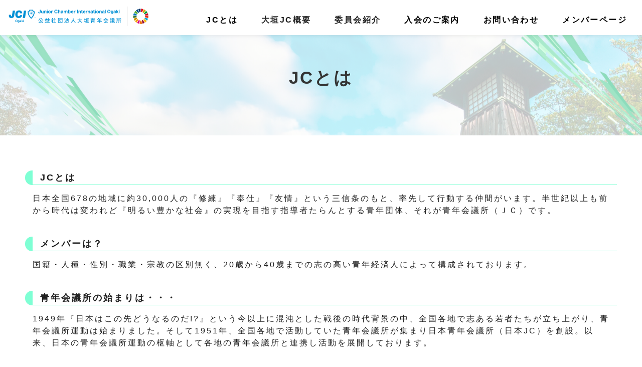

--- FILE ---
content_type: text/html; charset=UTF-8
request_url: https://ogaki-jc.jp/jci/
body_size: 13179
content:
<!DOCTYPE html>
<html lang="ja">
<head>
<meta charset="UTF-8">
<title>公益社団法人大垣青年会議所JCとは | 公益社団法人大垣青年会議所</title>
<meta name="viewport" content="width=device-width">
<meta http-equiv="X-UA-Compatible" content="IE=edge"/>
<script src="https://use.fontawesome.com/2b410f76bd.js"></script>

<link rel="stylesheet" href="https://use.fontawesome.com/releases/v5.4.1/css/all.css" integrity="sha384-5sAR7xN1Nv6T6+dT2mhtzEpVJvfS3NScPQTrOxhwjIuvcA67KV2R5Jz6kr4abQsz" crossorigin="anonymous">
<link rel="stylesheet" href="https://ogaki-jc.jp/2026/wp-content/themes/jc2026/style.css?ver=2.8">
<link href="https://fonts.googleapis.com/css?family=Oswald:500" rel="stylesheet">

<!-- WordPressのjQueryを読み込ませない -->
<script type="text/javascript" src="https://ogaki-jc.jp/2026/wp-content/themes/jc2026/common/js/jquery.js"></script>
<!--<script type="text/javascript" src="https://ogaki-jc.jp/2026/wp-content/themes/jc2026/common/js/slide_menu.js"></script>-->
<!--<script type="text/javascript" src="https://ogaki-jc.jp/2026/wp-content/themes/jc2026/common/js/button.js"></script>-->



		<!-- All in One SEO 4.9.2 - aioseo.com -->
	<meta name="robots" content="max-image-preview:large" />
	<link rel="canonical" href="https://ogaki-jc.jp/jci/" />
	<meta name="generator" content="All in One SEO (AIOSEO) 4.9.2" />
		<meta property="og:locale" content="ja_JP" />
		<meta property="og:site_name" content="公益社団法人大垣青年会議所 | 公益社団法人大垣青年会議所" />
		<meta property="og:type" content="article" />
		<meta property="og:title" content="JCとは | 公益社団法人大垣青年会議所" />
		<meta property="og:url" content="https://ogaki-jc.jp/jci/" />
		<meta property="article:published_time" content="2020-12-30T00:23:51+00:00" />
		<meta property="article:modified_time" content="2020-12-30T00:23:51+00:00" />
		<meta name="twitter:card" content="summary" />
		<meta name="twitter:title" content="JCとは | 公益社団法人大垣青年会議所" />
		<script type="application/ld+json" class="aioseo-schema">
			{"@context":"https:\/\/schema.org","@graph":[{"@type":"BreadcrumbList","@id":"https:\/\/ogaki-jc.jp\/jci\/#breadcrumblist","itemListElement":[{"@type":"ListItem","@id":"https:\/\/ogaki-jc.jp#listItem","position":1,"name":"\u30db\u30fc\u30e0","item":"https:\/\/ogaki-jc.jp","nextItem":{"@type":"ListItem","@id":"https:\/\/ogaki-jc.jp\/jci\/#listItem","name":"JC\u3068\u306f"}},{"@type":"ListItem","@id":"https:\/\/ogaki-jc.jp\/jci\/#listItem","position":2,"name":"JC\u3068\u306f","previousItem":{"@type":"ListItem","@id":"https:\/\/ogaki-jc.jp#listItem","name":"\u30db\u30fc\u30e0"}}]},{"@type":"Organization","@id":"https:\/\/ogaki-jc.jp\/#organization","name":"\u516c\u76ca\u793e\u56e3\u6cd5\u4eba\u5927\u57a3\u9752\u5e74\u4f1a\u8b70\u6240","description":"\u516c\u76ca\u793e\u56e3\u6cd5\u4eba\u5927\u57a3\u9752\u5e74\u4f1a\u8b70\u6240","url":"https:\/\/ogaki-jc.jp\/"},{"@type":"WebPage","@id":"https:\/\/ogaki-jc.jp\/jci\/#webpage","url":"https:\/\/ogaki-jc.jp\/jci\/","name":"JC\u3068\u306f | \u516c\u76ca\u793e\u56e3\u6cd5\u4eba\u5927\u57a3\u9752\u5e74\u4f1a\u8b70\u6240","inLanguage":"ja","isPartOf":{"@id":"https:\/\/ogaki-jc.jp\/#website"},"breadcrumb":{"@id":"https:\/\/ogaki-jc.jp\/jci\/#breadcrumblist"},"datePublished":"2020-12-30T09:23:51+09:00","dateModified":"2020-12-30T09:23:51+09:00"},{"@type":"WebSite","@id":"https:\/\/ogaki-jc.jp\/#website","url":"https:\/\/ogaki-jc.jp\/","name":"\u516c\u76ca\u793e\u56e3\u6cd5\u4eba\u5927\u57a3\u9752\u5e74\u4f1a\u8b70\u6240","description":"\u516c\u76ca\u793e\u56e3\u6cd5\u4eba\u5927\u57a3\u9752\u5e74\u4f1a\u8b70\u6240","inLanguage":"ja","publisher":{"@id":"https:\/\/ogaki-jc.jp\/#organization"}}]}
		</script>
		<!-- All in One SEO -->

<link rel="alternate" type="application/rss+xml" title="公益社団法人大垣青年会議所 &raquo; フィード" href="https://ogaki-jc.jp/feed/" />
<link rel="alternate" type="application/rss+xml" title="公益社団法人大垣青年会議所 &raquo; コメントフィード" href="https://ogaki-jc.jp/comments/feed/" />
<link rel="alternate" title="oEmbed (JSON)" type="application/json+oembed" href="https://ogaki-jc.jp/wp-json/oembed/1.0/embed?url=https%3A%2F%2Fogaki-jc.jp%2Fjci%2F" />
<link rel="alternate" title="oEmbed (XML)" type="text/xml+oembed" href="https://ogaki-jc.jp/wp-json/oembed/1.0/embed?url=https%3A%2F%2Fogaki-jc.jp%2Fjci%2F&#038;format=xml" />
<style id='wp-img-auto-sizes-contain-inline-css' type='text/css'>
img:is([sizes=auto i],[sizes^="auto," i]){contain-intrinsic-size:3000px 1500px}
/*# sourceURL=wp-img-auto-sizes-contain-inline-css */
</style>
<link rel='stylesheet' id='sbi_styles-css' href='https://ogaki-jc.jp/2026/wp-content/plugins/instagram-feed/css/sbi-styles.min.css?ver=6.10.0' type='text/css' media='all' />
<style id='wp-emoji-styles-inline-css' type='text/css'>

	img.wp-smiley, img.emoji {
		display: inline !important;
		border: none !important;
		box-shadow: none !important;
		height: 1em !important;
		width: 1em !important;
		margin: 0 0.07em !important;
		vertical-align: -0.1em !important;
		background: none !important;
		padding: 0 !important;
	}
/*# sourceURL=wp-emoji-styles-inline-css */
</style>
<style id='wp-block-library-inline-css' type='text/css'>
:root{--wp-block-synced-color:#7a00df;--wp-block-synced-color--rgb:122,0,223;--wp-bound-block-color:var(--wp-block-synced-color);--wp-editor-canvas-background:#ddd;--wp-admin-theme-color:#007cba;--wp-admin-theme-color--rgb:0,124,186;--wp-admin-theme-color-darker-10:#006ba1;--wp-admin-theme-color-darker-10--rgb:0,107,160.5;--wp-admin-theme-color-darker-20:#005a87;--wp-admin-theme-color-darker-20--rgb:0,90,135;--wp-admin-border-width-focus:2px}@media (min-resolution:192dpi){:root{--wp-admin-border-width-focus:1.5px}}.wp-element-button{cursor:pointer}:root .has-very-light-gray-background-color{background-color:#eee}:root .has-very-dark-gray-background-color{background-color:#313131}:root .has-very-light-gray-color{color:#eee}:root .has-very-dark-gray-color{color:#313131}:root .has-vivid-green-cyan-to-vivid-cyan-blue-gradient-background{background:linear-gradient(135deg,#00d084,#0693e3)}:root .has-purple-crush-gradient-background{background:linear-gradient(135deg,#34e2e4,#4721fb 50%,#ab1dfe)}:root .has-hazy-dawn-gradient-background{background:linear-gradient(135deg,#faaca8,#dad0ec)}:root .has-subdued-olive-gradient-background{background:linear-gradient(135deg,#fafae1,#67a671)}:root .has-atomic-cream-gradient-background{background:linear-gradient(135deg,#fdd79a,#004a59)}:root .has-nightshade-gradient-background{background:linear-gradient(135deg,#330968,#31cdcf)}:root .has-midnight-gradient-background{background:linear-gradient(135deg,#020381,#2874fc)}:root{--wp--preset--font-size--normal:16px;--wp--preset--font-size--huge:42px}.has-regular-font-size{font-size:1em}.has-larger-font-size{font-size:2.625em}.has-normal-font-size{font-size:var(--wp--preset--font-size--normal)}.has-huge-font-size{font-size:var(--wp--preset--font-size--huge)}.has-text-align-center{text-align:center}.has-text-align-left{text-align:left}.has-text-align-right{text-align:right}.has-fit-text{white-space:nowrap!important}#end-resizable-editor-section{display:none}.aligncenter{clear:both}.items-justified-left{justify-content:flex-start}.items-justified-center{justify-content:center}.items-justified-right{justify-content:flex-end}.items-justified-space-between{justify-content:space-between}.screen-reader-text{border:0;clip-path:inset(50%);height:1px;margin:-1px;overflow:hidden;padding:0;position:absolute;width:1px;word-wrap:normal!important}.screen-reader-text:focus{background-color:#ddd;clip-path:none;color:#444;display:block;font-size:1em;height:auto;left:5px;line-height:normal;padding:15px 23px 14px;text-decoration:none;top:5px;width:auto;z-index:100000}html :where(.has-border-color){border-style:solid}html :where([style*=border-top-color]){border-top-style:solid}html :where([style*=border-right-color]){border-right-style:solid}html :where([style*=border-bottom-color]){border-bottom-style:solid}html :where([style*=border-left-color]){border-left-style:solid}html :where([style*=border-width]){border-style:solid}html :where([style*=border-top-width]){border-top-style:solid}html :where([style*=border-right-width]){border-right-style:solid}html :where([style*=border-bottom-width]){border-bottom-style:solid}html :where([style*=border-left-width]){border-left-style:solid}html :where(img[class*=wp-image-]){height:auto;max-width:100%}:where(figure){margin:0 0 1em}html :where(.is-position-sticky){--wp-admin--admin-bar--position-offset:var(--wp-admin--admin-bar--height,0px)}@media screen and (max-width:600px){html :where(.is-position-sticky){--wp-admin--admin-bar--position-offset:0px}}

/*# sourceURL=wp-block-library-inline-css */
</style><style id='global-styles-inline-css' type='text/css'>
:root{--wp--preset--aspect-ratio--square: 1;--wp--preset--aspect-ratio--4-3: 4/3;--wp--preset--aspect-ratio--3-4: 3/4;--wp--preset--aspect-ratio--3-2: 3/2;--wp--preset--aspect-ratio--2-3: 2/3;--wp--preset--aspect-ratio--16-9: 16/9;--wp--preset--aspect-ratio--9-16: 9/16;--wp--preset--color--black: #000000;--wp--preset--color--cyan-bluish-gray: #abb8c3;--wp--preset--color--white: #ffffff;--wp--preset--color--pale-pink: #f78da7;--wp--preset--color--vivid-red: #cf2e2e;--wp--preset--color--luminous-vivid-orange: #ff6900;--wp--preset--color--luminous-vivid-amber: #fcb900;--wp--preset--color--light-green-cyan: #7bdcb5;--wp--preset--color--vivid-green-cyan: #00d084;--wp--preset--color--pale-cyan-blue: #8ed1fc;--wp--preset--color--vivid-cyan-blue: #0693e3;--wp--preset--color--vivid-purple: #9b51e0;--wp--preset--gradient--vivid-cyan-blue-to-vivid-purple: linear-gradient(135deg,rgb(6,147,227) 0%,rgb(155,81,224) 100%);--wp--preset--gradient--light-green-cyan-to-vivid-green-cyan: linear-gradient(135deg,rgb(122,220,180) 0%,rgb(0,208,130) 100%);--wp--preset--gradient--luminous-vivid-amber-to-luminous-vivid-orange: linear-gradient(135deg,rgb(252,185,0) 0%,rgb(255,105,0) 100%);--wp--preset--gradient--luminous-vivid-orange-to-vivid-red: linear-gradient(135deg,rgb(255,105,0) 0%,rgb(207,46,46) 100%);--wp--preset--gradient--very-light-gray-to-cyan-bluish-gray: linear-gradient(135deg,rgb(238,238,238) 0%,rgb(169,184,195) 100%);--wp--preset--gradient--cool-to-warm-spectrum: linear-gradient(135deg,rgb(74,234,220) 0%,rgb(151,120,209) 20%,rgb(207,42,186) 40%,rgb(238,44,130) 60%,rgb(251,105,98) 80%,rgb(254,248,76) 100%);--wp--preset--gradient--blush-light-purple: linear-gradient(135deg,rgb(255,206,236) 0%,rgb(152,150,240) 100%);--wp--preset--gradient--blush-bordeaux: linear-gradient(135deg,rgb(254,205,165) 0%,rgb(254,45,45) 50%,rgb(107,0,62) 100%);--wp--preset--gradient--luminous-dusk: linear-gradient(135deg,rgb(255,203,112) 0%,rgb(199,81,192) 50%,rgb(65,88,208) 100%);--wp--preset--gradient--pale-ocean: linear-gradient(135deg,rgb(255,245,203) 0%,rgb(182,227,212) 50%,rgb(51,167,181) 100%);--wp--preset--gradient--electric-grass: linear-gradient(135deg,rgb(202,248,128) 0%,rgb(113,206,126) 100%);--wp--preset--gradient--midnight: linear-gradient(135deg,rgb(2,3,129) 0%,rgb(40,116,252) 100%);--wp--preset--font-size--small: 13px;--wp--preset--font-size--medium: 20px;--wp--preset--font-size--large: 36px;--wp--preset--font-size--x-large: 42px;--wp--preset--spacing--20: 0.44rem;--wp--preset--spacing--30: 0.67rem;--wp--preset--spacing--40: 1rem;--wp--preset--spacing--50: 1.5rem;--wp--preset--spacing--60: 2.25rem;--wp--preset--spacing--70: 3.38rem;--wp--preset--spacing--80: 5.06rem;--wp--preset--shadow--natural: 6px 6px 9px rgba(0, 0, 0, 0.2);--wp--preset--shadow--deep: 12px 12px 50px rgba(0, 0, 0, 0.4);--wp--preset--shadow--sharp: 6px 6px 0px rgba(0, 0, 0, 0.2);--wp--preset--shadow--outlined: 6px 6px 0px -3px rgb(255, 255, 255), 6px 6px rgb(0, 0, 0);--wp--preset--shadow--crisp: 6px 6px 0px rgb(0, 0, 0);}:where(.is-layout-flex){gap: 0.5em;}:where(.is-layout-grid){gap: 0.5em;}body .is-layout-flex{display: flex;}.is-layout-flex{flex-wrap: wrap;align-items: center;}.is-layout-flex > :is(*, div){margin: 0;}body .is-layout-grid{display: grid;}.is-layout-grid > :is(*, div){margin: 0;}:where(.wp-block-columns.is-layout-flex){gap: 2em;}:where(.wp-block-columns.is-layout-grid){gap: 2em;}:where(.wp-block-post-template.is-layout-flex){gap: 1.25em;}:where(.wp-block-post-template.is-layout-grid){gap: 1.25em;}.has-black-color{color: var(--wp--preset--color--black) !important;}.has-cyan-bluish-gray-color{color: var(--wp--preset--color--cyan-bluish-gray) !important;}.has-white-color{color: var(--wp--preset--color--white) !important;}.has-pale-pink-color{color: var(--wp--preset--color--pale-pink) !important;}.has-vivid-red-color{color: var(--wp--preset--color--vivid-red) !important;}.has-luminous-vivid-orange-color{color: var(--wp--preset--color--luminous-vivid-orange) !important;}.has-luminous-vivid-amber-color{color: var(--wp--preset--color--luminous-vivid-amber) !important;}.has-light-green-cyan-color{color: var(--wp--preset--color--light-green-cyan) !important;}.has-vivid-green-cyan-color{color: var(--wp--preset--color--vivid-green-cyan) !important;}.has-pale-cyan-blue-color{color: var(--wp--preset--color--pale-cyan-blue) !important;}.has-vivid-cyan-blue-color{color: var(--wp--preset--color--vivid-cyan-blue) !important;}.has-vivid-purple-color{color: var(--wp--preset--color--vivid-purple) !important;}.has-black-background-color{background-color: var(--wp--preset--color--black) !important;}.has-cyan-bluish-gray-background-color{background-color: var(--wp--preset--color--cyan-bluish-gray) !important;}.has-white-background-color{background-color: var(--wp--preset--color--white) !important;}.has-pale-pink-background-color{background-color: var(--wp--preset--color--pale-pink) !important;}.has-vivid-red-background-color{background-color: var(--wp--preset--color--vivid-red) !important;}.has-luminous-vivid-orange-background-color{background-color: var(--wp--preset--color--luminous-vivid-orange) !important;}.has-luminous-vivid-amber-background-color{background-color: var(--wp--preset--color--luminous-vivid-amber) !important;}.has-light-green-cyan-background-color{background-color: var(--wp--preset--color--light-green-cyan) !important;}.has-vivid-green-cyan-background-color{background-color: var(--wp--preset--color--vivid-green-cyan) !important;}.has-pale-cyan-blue-background-color{background-color: var(--wp--preset--color--pale-cyan-blue) !important;}.has-vivid-cyan-blue-background-color{background-color: var(--wp--preset--color--vivid-cyan-blue) !important;}.has-vivid-purple-background-color{background-color: var(--wp--preset--color--vivid-purple) !important;}.has-black-border-color{border-color: var(--wp--preset--color--black) !important;}.has-cyan-bluish-gray-border-color{border-color: var(--wp--preset--color--cyan-bluish-gray) !important;}.has-white-border-color{border-color: var(--wp--preset--color--white) !important;}.has-pale-pink-border-color{border-color: var(--wp--preset--color--pale-pink) !important;}.has-vivid-red-border-color{border-color: var(--wp--preset--color--vivid-red) !important;}.has-luminous-vivid-orange-border-color{border-color: var(--wp--preset--color--luminous-vivid-orange) !important;}.has-luminous-vivid-amber-border-color{border-color: var(--wp--preset--color--luminous-vivid-amber) !important;}.has-light-green-cyan-border-color{border-color: var(--wp--preset--color--light-green-cyan) !important;}.has-vivid-green-cyan-border-color{border-color: var(--wp--preset--color--vivid-green-cyan) !important;}.has-pale-cyan-blue-border-color{border-color: var(--wp--preset--color--pale-cyan-blue) !important;}.has-vivid-cyan-blue-border-color{border-color: var(--wp--preset--color--vivid-cyan-blue) !important;}.has-vivid-purple-border-color{border-color: var(--wp--preset--color--vivid-purple) !important;}.has-vivid-cyan-blue-to-vivid-purple-gradient-background{background: var(--wp--preset--gradient--vivid-cyan-blue-to-vivid-purple) !important;}.has-light-green-cyan-to-vivid-green-cyan-gradient-background{background: var(--wp--preset--gradient--light-green-cyan-to-vivid-green-cyan) !important;}.has-luminous-vivid-amber-to-luminous-vivid-orange-gradient-background{background: var(--wp--preset--gradient--luminous-vivid-amber-to-luminous-vivid-orange) !important;}.has-luminous-vivid-orange-to-vivid-red-gradient-background{background: var(--wp--preset--gradient--luminous-vivid-orange-to-vivid-red) !important;}.has-very-light-gray-to-cyan-bluish-gray-gradient-background{background: var(--wp--preset--gradient--very-light-gray-to-cyan-bluish-gray) !important;}.has-cool-to-warm-spectrum-gradient-background{background: var(--wp--preset--gradient--cool-to-warm-spectrum) !important;}.has-blush-light-purple-gradient-background{background: var(--wp--preset--gradient--blush-light-purple) !important;}.has-blush-bordeaux-gradient-background{background: var(--wp--preset--gradient--blush-bordeaux) !important;}.has-luminous-dusk-gradient-background{background: var(--wp--preset--gradient--luminous-dusk) !important;}.has-pale-ocean-gradient-background{background: var(--wp--preset--gradient--pale-ocean) !important;}.has-electric-grass-gradient-background{background: var(--wp--preset--gradient--electric-grass) !important;}.has-midnight-gradient-background{background: var(--wp--preset--gradient--midnight) !important;}.has-small-font-size{font-size: var(--wp--preset--font-size--small) !important;}.has-medium-font-size{font-size: var(--wp--preset--font-size--medium) !important;}.has-large-font-size{font-size: var(--wp--preset--font-size--large) !important;}.has-x-large-font-size{font-size: var(--wp--preset--font-size--x-large) !important;}
/*# sourceURL=global-styles-inline-css */
</style>

<style id='classic-theme-styles-inline-css' type='text/css'>
/*! This file is auto-generated */
.wp-block-button__link{color:#fff;background-color:#32373c;border-radius:9999px;box-shadow:none;text-decoration:none;padding:calc(.667em + 2px) calc(1.333em + 2px);font-size:1.125em}.wp-block-file__button{background:#32373c;color:#fff;text-decoration:none}
/*# sourceURL=/wp-includes/css/classic-themes.min.css */
</style>
<link rel='stylesheet' id='contact-form-7-css' href='https://ogaki-jc.jp/2026/wp-content/plugins/contact-form-7/includes/css/styles.css?ver=6.1.4' type='text/css' media='all' />
<link rel='stylesheet' id='contact-form-7-confirm-css' href='https://ogaki-jc.jp/2026/wp-content/plugins/contact-form-7-add-confirm/includes/css/styles.css?ver=5.1' type='text/css' media='all' />
<link rel="https://api.w.org/" href="https://ogaki-jc.jp/wp-json/" /><link rel="alternate" title="JSON" type="application/json" href="https://ogaki-jc.jp/wp-json/wp/v2/pages/16" /><link rel="EditURI" type="application/rsd+xml" title="RSD" href="https://ogaki-jc.jp/2026/xmlrpc.php?rsd" />
<meta name="generator" content="WordPress 6.9" />
<link rel='shortlink' href='https://ogaki-jc.jp/?p=16' />

</head>

<body class="wp-singular page-template-default page page-id-16 wp-theme-jc2026">

<div id="splash">
   <div id="splash_text"></div>
</div>

<!--<div id="loading"><span class="loading07"><span></span></span></div>-->
<div id="wrapper">
<header class="site-header clr">
	<!--<div class="logo-sub mincho"><strong>岐阜県岐阜市</strong><br class="res_block"><strong>精神科・老年精神科</strong></div>-->
	<h1><a href="https://ogaki-jc.jp"><img src="https://ogaki-jc.jp/2026/wp-content/themes/jc2026/images/logo2022ogaki.svg?ver=2.2" alt="公益社団法人大垣青年会議所"></a></h1>
		<p class="btn-nav">
			<a href="javascript:void(0)" title="Menu">
				<span></span>
				<span></span>
				<span></span>
			</a>
		</p>


		<div class="header-menu">
			<nav class="menu-navigation">
				<ul>
					<li><a href="https://ogaki-jc.jp/jci">JCとは</a></li>
					<li>大垣JC概要
						<ul>
							<li><a href="https://ogaki-jc.jp/president">理事長所信</a></li>
							<li><a href="https://ogaki-jc.jp/deputy">副理事長方針</a></li>
							<li><a href="https://ogaki-jc.jp/conductor">専務理事方針</a></li>
							<li><a href="https://ogaki-jc.jp/permanent">常任理事方針</a></li>
							<li><a href="https://ogaki-jc.jp/gaiyou">大垣JC概要</a></li>
							<li><a href="https://ogaki-jc.jp/organization">組織図</a></li>
							<li><a href="https://ogaki-jc.jp/koukai">情報公開</a></li>
						</ul>
					</li>
					<li>委員会紹介
						<ul>
							<li><a href="https://ogaki-jc.jp/iinkai/kakudai">会員拡大会議</a></li>
							<li><a href="https://ogaki-jc.jp/iinkai/academy">人財育成委員会</a></li>
							<li><a href="https://ogaki-jc.jp/iinkai/tiikimirai">地域みらい創造委員会</a></li>
							<!-- <li><a href="https://ogaki-jc.jp/iinkai/renkei">西美濃共創委員会</a></li> -->
							<li><a href="https://ogaki-jc.jp/iinkai/public">渉外委員会</a></li>
							<li><a href="https://ogaki-jc.jp/iinkai/general">総務委員会</a></li>
						</ul>
					</li>
					<li><a href="https://ogaki-jc.jp/joinus">入会のご案内</a></li>
					<li><a href="https://ogaki-jc.jp/contact">お問い合わせ</a></li>
					<li><a href="https://ogaki-jc.jp/member">メンバーページ</a></li>
				</ul>
			</nav>
		</div>
	<div class="clear"></div>
</header><div id="container" class="guide">
	<div class="mv">
		<div class="mv-text">
			<h2>JCとは</h2>
		</div>
	</div>
	<article class="effect pad_area">
		<div class="contents">

		<h4>JCとは</h4>
		<p class="honbun mb_40">日本全国678の地域に約30,000人の『修練』『奉仕』『友情』という三信条のもと、率先して行動する仲間がいます。半世紀以上も前から時代は変われど『明るい豊かな社会』の実現を目指す指導者たらんとする青年団体、それが青年会議所（ＪＣ）です。</p>
		<h4>メンバーは？</h4>
		<p class="honbun mb_40">国籍・人種・性別・職業・宗教の区別無く、20歳から40歳までの志の高い青年経済人によって構成されております。</p>
		<h4>青年会議所の始まりは・・・</h4>
		<p class="honbun mb_40">1949年『日本はこの先どうなるのだ!?』という今以上に混沌とした戦後の時代背景の中、全国各地で志ある若者たちが立ち上がり、青年会議所運動は始まりました。そして1951年、全国各地で活動していた青年会議所が集まり日本青年会議所（日本JC）を創設。以来、日本の青年会議所運動の枢軸として各地の青年会議所と連携し活動を展開しております。</p>
		<h4>日本青年会議所とは？</h4>
		<p class="honbun mb_40">第二次世界大戦直後、日本の社会は精神的にも物質的にも極度に荒廃した状態であり、現状を1日も早く収拾し、新しい秩序を打ち立てなければならないという声が次第に高まって来ました。この時、経済界に活躍している青年質の間に一つのグループを作ろうという機運が生じました。<br>
		<b>　</b>そのグループの目的は、青年がお互い切磋琢磨し、今後の日本の各界における指導者として基礎を確立し、青年らしい情熱を燃やして「より良い社会」を着々と実現してゆこうというものでありました。このような趣旨のもとに集まった青年の手によって東京青年商工会議所（その後商工会議所の制定により、青年会議所と改称）が1949年9月3日に設立されました。これが日本における青年会議所の先駆であります。<br>
		<b>　</b>このような理想主義的な運動は日本各地の指導的青年層に深い共感を与え、大阪、名古屋、前橋、広島、岡山等に続々と青年会議所が誕生しました。これらＪＣ相互の連絡のため「全国青年会議所懇親会」が1950年に開催され、次いで1951年2月9日に7都市のＪＣを会員とし、全国的な統合体として社団法人日本青年会議所が設立され、通産大臣より許可されました。<br>
		<b>　</b>さらに1951年カナダのモントリオールで開催された国際青年会議所第6回世界会議で日本ＪＣのＪＣＩ加入が承認されました。又、1970年度は、ＪＣＩ会頭に日本ＪＣより初めて前田博君が選出され、さらに1981年度には長尾源一君が選出され活躍されました。<br>
		<b>　</b>日本ＪＣ設立以来、現在まで65年、その間日本ＪＣは急速な拡大をみました。現在では694のローカル青年会議所（Ｌｏｃａｌ Ｏｒｇａｎｉｚａｔｉｏｎ Ｍｅｍｂｅｒ – 略してＬＯＭ）があり、その個人会員数は約34,500名です。</p>
		<h4>世界中に広がる青年会議所</h4>
		<p class="honbun mb_40">日本青年会議所は国際青年会議所（ＪＣＩ：Junior　chamber　International）の一員です。国際青年会議所は世界112カ国・27万人以上、OBは250万人以上という組織です。アメリカ42代大統領ビル・クリントン、第7代国連事務総長コフィー・アナン、フランス第5代首相ジャック・シラクも青年会議所のOBです。</p>
		<h4><a href="http://www.jci.cc/" target="_blank" rel="noopener">【国際青年会議所とは？】</a></h4>
		<p class="honbun mb_40">自由な社会と経済発展を実現し、新しい社会をリードするにふさわしい人材育成を目的として、1915年にアメリカ・ミズリー州セントルイスに生まれた小さな青年活動グループから始まったJC運動は、その活動が認められ、アメリカの社会的活動を担う主要な青年団体へと発展していきました。1944年には「積極的な変革を創り出すのに必要な指導者としての力量 、社会的責任、友情を培う機会を若い人々に提供することにより、地球社会の進歩発展に資すること」を使命に、アメリカ、コスタリカ、エルサルバドル、グァテマラ、ホンジュラス、メキシコ、ニカラグア、パナマの8カ国によって国際青年会議所（JCI）が発足。その後、年々加盟国は増え、日本も1951年に加盟、JCIの一員として新たな活動の一歩を踏み出しました。<br>
		<b>　</b>現在、JCIは117NOM（国家青年会議所）が加盟、会員数16万人以上の世界でも最も大きな青年団体です。現役メンバーに加え約200万人以上のOBがいます。毎年11月には世界会議が開催され、世界中のメンバーが一堂に会する重要な国際交流の場となっています。日本では今までに東京、京都、大阪、名古屋等が会場となり、2010年は大阪で2015年は金沢で開催されました。</p>
		<h3 class="sub_center">JCI Creed</h3>
		<p class="center mb_40">We Believe:<br>
		That faith in God gives meaning and purpose tohuman life;<br>
		That the brotherhood of man transcends the sovereignty of nations;<br>
		That economic justice can best be won by free men through free enterprise;<br>
		That government should be of laws rather than of　man;<br>
		That earth ’s great treasure lies in humanpersonality;<br>
		and That service to humanity is the best work of life.</p>
		<h3 class="sub_center">JCI Mission</h3>
		<p class="center mb_40"><span lang="EN-US" xml:lang="EN-US">To provide development opportunities</span><br>
		<span lang="EN-US" xml:lang="EN-US">that empower young people </span><br>
		<span lang="EN-US" xml:lang="EN-US">to create positive change.</span></p>
		<h3 class="sub_center">JCI Vision</h3>
		<p class="center mb_40">To be the leading global network of young leaders</p>

		<h3 class="sub_center">JC宣言</h3>
		<p class="center mb_40">日本の青年会議所は<br>
		希望をもたらす変革の起点として<br>
		輝く個性が調和する未来を描き<br>
		社会の課題を解決することで<br>
		持続可能な地域を創ることを誓う</p>
		<h3 class="sub_center">綱領</h3>
		<p class="center mb_40">われわれJAYCEEは<br>
		社会的・国家的・国際的な責任を自覚し<br>
		志を同じうする者 相集い 力を合わせ<br>
		青年としての英知と勇気と情熱をもって<br>
		明るい豊かな社会を築き上げよう</p>
		<h3 class="sub_center">大垣ＪＣまちづくり宣言</h3>
		<p class="center mb_40">われわれ大垣青年会議所は<br>
		西美濃の永続的発展を実現するため<br>
		郷土愛を持って自ら率先して行動し<br>
		市民と共に成長し喜びあえる<br>
		誇り高き郷土を開発することを宣言する</p>

	</div>
</article>


		</div>
	</article>

</div><!--container-->


<footer>
    <article class="effect pad_area bg_gray footer_contents">
	<div class="contents">
		<div class="flex_4_1">
			<div>
				<p class="mb_10 bold"><a href="https://ogaki-jc.jp">HOME</a></p>
				<p class="mb_10 bold"><a href="https://ogaki-jc.jp/jci">JCとは</a></p>
				<p class="mb_10 bold"><a href="https://ogaki-jc.jp/privacy">プライバシーポリシー</a></p>
			</div>
			<div>
				<p class="mb_10 bold"><a href="https://ogaki-jc.jp/gaiyou">大垣JC概要</a></p>
				<ul>
					<li><a href="https://ogaki-jc.jp/president">理事長所信</a></li>
					<li><a href="https://ogaki-jc.jp/deputy">副理事長方針</a></li>
					<li><a href="https://ogaki-jc.jp/conductor">専務理事方針</a></li>
					<li><a href="https://ogaki-jc.jp/permanent">常任理事方針</a></li>
					<li><a href="https://ogaki-jc.jp/gaiyou">大垣JC概要</a></li>
					<li><a href="https://ogaki-jc.jp/organization">組織図</a></li>
					<li><a href="https://ogaki-jc.jp/koukai">情報公開</a></li>
				</ul>
			</div>
			<div>
				<p class="mb_10 bold"><a href="https://ogaki-jc.jp/iinkai">委員会紹介</a></p>
				<ul>
                    <li><a href="https://ogaki-jc.jp/iinkai/kakudai">会員拡大会議</a></li>
                    <li><a href="https://ogaki-jc.jp/iinkai/academy">人財育成委員会</a></li>
                    <li><a href="https://ogaki-jc.jp/iinkai/tiikimirai">地域みらい創造委員会</a></li>
                    <!-- <li><a href="https://ogaki-jc.jp/iinkai/renkei">西美濃共創委員会</a></li> -->
                    <li><a href="https://ogaki-jc.jp/iinkai/public">渉外委員会</a></li>
                    <li><a href="https://ogaki-jc.jp/iinkai/general">総務委員会</a></li>
				</ul>
			</div>
			<div>
				<p class="mb_10 bold"><a href="https://www.instagram.com/ogakijc/" target="_blank">公式Instagram</a></p>
				<p class="mb_10 bold"><a href="https://www.facebook.com/ogakijc/" target="_blank">公式Facebook</a></p>
				<!-- <p class="mb_10 bold"><a href="https://twitter.com/jciogaki?s=21&t=oWjekNrUbPogr1VF5L4baA" target="_blank">公式X(旧Twitteer)</a></p> -->
				<p class="mb_10 bold"><a href="https://www.youtube.com/channel/UC5R26FySB4kCH3MG3sB5Eow" target="_blank">公式YouTube</a></p>
				<ul>
					<li><a href="https://ogaki-jc.jp/kihonshiryo" class="btn_kihonshiryo">基本資料</a></li>
					<li><a href="https://ogaki-jc.jp/member" class="btn_member"><i class="fas fa-lock"></i>メンバーページ</a></li>
					<li><a href="https://ogaki-jc.jp/joinus" class="btn_joinus">入会のご案内</a></li>
					<li><a href="https://ogaki-jc.jp/contact" class="btn_contact">お問い合わせ</a></li>
				</ul>
			</div>
		</div>
	</div>
</article>
	<div class="contents clear">
		<div class="flex_2_1">
			<div class="center">
				<p class="center mb_30"><a href="https://ogaki-jc.jp"><img src="https://ogaki-jc.jp/2026/wp-content/themes/jc2026/images/logo2022ogaki.svg?ver=2.0" alt="公益社団法人大垣青年会議所" style="max-width: 300px;"></a></p>
			</div>
			<div>
				<p class="a_right">
					公益社団法人大垣青年会議所<br>
					〒503-0006 <br class="is_sp">岐阜県大垣市加賀野4丁目1-18<br>インフォファーム ソフトピア･ラボ2階<br>
					TEL:0584-47-8275
				</p>
			</div>
		</div>
		</div>
</footer>
<address>Copyright © Junior Chamber International Ogaki.</address>

<div id="pageTop" style="display:block">
<a href="header">ページトップ</a>
</div><!--pageTop-->

</div><!--wrapper-->

<!--lazy load-->
<!--<script type="text/javascript" src="https://ogaki-jc.jp/2026/wp-content/themes/jc2026/common/js/jquery.lazyload.js"></script>
<script type="text/javascript" src="https://ogaki-jc.jp/2026/wp-content/themes/jc2026/common/js/fire-lazyload.js"></script>-->

<!--jQuery.appear.js-->
<script type="text/javascript" src="https://ogaki-jc.jp/2026/wp-content/themes/jc2026/common/js/jquery.appear.js"></script>
<script type="text/javascript" src="https://ogaki-jc.jp/2026/wp-content/themes/jc2026/common/js/script.js?ver=2.1"></script>



<!--progress-->
<!--<script type="text/javascript" src="https://ogaki-jc.jp/2026/wp-content/themes/jc2026/common/js/progress/progress.js"></script>
<link href="https://ogaki-jc.jp/2026/wp-content/themes/jc2026/common/js/progress/progress.css" rel="stylesheet">-->


<!--Light Box-->
<link href="https://cdnjs.cloudflare.com/ajax/libs/lightbox2/2.7.1/css/lightbox.css" rel="stylesheet">
<script src="https://cdnjs.cloudflare.com/ajax/libs/lightbox2/2.7.1/js/lightbox.min.js" type="text/javascript"></script>

<script src="https://kit.fontawesome.com/f918d31d17.js" crossorigin="anonymous"></script>

<script type="speculationrules">
{"prefetch":[{"source":"document","where":{"and":[{"href_matches":"/*"},{"not":{"href_matches":["/2026/wp-*.php","/2026/wp-admin/*","/2026/wp-content/uploads/*","/2026/wp-content/*","/2026/wp-content/plugins/*","/2026/wp-content/themes/jc2026/*","/*\\?(.+)"]}},{"not":{"selector_matches":"a[rel~=\"nofollow\"]"}},{"not":{"selector_matches":".no-prefetch, .no-prefetch a"}}]},"eagerness":"conservative"}]}
</script>
<!-- Instagram Feed JS -->
<script type="text/javascript">
var sbiajaxurl = "https://ogaki-jc.jp/2026/wp-admin/admin-ajax.php";
</script>
<script type="module"  src="https://ogaki-jc.jp/2026/wp-content/plugins/all-in-one-seo-pack/dist/Lite/assets/table-of-contents.95d0dfce.js?ver=4.9.2" id="aioseo/js/src/vue/standalone/blocks/table-of-contents/frontend.js-js"></script>
<script type="text/javascript" src="https://ogaki-jc.jp/2026/wp-includes/js/dist/hooks.min.js?ver=dd5603f07f9220ed27f1" id="wp-hooks-js"></script>
<script type="text/javascript" src="https://ogaki-jc.jp/2026/wp-includes/js/dist/i18n.min.js?ver=c26c3dc7bed366793375" id="wp-i18n-js"></script>
<script type="text/javascript" id="wp-i18n-js-after">
/* <![CDATA[ */
wp.i18n.setLocaleData( { 'text direction\u0004ltr': [ 'ltr' ] } );
//# sourceURL=wp-i18n-js-after
/* ]]> */
</script>
<script type="text/javascript" src="https://ogaki-jc.jp/2026/wp-content/plugins/contact-form-7/includes/swv/js/index.js?ver=6.1.4" id="swv-js"></script>
<script type="text/javascript" id="contact-form-7-js-translations">
/* <![CDATA[ */
( function( domain, translations ) {
	var localeData = translations.locale_data[ domain ] || translations.locale_data.messages;
	localeData[""].domain = domain;
	wp.i18n.setLocaleData( localeData, domain );
} )( "contact-form-7", {"translation-revision-date":"2025-11-30 08:12:23+0000","generator":"GlotPress\/4.0.3","domain":"messages","locale_data":{"messages":{"":{"domain":"messages","plural-forms":"nplurals=1; plural=0;","lang":"ja_JP"},"This contact form is placed in the wrong place.":["\u3053\u306e\u30b3\u30f3\u30bf\u30af\u30c8\u30d5\u30a9\u30fc\u30e0\u306f\u9593\u9055\u3063\u305f\u4f4d\u7f6e\u306b\u7f6e\u304b\u308c\u3066\u3044\u307e\u3059\u3002"],"Error:":["\u30a8\u30e9\u30fc:"]}},"comment":{"reference":"includes\/js\/index.js"}} );
//# sourceURL=contact-form-7-js-translations
/* ]]> */
</script>
<script type="text/javascript" id="contact-form-7-js-before">
/* <![CDATA[ */
var wpcf7 = {
    "api": {
        "root": "https:\/\/ogaki-jc.jp\/wp-json\/",
        "namespace": "contact-form-7\/v1"
    }
};
//# sourceURL=contact-form-7-js-before
/* ]]> */
</script>
<script type="text/javascript" src="https://ogaki-jc.jp/2026/wp-content/plugins/contact-form-7/includes/js/index.js?ver=6.1.4" id="contact-form-7-js"></script>
<script type="text/javascript" src="https://www.google.com/recaptcha/api.js?render=6LeqNeggAAAAAEdfTuSMm5MNqvo_mjhhOajTVzbP&amp;ver=3.0" id="google-recaptcha-js"></script>
<script type="text/javascript" src="https://ogaki-jc.jp/2026/wp-includes/js/dist/vendor/wp-polyfill.min.js?ver=3.15.0" id="wp-polyfill-js"></script>
<script type="text/javascript" id="wpcf7-recaptcha-js-before">
/* <![CDATA[ */
var wpcf7_recaptcha = {
    "sitekey": "6LeqNeggAAAAAEdfTuSMm5MNqvo_mjhhOajTVzbP",
    "actions": {
        "homepage": "homepage",
        "contactform": "contactform"
    }
};
//# sourceURL=wpcf7-recaptcha-js-before
/* ]]> */
</script>
<script type="text/javascript" src="https://ogaki-jc.jp/2026/wp-content/plugins/contact-form-7/modules/recaptcha/index.js?ver=6.1.4" id="wpcf7-recaptcha-js"></script>
<script id="wp-emoji-settings" type="application/json">
{"baseUrl":"https://s.w.org/images/core/emoji/17.0.2/72x72/","ext":".png","svgUrl":"https://s.w.org/images/core/emoji/17.0.2/svg/","svgExt":".svg","source":{"concatemoji":"https://ogaki-jc.jp/2026/wp-includes/js/wp-emoji-release.min.js?ver=6.9"}}
</script>
<script type="module">
/* <![CDATA[ */
/*! This file is auto-generated */
const a=JSON.parse(document.getElementById("wp-emoji-settings").textContent),o=(window._wpemojiSettings=a,"wpEmojiSettingsSupports"),s=["flag","emoji"];function i(e){try{var t={supportTests:e,timestamp:(new Date).valueOf()};sessionStorage.setItem(o,JSON.stringify(t))}catch(e){}}function c(e,t,n){e.clearRect(0,0,e.canvas.width,e.canvas.height),e.fillText(t,0,0);t=new Uint32Array(e.getImageData(0,0,e.canvas.width,e.canvas.height).data);e.clearRect(0,0,e.canvas.width,e.canvas.height),e.fillText(n,0,0);const a=new Uint32Array(e.getImageData(0,0,e.canvas.width,e.canvas.height).data);return t.every((e,t)=>e===a[t])}function p(e,t){e.clearRect(0,0,e.canvas.width,e.canvas.height),e.fillText(t,0,0);var n=e.getImageData(16,16,1,1);for(let e=0;e<n.data.length;e++)if(0!==n.data[e])return!1;return!0}function u(e,t,n,a){switch(t){case"flag":return n(e,"\ud83c\udff3\ufe0f\u200d\u26a7\ufe0f","\ud83c\udff3\ufe0f\u200b\u26a7\ufe0f")?!1:!n(e,"\ud83c\udde8\ud83c\uddf6","\ud83c\udde8\u200b\ud83c\uddf6")&&!n(e,"\ud83c\udff4\udb40\udc67\udb40\udc62\udb40\udc65\udb40\udc6e\udb40\udc67\udb40\udc7f","\ud83c\udff4\u200b\udb40\udc67\u200b\udb40\udc62\u200b\udb40\udc65\u200b\udb40\udc6e\u200b\udb40\udc67\u200b\udb40\udc7f");case"emoji":return!a(e,"\ud83e\u1fac8")}return!1}function f(e,t,n,a){let r;const o=(r="undefined"!=typeof WorkerGlobalScope&&self instanceof WorkerGlobalScope?new OffscreenCanvas(300,150):document.createElement("canvas")).getContext("2d",{willReadFrequently:!0}),s=(o.textBaseline="top",o.font="600 32px Arial",{});return e.forEach(e=>{s[e]=t(o,e,n,a)}),s}function r(e){var t=document.createElement("script");t.src=e,t.defer=!0,document.head.appendChild(t)}a.supports={everything:!0,everythingExceptFlag:!0},new Promise(t=>{let n=function(){try{var e=JSON.parse(sessionStorage.getItem(o));if("object"==typeof e&&"number"==typeof e.timestamp&&(new Date).valueOf()<e.timestamp+604800&&"object"==typeof e.supportTests)return e.supportTests}catch(e){}return null}();if(!n){if("undefined"!=typeof Worker&&"undefined"!=typeof OffscreenCanvas&&"undefined"!=typeof URL&&URL.createObjectURL&&"undefined"!=typeof Blob)try{var e="postMessage("+f.toString()+"("+[JSON.stringify(s),u.toString(),c.toString(),p.toString()].join(",")+"));",a=new Blob([e],{type:"text/javascript"});const r=new Worker(URL.createObjectURL(a),{name:"wpTestEmojiSupports"});return void(r.onmessage=e=>{i(n=e.data),r.terminate(),t(n)})}catch(e){}i(n=f(s,u,c,p))}t(n)}).then(e=>{for(const n in e)a.supports[n]=e[n],a.supports.everything=a.supports.everything&&a.supports[n],"flag"!==n&&(a.supports.everythingExceptFlag=a.supports.everythingExceptFlag&&a.supports[n]);var t;a.supports.everythingExceptFlag=a.supports.everythingExceptFlag&&!a.supports.flag,a.supports.everything||((t=a.source||{}).concatemoji?r(t.concatemoji):t.wpemoji&&t.twemoji&&(r(t.twemoji),r(t.wpemoji)))});
//# sourceURL=https://ogaki-jc.jp/2026/wp-includes/js/wp-emoji-loader.min.js
/* ]]> */
</script>




</body>
</html>


--- FILE ---
content_type: text/html; charset=utf-8
request_url: https://www.google.com/recaptcha/api2/anchor?ar=1&k=6LeqNeggAAAAAEdfTuSMm5MNqvo_mjhhOajTVzbP&co=aHR0cHM6Ly9vZ2FraS1qYy5qcDo0NDM.&hl=en&v=PoyoqOPhxBO7pBk68S4YbpHZ&size=invisible&anchor-ms=20000&execute-ms=30000&cb=753of9om2x4l
body_size: 48526
content:
<!DOCTYPE HTML><html dir="ltr" lang="en"><head><meta http-equiv="Content-Type" content="text/html; charset=UTF-8">
<meta http-equiv="X-UA-Compatible" content="IE=edge">
<title>reCAPTCHA</title>
<style type="text/css">
/* cyrillic-ext */
@font-face {
  font-family: 'Roboto';
  font-style: normal;
  font-weight: 400;
  font-stretch: 100%;
  src: url(//fonts.gstatic.com/s/roboto/v48/KFO7CnqEu92Fr1ME7kSn66aGLdTylUAMa3GUBHMdazTgWw.woff2) format('woff2');
  unicode-range: U+0460-052F, U+1C80-1C8A, U+20B4, U+2DE0-2DFF, U+A640-A69F, U+FE2E-FE2F;
}
/* cyrillic */
@font-face {
  font-family: 'Roboto';
  font-style: normal;
  font-weight: 400;
  font-stretch: 100%;
  src: url(//fonts.gstatic.com/s/roboto/v48/KFO7CnqEu92Fr1ME7kSn66aGLdTylUAMa3iUBHMdazTgWw.woff2) format('woff2');
  unicode-range: U+0301, U+0400-045F, U+0490-0491, U+04B0-04B1, U+2116;
}
/* greek-ext */
@font-face {
  font-family: 'Roboto';
  font-style: normal;
  font-weight: 400;
  font-stretch: 100%;
  src: url(//fonts.gstatic.com/s/roboto/v48/KFO7CnqEu92Fr1ME7kSn66aGLdTylUAMa3CUBHMdazTgWw.woff2) format('woff2');
  unicode-range: U+1F00-1FFF;
}
/* greek */
@font-face {
  font-family: 'Roboto';
  font-style: normal;
  font-weight: 400;
  font-stretch: 100%;
  src: url(//fonts.gstatic.com/s/roboto/v48/KFO7CnqEu92Fr1ME7kSn66aGLdTylUAMa3-UBHMdazTgWw.woff2) format('woff2');
  unicode-range: U+0370-0377, U+037A-037F, U+0384-038A, U+038C, U+038E-03A1, U+03A3-03FF;
}
/* math */
@font-face {
  font-family: 'Roboto';
  font-style: normal;
  font-weight: 400;
  font-stretch: 100%;
  src: url(//fonts.gstatic.com/s/roboto/v48/KFO7CnqEu92Fr1ME7kSn66aGLdTylUAMawCUBHMdazTgWw.woff2) format('woff2');
  unicode-range: U+0302-0303, U+0305, U+0307-0308, U+0310, U+0312, U+0315, U+031A, U+0326-0327, U+032C, U+032F-0330, U+0332-0333, U+0338, U+033A, U+0346, U+034D, U+0391-03A1, U+03A3-03A9, U+03B1-03C9, U+03D1, U+03D5-03D6, U+03F0-03F1, U+03F4-03F5, U+2016-2017, U+2034-2038, U+203C, U+2040, U+2043, U+2047, U+2050, U+2057, U+205F, U+2070-2071, U+2074-208E, U+2090-209C, U+20D0-20DC, U+20E1, U+20E5-20EF, U+2100-2112, U+2114-2115, U+2117-2121, U+2123-214F, U+2190, U+2192, U+2194-21AE, U+21B0-21E5, U+21F1-21F2, U+21F4-2211, U+2213-2214, U+2216-22FF, U+2308-230B, U+2310, U+2319, U+231C-2321, U+2336-237A, U+237C, U+2395, U+239B-23B7, U+23D0, U+23DC-23E1, U+2474-2475, U+25AF, U+25B3, U+25B7, U+25BD, U+25C1, U+25CA, U+25CC, U+25FB, U+266D-266F, U+27C0-27FF, U+2900-2AFF, U+2B0E-2B11, U+2B30-2B4C, U+2BFE, U+3030, U+FF5B, U+FF5D, U+1D400-1D7FF, U+1EE00-1EEFF;
}
/* symbols */
@font-face {
  font-family: 'Roboto';
  font-style: normal;
  font-weight: 400;
  font-stretch: 100%;
  src: url(//fonts.gstatic.com/s/roboto/v48/KFO7CnqEu92Fr1ME7kSn66aGLdTylUAMaxKUBHMdazTgWw.woff2) format('woff2');
  unicode-range: U+0001-000C, U+000E-001F, U+007F-009F, U+20DD-20E0, U+20E2-20E4, U+2150-218F, U+2190, U+2192, U+2194-2199, U+21AF, U+21E6-21F0, U+21F3, U+2218-2219, U+2299, U+22C4-22C6, U+2300-243F, U+2440-244A, U+2460-24FF, U+25A0-27BF, U+2800-28FF, U+2921-2922, U+2981, U+29BF, U+29EB, U+2B00-2BFF, U+4DC0-4DFF, U+FFF9-FFFB, U+10140-1018E, U+10190-1019C, U+101A0, U+101D0-101FD, U+102E0-102FB, U+10E60-10E7E, U+1D2C0-1D2D3, U+1D2E0-1D37F, U+1F000-1F0FF, U+1F100-1F1AD, U+1F1E6-1F1FF, U+1F30D-1F30F, U+1F315, U+1F31C, U+1F31E, U+1F320-1F32C, U+1F336, U+1F378, U+1F37D, U+1F382, U+1F393-1F39F, U+1F3A7-1F3A8, U+1F3AC-1F3AF, U+1F3C2, U+1F3C4-1F3C6, U+1F3CA-1F3CE, U+1F3D4-1F3E0, U+1F3ED, U+1F3F1-1F3F3, U+1F3F5-1F3F7, U+1F408, U+1F415, U+1F41F, U+1F426, U+1F43F, U+1F441-1F442, U+1F444, U+1F446-1F449, U+1F44C-1F44E, U+1F453, U+1F46A, U+1F47D, U+1F4A3, U+1F4B0, U+1F4B3, U+1F4B9, U+1F4BB, U+1F4BF, U+1F4C8-1F4CB, U+1F4D6, U+1F4DA, U+1F4DF, U+1F4E3-1F4E6, U+1F4EA-1F4ED, U+1F4F7, U+1F4F9-1F4FB, U+1F4FD-1F4FE, U+1F503, U+1F507-1F50B, U+1F50D, U+1F512-1F513, U+1F53E-1F54A, U+1F54F-1F5FA, U+1F610, U+1F650-1F67F, U+1F687, U+1F68D, U+1F691, U+1F694, U+1F698, U+1F6AD, U+1F6B2, U+1F6B9-1F6BA, U+1F6BC, U+1F6C6-1F6CF, U+1F6D3-1F6D7, U+1F6E0-1F6EA, U+1F6F0-1F6F3, U+1F6F7-1F6FC, U+1F700-1F7FF, U+1F800-1F80B, U+1F810-1F847, U+1F850-1F859, U+1F860-1F887, U+1F890-1F8AD, U+1F8B0-1F8BB, U+1F8C0-1F8C1, U+1F900-1F90B, U+1F93B, U+1F946, U+1F984, U+1F996, U+1F9E9, U+1FA00-1FA6F, U+1FA70-1FA7C, U+1FA80-1FA89, U+1FA8F-1FAC6, U+1FACE-1FADC, U+1FADF-1FAE9, U+1FAF0-1FAF8, U+1FB00-1FBFF;
}
/* vietnamese */
@font-face {
  font-family: 'Roboto';
  font-style: normal;
  font-weight: 400;
  font-stretch: 100%;
  src: url(//fonts.gstatic.com/s/roboto/v48/KFO7CnqEu92Fr1ME7kSn66aGLdTylUAMa3OUBHMdazTgWw.woff2) format('woff2');
  unicode-range: U+0102-0103, U+0110-0111, U+0128-0129, U+0168-0169, U+01A0-01A1, U+01AF-01B0, U+0300-0301, U+0303-0304, U+0308-0309, U+0323, U+0329, U+1EA0-1EF9, U+20AB;
}
/* latin-ext */
@font-face {
  font-family: 'Roboto';
  font-style: normal;
  font-weight: 400;
  font-stretch: 100%;
  src: url(//fonts.gstatic.com/s/roboto/v48/KFO7CnqEu92Fr1ME7kSn66aGLdTylUAMa3KUBHMdazTgWw.woff2) format('woff2');
  unicode-range: U+0100-02BA, U+02BD-02C5, U+02C7-02CC, U+02CE-02D7, U+02DD-02FF, U+0304, U+0308, U+0329, U+1D00-1DBF, U+1E00-1E9F, U+1EF2-1EFF, U+2020, U+20A0-20AB, U+20AD-20C0, U+2113, U+2C60-2C7F, U+A720-A7FF;
}
/* latin */
@font-face {
  font-family: 'Roboto';
  font-style: normal;
  font-weight: 400;
  font-stretch: 100%;
  src: url(//fonts.gstatic.com/s/roboto/v48/KFO7CnqEu92Fr1ME7kSn66aGLdTylUAMa3yUBHMdazQ.woff2) format('woff2');
  unicode-range: U+0000-00FF, U+0131, U+0152-0153, U+02BB-02BC, U+02C6, U+02DA, U+02DC, U+0304, U+0308, U+0329, U+2000-206F, U+20AC, U+2122, U+2191, U+2193, U+2212, U+2215, U+FEFF, U+FFFD;
}
/* cyrillic-ext */
@font-face {
  font-family: 'Roboto';
  font-style: normal;
  font-weight: 500;
  font-stretch: 100%;
  src: url(//fonts.gstatic.com/s/roboto/v48/KFO7CnqEu92Fr1ME7kSn66aGLdTylUAMa3GUBHMdazTgWw.woff2) format('woff2');
  unicode-range: U+0460-052F, U+1C80-1C8A, U+20B4, U+2DE0-2DFF, U+A640-A69F, U+FE2E-FE2F;
}
/* cyrillic */
@font-face {
  font-family: 'Roboto';
  font-style: normal;
  font-weight: 500;
  font-stretch: 100%;
  src: url(//fonts.gstatic.com/s/roboto/v48/KFO7CnqEu92Fr1ME7kSn66aGLdTylUAMa3iUBHMdazTgWw.woff2) format('woff2');
  unicode-range: U+0301, U+0400-045F, U+0490-0491, U+04B0-04B1, U+2116;
}
/* greek-ext */
@font-face {
  font-family: 'Roboto';
  font-style: normal;
  font-weight: 500;
  font-stretch: 100%;
  src: url(//fonts.gstatic.com/s/roboto/v48/KFO7CnqEu92Fr1ME7kSn66aGLdTylUAMa3CUBHMdazTgWw.woff2) format('woff2');
  unicode-range: U+1F00-1FFF;
}
/* greek */
@font-face {
  font-family: 'Roboto';
  font-style: normal;
  font-weight: 500;
  font-stretch: 100%;
  src: url(//fonts.gstatic.com/s/roboto/v48/KFO7CnqEu92Fr1ME7kSn66aGLdTylUAMa3-UBHMdazTgWw.woff2) format('woff2');
  unicode-range: U+0370-0377, U+037A-037F, U+0384-038A, U+038C, U+038E-03A1, U+03A3-03FF;
}
/* math */
@font-face {
  font-family: 'Roboto';
  font-style: normal;
  font-weight: 500;
  font-stretch: 100%;
  src: url(//fonts.gstatic.com/s/roboto/v48/KFO7CnqEu92Fr1ME7kSn66aGLdTylUAMawCUBHMdazTgWw.woff2) format('woff2');
  unicode-range: U+0302-0303, U+0305, U+0307-0308, U+0310, U+0312, U+0315, U+031A, U+0326-0327, U+032C, U+032F-0330, U+0332-0333, U+0338, U+033A, U+0346, U+034D, U+0391-03A1, U+03A3-03A9, U+03B1-03C9, U+03D1, U+03D5-03D6, U+03F0-03F1, U+03F4-03F5, U+2016-2017, U+2034-2038, U+203C, U+2040, U+2043, U+2047, U+2050, U+2057, U+205F, U+2070-2071, U+2074-208E, U+2090-209C, U+20D0-20DC, U+20E1, U+20E5-20EF, U+2100-2112, U+2114-2115, U+2117-2121, U+2123-214F, U+2190, U+2192, U+2194-21AE, U+21B0-21E5, U+21F1-21F2, U+21F4-2211, U+2213-2214, U+2216-22FF, U+2308-230B, U+2310, U+2319, U+231C-2321, U+2336-237A, U+237C, U+2395, U+239B-23B7, U+23D0, U+23DC-23E1, U+2474-2475, U+25AF, U+25B3, U+25B7, U+25BD, U+25C1, U+25CA, U+25CC, U+25FB, U+266D-266F, U+27C0-27FF, U+2900-2AFF, U+2B0E-2B11, U+2B30-2B4C, U+2BFE, U+3030, U+FF5B, U+FF5D, U+1D400-1D7FF, U+1EE00-1EEFF;
}
/* symbols */
@font-face {
  font-family: 'Roboto';
  font-style: normal;
  font-weight: 500;
  font-stretch: 100%;
  src: url(//fonts.gstatic.com/s/roboto/v48/KFO7CnqEu92Fr1ME7kSn66aGLdTylUAMaxKUBHMdazTgWw.woff2) format('woff2');
  unicode-range: U+0001-000C, U+000E-001F, U+007F-009F, U+20DD-20E0, U+20E2-20E4, U+2150-218F, U+2190, U+2192, U+2194-2199, U+21AF, U+21E6-21F0, U+21F3, U+2218-2219, U+2299, U+22C4-22C6, U+2300-243F, U+2440-244A, U+2460-24FF, U+25A0-27BF, U+2800-28FF, U+2921-2922, U+2981, U+29BF, U+29EB, U+2B00-2BFF, U+4DC0-4DFF, U+FFF9-FFFB, U+10140-1018E, U+10190-1019C, U+101A0, U+101D0-101FD, U+102E0-102FB, U+10E60-10E7E, U+1D2C0-1D2D3, U+1D2E0-1D37F, U+1F000-1F0FF, U+1F100-1F1AD, U+1F1E6-1F1FF, U+1F30D-1F30F, U+1F315, U+1F31C, U+1F31E, U+1F320-1F32C, U+1F336, U+1F378, U+1F37D, U+1F382, U+1F393-1F39F, U+1F3A7-1F3A8, U+1F3AC-1F3AF, U+1F3C2, U+1F3C4-1F3C6, U+1F3CA-1F3CE, U+1F3D4-1F3E0, U+1F3ED, U+1F3F1-1F3F3, U+1F3F5-1F3F7, U+1F408, U+1F415, U+1F41F, U+1F426, U+1F43F, U+1F441-1F442, U+1F444, U+1F446-1F449, U+1F44C-1F44E, U+1F453, U+1F46A, U+1F47D, U+1F4A3, U+1F4B0, U+1F4B3, U+1F4B9, U+1F4BB, U+1F4BF, U+1F4C8-1F4CB, U+1F4D6, U+1F4DA, U+1F4DF, U+1F4E3-1F4E6, U+1F4EA-1F4ED, U+1F4F7, U+1F4F9-1F4FB, U+1F4FD-1F4FE, U+1F503, U+1F507-1F50B, U+1F50D, U+1F512-1F513, U+1F53E-1F54A, U+1F54F-1F5FA, U+1F610, U+1F650-1F67F, U+1F687, U+1F68D, U+1F691, U+1F694, U+1F698, U+1F6AD, U+1F6B2, U+1F6B9-1F6BA, U+1F6BC, U+1F6C6-1F6CF, U+1F6D3-1F6D7, U+1F6E0-1F6EA, U+1F6F0-1F6F3, U+1F6F7-1F6FC, U+1F700-1F7FF, U+1F800-1F80B, U+1F810-1F847, U+1F850-1F859, U+1F860-1F887, U+1F890-1F8AD, U+1F8B0-1F8BB, U+1F8C0-1F8C1, U+1F900-1F90B, U+1F93B, U+1F946, U+1F984, U+1F996, U+1F9E9, U+1FA00-1FA6F, U+1FA70-1FA7C, U+1FA80-1FA89, U+1FA8F-1FAC6, U+1FACE-1FADC, U+1FADF-1FAE9, U+1FAF0-1FAF8, U+1FB00-1FBFF;
}
/* vietnamese */
@font-face {
  font-family: 'Roboto';
  font-style: normal;
  font-weight: 500;
  font-stretch: 100%;
  src: url(//fonts.gstatic.com/s/roboto/v48/KFO7CnqEu92Fr1ME7kSn66aGLdTylUAMa3OUBHMdazTgWw.woff2) format('woff2');
  unicode-range: U+0102-0103, U+0110-0111, U+0128-0129, U+0168-0169, U+01A0-01A1, U+01AF-01B0, U+0300-0301, U+0303-0304, U+0308-0309, U+0323, U+0329, U+1EA0-1EF9, U+20AB;
}
/* latin-ext */
@font-face {
  font-family: 'Roboto';
  font-style: normal;
  font-weight: 500;
  font-stretch: 100%;
  src: url(//fonts.gstatic.com/s/roboto/v48/KFO7CnqEu92Fr1ME7kSn66aGLdTylUAMa3KUBHMdazTgWw.woff2) format('woff2');
  unicode-range: U+0100-02BA, U+02BD-02C5, U+02C7-02CC, U+02CE-02D7, U+02DD-02FF, U+0304, U+0308, U+0329, U+1D00-1DBF, U+1E00-1E9F, U+1EF2-1EFF, U+2020, U+20A0-20AB, U+20AD-20C0, U+2113, U+2C60-2C7F, U+A720-A7FF;
}
/* latin */
@font-face {
  font-family: 'Roboto';
  font-style: normal;
  font-weight: 500;
  font-stretch: 100%;
  src: url(//fonts.gstatic.com/s/roboto/v48/KFO7CnqEu92Fr1ME7kSn66aGLdTylUAMa3yUBHMdazQ.woff2) format('woff2');
  unicode-range: U+0000-00FF, U+0131, U+0152-0153, U+02BB-02BC, U+02C6, U+02DA, U+02DC, U+0304, U+0308, U+0329, U+2000-206F, U+20AC, U+2122, U+2191, U+2193, U+2212, U+2215, U+FEFF, U+FFFD;
}
/* cyrillic-ext */
@font-face {
  font-family: 'Roboto';
  font-style: normal;
  font-weight: 900;
  font-stretch: 100%;
  src: url(//fonts.gstatic.com/s/roboto/v48/KFO7CnqEu92Fr1ME7kSn66aGLdTylUAMa3GUBHMdazTgWw.woff2) format('woff2');
  unicode-range: U+0460-052F, U+1C80-1C8A, U+20B4, U+2DE0-2DFF, U+A640-A69F, U+FE2E-FE2F;
}
/* cyrillic */
@font-face {
  font-family: 'Roboto';
  font-style: normal;
  font-weight: 900;
  font-stretch: 100%;
  src: url(//fonts.gstatic.com/s/roboto/v48/KFO7CnqEu92Fr1ME7kSn66aGLdTylUAMa3iUBHMdazTgWw.woff2) format('woff2');
  unicode-range: U+0301, U+0400-045F, U+0490-0491, U+04B0-04B1, U+2116;
}
/* greek-ext */
@font-face {
  font-family: 'Roboto';
  font-style: normal;
  font-weight: 900;
  font-stretch: 100%;
  src: url(//fonts.gstatic.com/s/roboto/v48/KFO7CnqEu92Fr1ME7kSn66aGLdTylUAMa3CUBHMdazTgWw.woff2) format('woff2');
  unicode-range: U+1F00-1FFF;
}
/* greek */
@font-face {
  font-family: 'Roboto';
  font-style: normal;
  font-weight: 900;
  font-stretch: 100%;
  src: url(//fonts.gstatic.com/s/roboto/v48/KFO7CnqEu92Fr1ME7kSn66aGLdTylUAMa3-UBHMdazTgWw.woff2) format('woff2');
  unicode-range: U+0370-0377, U+037A-037F, U+0384-038A, U+038C, U+038E-03A1, U+03A3-03FF;
}
/* math */
@font-face {
  font-family: 'Roboto';
  font-style: normal;
  font-weight: 900;
  font-stretch: 100%;
  src: url(//fonts.gstatic.com/s/roboto/v48/KFO7CnqEu92Fr1ME7kSn66aGLdTylUAMawCUBHMdazTgWw.woff2) format('woff2');
  unicode-range: U+0302-0303, U+0305, U+0307-0308, U+0310, U+0312, U+0315, U+031A, U+0326-0327, U+032C, U+032F-0330, U+0332-0333, U+0338, U+033A, U+0346, U+034D, U+0391-03A1, U+03A3-03A9, U+03B1-03C9, U+03D1, U+03D5-03D6, U+03F0-03F1, U+03F4-03F5, U+2016-2017, U+2034-2038, U+203C, U+2040, U+2043, U+2047, U+2050, U+2057, U+205F, U+2070-2071, U+2074-208E, U+2090-209C, U+20D0-20DC, U+20E1, U+20E5-20EF, U+2100-2112, U+2114-2115, U+2117-2121, U+2123-214F, U+2190, U+2192, U+2194-21AE, U+21B0-21E5, U+21F1-21F2, U+21F4-2211, U+2213-2214, U+2216-22FF, U+2308-230B, U+2310, U+2319, U+231C-2321, U+2336-237A, U+237C, U+2395, U+239B-23B7, U+23D0, U+23DC-23E1, U+2474-2475, U+25AF, U+25B3, U+25B7, U+25BD, U+25C1, U+25CA, U+25CC, U+25FB, U+266D-266F, U+27C0-27FF, U+2900-2AFF, U+2B0E-2B11, U+2B30-2B4C, U+2BFE, U+3030, U+FF5B, U+FF5D, U+1D400-1D7FF, U+1EE00-1EEFF;
}
/* symbols */
@font-face {
  font-family: 'Roboto';
  font-style: normal;
  font-weight: 900;
  font-stretch: 100%;
  src: url(//fonts.gstatic.com/s/roboto/v48/KFO7CnqEu92Fr1ME7kSn66aGLdTylUAMaxKUBHMdazTgWw.woff2) format('woff2');
  unicode-range: U+0001-000C, U+000E-001F, U+007F-009F, U+20DD-20E0, U+20E2-20E4, U+2150-218F, U+2190, U+2192, U+2194-2199, U+21AF, U+21E6-21F0, U+21F3, U+2218-2219, U+2299, U+22C4-22C6, U+2300-243F, U+2440-244A, U+2460-24FF, U+25A0-27BF, U+2800-28FF, U+2921-2922, U+2981, U+29BF, U+29EB, U+2B00-2BFF, U+4DC0-4DFF, U+FFF9-FFFB, U+10140-1018E, U+10190-1019C, U+101A0, U+101D0-101FD, U+102E0-102FB, U+10E60-10E7E, U+1D2C0-1D2D3, U+1D2E0-1D37F, U+1F000-1F0FF, U+1F100-1F1AD, U+1F1E6-1F1FF, U+1F30D-1F30F, U+1F315, U+1F31C, U+1F31E, U+1F320-1F32C, U+1F336, U+1F378, U+1F37D, U+1F382, U+1F393-1F39F, U+1F3A7-1F3A8, U+1F3AC-1F3AF, U+1F3C2, U+1F3C4-1F3C6, U+1F3CA-1F3CE, U+1F3D4-1F3E0, U+1F3ED, U+1F3F1-1F3F3, U+1F3F5-1F3F7, U+1F408, U+1F415, U+1F41F, U+1F426, U+1F43F, U+1F441-1F442, U+1F444, U+1F446-1F449, U+1F44C-1F44E, U+1F453, U+1F46A, U+1F47D, U+1F4A3, U+1F4B0, U+1F4B3, U+1F4B9, U+1F4BB, U+1F4BF, U+1F4C8-1F4CB, U+1F4D6, U+1F4DA, U+1F4DF, U+1F4E3-1F4E6, U+1F4EA-1F4ED, U+1F4F7, U+1F4F9-1F4FB, U+1F4FD-1F4FE, U+1F503, U+1F507-1F50B, U+1F50D, U+1F512-1F513, U+1F53E-1F54A, U+1F54F-1F5FA, U+1F610, U+1F650-1F67F, U+1F687, U+1F68D, U+1F691, U+1F694, U+1F698, U+1F6AD, U+1F6B2, U+1F6B9-1F6BA, U+1F6BC, U+1F6C6-1F6CF, U+1F6D3-1F6D7, U+1F6E0-1F6EA, U+1F6F0-1F6F3, U+1F6F7-1F6FC, U+1F700-1F7FF, U+1F800-1F80B, U+1F810-1F847, U+1F850-1F859, U+1F860-1F887, U+1F890-1F8AD, U+1F8B0-1F8BB, U+1F8C0-1F8C1, U+1F900-1F90B, U+1F93B, U+1F946, U+1F984, U+1F996, U+1F9E9, U+1FA00-1FA6F, U+1FA70-1FA7C, U+1FA80-1FA89, U+1FA8F-1FAC6, U+1FACE-1FADC, U+1FADF-1FAE9, U+1FAF0-1FAF8, U+1FB00-1FBFF;
}
/* vietnamese */
@font-face {
  font-family: 'Roboto';
  font-style: normal;
  font-weight: 900;
  font-stretch: 100%;
  src: url(//fonts.gstatic.com/s/roboto/v48/KFO7CnqEu92Fr1ME7kSn66aGLdTylUAMa3OUBHMdazTgWw.woff2) format('woff2');
  unicode-range: U+0102-0103, U+0110-0111, U+0128-0129, U+0168-0169, U+01A0-01A1, U+01AF-01B0, U+0300-0301, U+0303-0304, U+0308-0309, U+0323, U+0329, U+1EA0-1EF9, U+20AB;
}
/* latin-ext */
@font-face {
  font-family: 'Roboto';
  font-style: normal;
  font-weight: 900;
  font-stretch: 100%;
  src: url(//fonts.gstatic.com/s/roboto/v48/KFO7CnqEu92Fr1ME7kSn66aGLdTylUAMa3KUBHMdazTgWw.woff2) format('woff2');
  unicode-range: U+0100-02BA, U+02BD-02C5, U+02C7-02CC, U+02CE-02D7, U+02DD-02FF, U+0304, U+0308, U+0329, U+1D00-1DBF, U+1E00-1E9F, U+1EF2-1EFF, U+2020, U+20A0-20AB, U+20AD-20C0, U+2113, U+2C60-2C7F, U+A720-A7FF;
}
/* latin */
@font-face {
  font-family: 'Roboto';
  font-style: normal;
  font-weight: 900;
  font-stretch: 100%;
  src: url(//fonts.gstatic.com/s/roboto/v48/KFO7CnqEu92Fr1ME7kSn66aGLdTylUAMa3yUBHMdazQ.woff2) format('woff2');
  unicode-range: U+0000-00FF, U+0131, U+0152-0153, U+02BB-02BC, U+02C6, U+02DA, U+02DC, U+0304, U+0308, U+0329, U+2000-206F, U+20AC, U+2122, U+2191, U+2193, U+2212, U+2215, U+FEFF, U+FFFD;
}

</style>
<link rel="stylesheet" type="text/css" href="https://www.gstatic.com/recaptcha/releases/PoyoqOPhxBO7pBk68S4YbpHZ/styles__ltr.css">
<script nonce="lnWS7C3fALgeyOU30yMW0Q" type="text/javascript">window['__recaptcha_api'] = 'https://www.google.com/recaptcha/api2/';</script>
<script type="text/javascript" src="https://www.gstatic.com/recaptcha/releases/PoyoqOPhxBO7pBk68S4YbpHZ/recaptcha__en.js" nonce="lnWS7C3fALgeyOU30yMW0Q">
      
    </script></head>
<body><div id="rc-anchor-alert" class="rc-anchor-alert"></div>
<input type="hidden" id="recaptcha-token" value="[base64]">
<script type="text/javascript" nonce="lnWS7C3fALgeyOU30yMW0Q">
      recaptcha.anchor.Main.init("[\x22ainput\x22,[\x22bgdata\x22,\x22\x22,\[base64]/[base64]/[base64]/[base64]/[base64]/[base64]/KGcoTywyNTMsTy5PKSxVRyhPLEMpKTpnKE8sMjUzLEMpLE8pKSxsKSksTykpfSxieT1mdW5jdGlvbihDLE8sdSxsKXtmb3IobD0odT1SKEMpLDApO08+MDtPLS0pbD1sPDw4fFooQyk7ZyhDLHUsbCl9LFVHPWZ1bmN0aW9uKEMsTyl7Qy5pLmxlbmd0aD4xMDQ/[base64]/[base64]/[base64]/[base64]/[base64]/[base64]/[base64]\\u003d\x22,\[base64]\x22,\x22wr3Cl8KTDMKMw6HCmB/Dk8O+Z8OZV0EOHh4aJMKRwrLCghwJw4zCrEnCoDDCqBt/wrXDhcKCw6dhCGstw6nChEHDnMKuJlw+w4xEf8KRw4c2wrJxw7zDlFHDgGtMw4UzwoMTw5XDj8OzwoXDl8KOw44NKcKCw5DCsT7DisOHfUPCtX/CtcO9EQ/Ck8K5alrCksOtwp0VIDoWwqTDgnA7aMOXScOSwrjCvyPCmcKEc8Oywp/[base64]/DrjMQw6E5w5RHw5jCi23CqEB8w4nDhCQkFnrCg19QwqTCuljDumPDq8KBWGY9w7DCnQ7DsxHDv8Kkw5TCpsKGw7pXwolCFQzDl31tw4jCosKzBMKwwr/CgMKpwoQOH8OIJcKOwrZKw7gfSxcmaAnDnsO3w4fDownCqmTDqETDmmw8UHgadw/CjsK1dUwtw6vCvsKowoRRO8Onwo5HViTCr20yw5nCuMOlw6DDrHIBfR/ChGNlwrk3H8OcwpHCsQHDjsOcw6cFwqQcw6xDw4wOwo3DvMOjw7XCgsOoM8Kuw6t1w5fCtiwqb8OzPsKfw6LDpMKrwr3DgsKFQsKjw67Crw52wqNvwrVpZh/DgmbDhBVRUi0Gw6tfJ8O3EMKWw6lGNsKPL8ObQQQNw77Cl8Kvw4fDgEHDmA/[base64]/DkMOaXC98wo8Hwo7CqyIxRgXDgxPCi8OgwrbCvBVvPcKNPsOcwpjDg1DCnkLCqcKWCkgLw7tIC2PDp8OlSsOtw5TDl1LCtsKBw4Y8T2ZOw5zCjcOdwqcjw5XDsnXDmCfDlVMpw6bDicKqw4/[base64]/Cphs7ZRQECELCsMOYd8OlwoxxI8OiecK/FBFkdcOeHkU7wqBJw7MlScKLeMOFwqDCi1XCm0kGBcKLwr3DpjU6VsKeFsOefnERw7DDmMOAC2LDocKLw6UCchzDqcKUw59vfcKsdjvCkUNTwrorwqvDl8Oua8OHwprCksKNwofCkFlcw7fCtMKXOTjDt8O9w4Y4DMONSjsmCcK6ZcOdwp3DmGspFsOmSMO1w7/Dh0fCrMO5VMO1DjvCnsKfJsK+w6ImTCEdZMKsZsOvw47Cj8KbwoVzWsKAX8O/w4tmw4rDvMKaMWLDthBgw5dVVFlZw5vDvDjCh8O0Z3JGwqkLSA/[base64]/ClMKxBThOw6ATw7LDnsOtwoFpw5TCqwYGw6TDryLCnEvCt8KAwqQ2wrjDk8OvwqAaw6PDu8KXw7PDhcOeFcOpD0LDilcPwonCvsODwq1Iw6DCmsOHwrg3RmPDusOyw5cSwrJ/wonCglNIw74/[base64]/w6jCqcO1w5wuZRXDtEBqBmUzw6kiw6BswovCi3rDkEkxEgbDqcOXcXzCqBXDh8KbPD/Ck8Klw4XCqcKCIG9NDldaG8K/w6knBRvCq1xdw6XDl29uw6UXwrjDv8O8DMOZw4HDicK6Kk/CqMOfVsKow6pswoDDi8KqPkPDvU83w6rDqG4sZcKpb0dFw7XCucOdw7rDqcKFM1/CnTsIC8OpI8KlQsOgw6BaQS3DtMOaw5LDscOGwrDCscK3w4cqPsKbw5DDvMOadi/Cu8KjQsO9w4dTwqLClsKAwoB4N8OcY8KpwpAfwp7CmsKKXGfDosK3w7DDi2UhwqI7ecKYwpFDZCTDrsK6FmJHw6LConRLwpzDg3zCvDzDoxrCuAd1wqLDpMKAwpfCv8OSwroLSMOvYcOgEcKeFlbCmMK3MT10wovDmmJawqQcKXoqL1Quw5fCoMO/wpLDlcKewoVSw5k1Yxo/wps5RBLCiMOLw7/DgMKew5zDuQfDrB4Nw5/[base64]/w4PDn1rDlMOGwr7Ct8KVw5HCi8KcAcKjQhsPcWfDisKFw4ZWOMONw5PDlnrCv8OhwpjChcKuw4fCq8Kmw4/DusO4wr8Gw7hFwo3CvsK5fFLDrsKQDDBYwopVJjwAwqHDh2TCmlPCl8OBw4cpYUHCsDNzw5bCswHDicKRb8OaX8Kwej/Cj8KdUXTDj2Y0ScKqSMO6w6Imw7RBMzRywpFrw7c4TcOwMsKawqR7CMOdw47Cu8K/AVFBwqRNw5TDtyNVw7/DncKBIznDocKIw6AzYMOrAsKTw5DDgMOqOsKVQDp9w4ktMMOhI8K/w67DhllQwqRFRjNfwo/[base64]/[base64]/[base64]/X00jGF9QwrQPw6Q/w7kiahzDvMK3csOpw6VXworCkcOlw67CtWFvwq3CgsK9BsKTwo/CvMKCVXvCiXvDucKhwqPCrMKTbcOMFAPCtMK6wovDgwPCn8OqEhHCvMKTX0kiwrMEw6nDimbDgWjDjMK6w7kfBHzDl1DDssK6PsOQSsOyRMOTe3PDmHJ1w4JAT8OHFjZ8ZwZpwrzCgMKEPk/DmMKkw4/CiMOXR3sDX3DDhMOGWsOTeQIACU14w4TCjSBOwrfDrMOKJ1U+worCscOwwqlLw4Jaw5HChmM0wrEDUmlOw4bCv8KvwrPCg13DgCl5eMKWHMOBwqvCs8Kzw54sGn1OahwjFcOAR8ORP8O5ImHCoMKZSsKTLsK4wrjDkw/[base64]/wrd8XljDkMKwL8KCQsKIE3Vowqhew7E7bsOVwofCssOIwo9TIcOOYxc/w6sWwpbDl3zDuMOAwoEQwoDCt8KIdsKNXMKnNAMNwoJJLXXDk8K9OxVXwqfCgsOSZMOeIRLDsGfCojsRQMKoScO/TMOhDMKKWsOkF8KRw53CpjjDg1jDvsKsbVfCo1fCosOqfsKmwq3Dj8Obw6xFw6nContWAVvCnMKqw7XDvhzDucK0wrM/JMOjBsOsRMKkw5R1w4/[base64]/[base64]/PQYsG8KMw75twrLCusOZAsKSeBV6w7/DhGPDqWRoKjfDmcOdwpFlw71zwrHCnynDqcOdZMOAwoo3KcKpEsKAwqPDsGMVZ8OFRULDuRTCsC9tHcO/w6nDtz0JeMKBwoNdKMOEci/CsMKaN8KMTcOkNy3CoMOiJcK8G2YseWDDmcKOA8OHwpAzI1Fzw60pVsKmwqXDhcO0L8OHwoIFaHfDjmvChRF1B8K/I8O9w6zDrynDisK3F8KaKHPCocO7JR4XQTbCpXLCksO2w6TCtCPDgWY8w5pSRQgDD19wKcKMwq7DoTLCrTXDqcOow5Q2woRSwrUDZsKWVsOow7k9DRQ7WXvDgnobZsOUwq57wpPDvcOgSMK9wqPCmMOpwq/Cg8O3LMKtw7ZUdMOtwpnCosK/woTDvMK6w4UwBcOdLcOWw6nClsKZw4cew4/DhcObG0k7DQcFw4ouEm0ww5saw7YRaV7CtMKWw5FSwqV0QhvCvMOQSg/CnzwpwrzCmcKFdCzDoD8ywoTDk8Kcw6/Do8KmwroKwrhzGXcPL8OYw7LDqgnCiUBoRzHDjsOzY8KYwp7CisKrwq7ChMKFw4jDkyBTwoBGLcKcZsO1w5/CjjEFwo0jHcKCCMOEw5TDn8OTwoBTZsKSwo8TAcO+cwcHw43CrcO4wonDqQ8+FkpkVcKLwpnDpjlUwqMZTMONwqpuRMOyw7zDvGh7w50cwq4gwocFwpTCtm/DnsKmJivCq1rDk8OxDkfCrsKeQwDCgsOOKF1Mw7vCgHnDo8OySMKGTT/Cn8KPwqXDksOEwoPDnHBAdV5ybcK0GnkNwrhFUsOZwpwxE1c4w43CnR5SemEmwq/CncOhNcKhw7NIw4crw70zw6LDjVNeKTJ1JzVoMHbCpsO1Q3cMIAzDlG/Dk0TDm8OYOFFkK1cPS8KEwofDjnp4OxM6w5LDo8OoBsOJwqM5SsOBYF5XBAvCpMKvCjLCqA9kSMK/w4/CnMKwFsKlPsOKCSnDvMOewpTDmj/[base64]/[base64]/DlMKEw7XDgsKhOMKCWw86NzQqcCDDqMO5IEVQLsOleEXCi8KZw7LDrkoyw6LClsO/GC8Aw6xEC8KPd8KxUD3ChMKSwpsbLGvDv8KVC8KGw5sQwqvDujLChjvDtCxNw7IjwqLCjsO0wp0XLm/[base64]/[base64]/DmSzDlsOGw43DlS3CjMKZwpQuL3fCoMKcKMKwb05bw5Flw43CuMKmwonDqMKSw5NQFsOow61nM8OIGVwhQmjCsDHCoH7DscKjworCs8Kkw57Dj18dEMO/SFTCssOzwoAqIizDrQbDpkHDuMOJwrvDlMOywq1lEk/[base64]/[base64]/ai3Dp8KZw7Y/w7x4bMOZdwHCjcOPw6vDvMOmHhvDtcO9w54AwrJxSXh6QsK6WSFiwq/CgMOOTzQtd35AIcKKS8O2FQjCqh05BcKyI8OVd1U8w6nDtMKcbMO/w5tAb2XDgUxVWm7DmsO+w5vDph/CvQbDmE/CpsODDhN4WMK9Szp3wr4ZwqXCncOzM8KCLMKmJCV1wqbCiF8zF8Krw7LCp8KeeMK3w5fDlsOXQWgPJ8OZBMObwqjCplHDtsKMdCvCkMOvUDvDqMO5UXQdwoJBw6EKwovCnF/[base64]/DowbDiBPDrS5Cw6xTEcKDworDhE5owoBMwrcDdsOdwqEpMQTDrgLDrMKkw4FiJMK7w7Fvw5Niwqlfw79xwoUWw5rDjsKONQTDjSNYw7cqw6HDvlzDkktKw7xFwoVGw7Egw53DlyYmSMOoasO3w6/ChcOXw6pFwoXDisOvw4nDnCQrw78Kw4/DtizCmFPDglTChiDCkMKow5nDucOSbVBswp0GwqfDqGLCgsO7wr7Dvz10JVrDrsOEXnUPKsKRf0A+wo3DuDHCvcKsOFbCu8OJBcOWw5DClMOOwo3DvcOnwrfClmhvwqMtC8Osw5Nfwp1hwoTDuCHDr8OYbAbCi8ONfy/Dg8KXeCcjJsOuZcKVwojCmsOHw73DsWoyAQ3DjcOmw6E5wo3DnHzCkcKIw4HDgcO1wpUaw7DDjsKuZxLCiltWK2LDgXNdwokCKF/CoBfCs8KzOCbDosK3wpREcSFcWcOzKMKUwo3Dr8K6woXCg2EGZXfCiMOABcKAwrVYYE/CusKbwrXDnj4xRh7Dj8OHWcKLw47Ckiofwq5BwoPCpcOeTsOrw4/Cq3XCux0Pw5fDqA9hwr3Du8Krw6bCp8OpQsOxwprDnWjCjErCgGckw4PDninCtMKVBGMJQ8O/w5bChiJ5GDrDmsOmN8OAwqDDgzPDrcOrNMORMGxNa8O4c8OkRAt2Q8OOAsKAwprCisKgwq3DvhZswr5dw4fDpsORKMK3f8OUDMKQXcO6JMKuw7fDuz7CqWXDpC14GcK3wp/Cv8O8wq7CuMKnZMOzw4DDoGM2dS/CuivCnj5WDcKUwoXDjivDsH4hFsOowpZcwpF3egXCpVI7Y8KxwprCicOOw41EacKxAcK+wrZUwqEhwonDrsK9wo5HYF3CpsKqwrcfwoQWbsOpJ8Kdw7vDiVIVV8OKX8Knw7nDisOGDg9Rw4/ChyDDgC7CtSdqHGsMPh/DncOaQRArwqnCv0HCiUDCmsK2wp7DscKZKRHCgQvCgGN8TXTDuE/Cmx7CucOvFBHDnsO0w5TDp2Jbw6VYw7DCrh7ChMKAMsK3w5jDoMOGwqzCqS1Dwr/Dox5Kw7vDtcOWwobChB51wr3CtSzCk8OuCMO5wq/CnBERwrpRYWPCv8KuwqgAw71OVGxgw4DClkQuwoRyw5bDmTQsYQ5BwqVBwpHCnEBLw65Xw6bCrWbDk8OSScOTw6/Di8OSZcOUw4JSSMK4w6RPw7c0w4fCicOKPkh3w6rCtMOAw5wlwrPCsVbDlcKpS3/[base64]/w4DDp8Oyw4tewq/Cs8O8dMKPJENILMKbPztAf3jCnsK/w5scwpjDrEbDmcKmd8K2w70FQ8K5w6rChcKbTCnDnB7CiMKGMcKTw5fCpC/Dvx8yJ8KTMMOOwpHCtifDsMKSw5rCu8OUwrUgPhTCoMOcElMsRcKbwpMqwqU0wpHDpAtdwroaw47CqQYMDXkgXSPDncOCQcKTQi41w6JQQ8ODwqUkbsKKw6Uxw7bDoSQnRcKpSXRYBMKfdnrChljCocONUBHDlEMswp5qcA8MwpbDkQ/[base64]/DpMOVaAzCisKMLhtYDMOyfMODe8KcwpMew7PDhC9zCMKjJcOeOcKZAcOLUxXCqmvChBbDhMKGA8KJCsKNw508b8Kib8Kqwr1lwq8QPXgtfsOtdTjCpcKEwprDlcONw7jCpsOHZMKKUsOgbsKSZ8ONwotpwqXClCzCkl55fW3CmMKJe1nDvSwCQErDp0c+wqY/IsKaVnPCgytFwrAxwqDClDnDocOHw5RUw7AJw7QZf3DDm8OJwoZheVVCwrbCgx3CicOFLMOAUcOxw4HCjj1cOyB/Uh3CjkHCmATDh1LDoHAQeQITQcKrISfCr03Ci13DvsKuw7/[base64]/UmXDvMK8wrBwHcODXlHDkMK0L8ODNlsNEMKGDwcABiEgwoTDt8OVPMOWwpBBPgrCuU/CtsKSZycYwqgWDMKjKzHCuMK8dUdjw5TDlMOCE298aMKzw4dqHzFQP8OkXGzCr3fDuBR4Bk7CvyB/w6ddwosqCDkjX1nDosOawqsNSsO1OSJnLcK7dUBcwrgGwpHCnjdZHjDDnjPDmsKCOMKbwo/CrntedMOMwphKLcKoKx3Dtno6BW4UBF/[base64]/[base64]/[base64]/[base64]/ClDZUwqfCssKqw7ItAwFsw7nDtcOwazIGwq7DpcKHUsO3w6LDiHB0Y07CssOdaMK5w6jDuyfCqsOxwpfCv8O1bHBVacKawrcIworCi8KiwrrCvGjDkcKowoAudcODw7BrHsKGwqMtBMKHOMKpw7ZUN8K3B8Ojwo/Dvns5w68ewoMhwrAQP8O/[base64]/DlsK0wok6w7dUwq3ClcOVw5TDnMOhw5MBeWLDrmfDqwYyw5hYw5FIw63Drn4YwosCYcKCW8OwwrLCkTkOVcKaLcO4w4Z/w4RRw58xw6fDoAMhwqxpOylLMMOiZ8OcwofDjH0uXMOuGWFQHEh4PT9qw4rCisKww49Qw4VXZBAOA8KBwqlzw5cswr7CoiF/w4jCrWk9wobCvxAZQRAoWi9YQTBuw5Erf8KcYcK2Uj3Cv0TDm8KLw6ElQzPDg0I/wrHCpMORw4bDtcKJw6zDhsOSw6gzw47CpjDChcKnSsOcwqFyw61cw7lyC8OEV2XCoxx+w7zDssK7aX/[base64]/[base64]/[base64]/CisKRWBYNbmFWLRwnwrJowrbDusKtZcOHFjbDiMKNPEU/Q8O/D8OSw5vCjcKZaAQiw7LCsA/DjXbCrMO6wqPDjhtDw7MOKDTCqGvDh8KWw7pqECgABhPDnX/CgRTCiMOBQsKqwovCgwEowpzClcKnYMKOLcOYwqFsNMOZOUsLNMOcwrZlA359I8OZw7ZOR2V1w5XDgGUgw4LDqsK+HsO/[base64]/Dh8K3OREiX8OqQSfDvSLCpcOQw5dYwps6w445w4zDmMKKw73CiHjCsADDi8OeRsKrNC9gYUXDjDDDo8K1GCRjXDZIfDrCiylRVHICw4XCo8K4OMKcLlARw4bDhCPChCjCmcOiwrbCszgkNcOxw64ufsKrbTXCnl7CjsKJwolXwpHDkirClMKvfxAZw5/CmMK7ecOlHcK9wq/Dv2zDqmZ0Sh/CqMOLwrDDlcKQMEzDjMONwpPCoWdkZ2jDrcOSH8K6fmHDqcO6X8OHFgfCksOgEMKMfi3Ds8KvKsKAw6Euw6lTwqPCqMOvKcKlw5A6w4xXcU3Dq8OQb8KbwrXCv8ObwoNGwpDCpMOJQG4JwrfDhsO8wrlzw5nCpMKtw4I6w5TCtHrDp0BVKl1/w6Adw7XCuWnChiTCsktjTm8MTMOKBMO7woHChyHDlFfCsMOlf1F9VMK0WyETw6M7fE5wwoY6wrbCp8K3wq/DkcKESQxqw6/CksOlw4tYVMKFGiHCkcOZw7MXwpIRaznDnsOdeBdyES3CrwXCmgZhw7gOwp8YNMKPwrRwZ8OAw7IAasO5w5EXJ3YHORchwp/[base64]/VsK2XxZ/wqXDq8OoazM9TwfCocOAZw7DrsOKbRZzegUPw5hXMGvDjsKqZsK/w795wqfDm8KpXEzDok9WcDF+eMKmw4TDuxzCqMOpw6QZUm1Iwq91JsK/[base64]/[base64]/Dr8KHwpNZwpTDrMKOBFnCjxQtwqHDtw/Cl0PDl8KkwpsawqvCoXDChBsbG8K1wq7CsMOoMDjCgcOXw6YYw7fCiB3CjcKHesO/wojCh8KBwoQvHMOvGcO5wqTDrCLDs8Khw7zCoArCgjAuUcK8TMOMacK7wpIUwqnDpTUdEcOpw4nCiHwMMcOEwqjDi8OQIsKdw6nDv8O4w54qV3lOw4kBCsKQw6zDhDMIwqXDuE3CuzPDqMKUw7xMWcK6w44RLi0Zwp7Dmiw+DlsvTsOUAsOzSlfCji/[base64]/BcOFTFHCscO1RCNBw4fCs8Oaw7V6AkLCtwjCrMKmFMK5LVrClxtPwps2EUPCk8OcUsK9QB8iPsK1KkNrwr8aw7nClMKGZT7Cpy5/w4TDrcONw6EgwrbDt8KHwqjDvlzDswVhwqvCvcOawpsGQ006w7xiw6Rnw6HDvFhmd1PCvSTDkzpSABh1BMO2S3stwrR2bSlzQj3Dul04wovDosKTw4N6XVXCjkEOwpJHw5XCuRN4AsKoaDkgwox7KMOuw7cWw5HCrVAlwqvDi8KaPBDDgV/Dsnswwp09C8OYw4sZwqDCt8OFw4DCvzJ6YcKCWMO/EzHCgC/DpMKOwr5PUMO6wq0fFMODw5VqwoxFZ8K6FmXDnWnDrsKsGAQZw4w8NyvCnw9Ewr/Ck8OAbcOOQ8OUCsOdw5DCncOrwrkGwoZtblnDlUt5TDp1w71mCsKzwoUSwqbDlR8BPsOYMTkcb8Ofwo/CtBlKwp1rMFfDoXXCmg3CtXPDu8KRb8KIwo8nCR1fw55lw5N2wpp/bVTCo8OeSAjDkTBfFcKQw6fCoxhaUS/DoCbCh8ORwp4hwosKcRBnW8Kzw4VWwr9Ow5BvUS8ESsOxwp11wrLCh8KPfsKJTkdoLMO2BRJkLh3DjsOPZsOmH8OoQsKDw6LCl8Ozw7EYw75+w5HCpndfXWtQwr/DssKLwppAwqQteCpsw4/CqEzDiMOWP1jChMODwrPCoSrClFbDocKcEMKbXMO/SsKNwpVrwoQJElbChcKAY8OuRztNdMKCPsKYw6XCocOrw4ZwVGzCpMOlwpJ0a8Kyw5jDtHPDv0R5wrsNw7Aiwo/Ci3hpw4LDnk7Ch8OqGFsgGEopwrzCmAAbwolgHgloeyUWw7J0w5vDvkXDjQrCpn1Cw5EIwqY4w6pXYcKmCEfDjk7DnsKzwpNPKUhpw7/CtRguV8OKesK7KsOXLV8KBMK3PhZ/[base64]/Do23CsMONNMKxw7sIw6YEcD8DZgt3w6zDvgxJw5PCuB/CmQpkQhXDgMOHR3vCucOibsO8woc+wqfCnWZtwoNCw4hbw7/DtcO8dWLCusKcw4HDlBPDvMO4w5bDqMKJWcKWw5/DgCY0OMOkwpJ5FEQnwoXDoxnDnC4bJE7CjzHCknlGLMOnUR9swp8Uwqhbwp/CnkTDpCLCsMKfVUhINMOpcw3Cs3tJBw4VwpHCs8KxCz1nCsK8WcKww4wYw5XDtMObw5xuYDMvDX9dMsOUScKdVcKcBzXClXjCmGvCvXN8HD45wp4jAlzDlmsqAsKzw7MFSMKkw6VYwpVVwoTDj8Kfwr/CliHDo1XDrBFbw48vwrPDu8OJwojCnj1dw77DqQrCp8Obw4x7w4fCk3TCmSgQbVwMGiPCo8Kjw6ljwr/DnlHDm8OCw5pHw5bDusK0ZsKCNcOJShjCiyJ/w4vCk8Otw5LDoMOQPMKqLRsuwrd7GW/DocOWwpxtw6rDh3HDuUnCj8OuecOmw784w5xOBVXCqVzDnChJcAfCl3HDosODQzXDlQRZw4/CnMOtw5/CnnNCw4VOCVfCsChYw7DDqMOJGsOwUhI0P2vCkQnCksK2woPDocOnwo3DusO7wpFQwrHCssOZXBVhwrcLwrXCpy/ClcOJw6BHa8Opw4c3DcKFw4VXw58KP0bDksKNG8OPbsOcwr7DhsKKwrtpTFIhw6LDuWNJVkrCoMOpNTNHwr/DqcKFwoEcYMOqNFJnHMKtAMO7woXCuMK/G8OWwrjDqcKpZ8OUMsO1HxBAw7FJbD4RHsO6IEIvbinCncKCw5cIXGtzBsKMw4fCuCgBcSNYHcOqw4zCrsOuwo/DtMKgEsOaw63Dv8KRBnjCrsKCw4bCg8KiwqZoUcO+w4XCuF/DqTDCmsO5wqLCgm7Csn5vImg+wrIBM8O1ecKNwpwJwrsGwrPDtcKHw7pyw5zDjB9bw7UPWsK1IjTDlRJUw71XwqFVVD/DhA4jwogzMsOPw48tTsOGwq0tw7VMYMKoQGsGCcKQGMKAVH0qwqpdX3/CmcO7GMK/w6jCqgTDrT7ClMOEw5TCm2VWbMO7w5XClMOwS8Ogw71iw4XDmMOHSsKeaMOKw7fDicOZIVQDwogpPcOnPcOJw7bCnsKfDD1rYMOSbMOuw4UOwrrDhMOWfsKsUsK2GWrCgMKTwoIJdcKFFmd7V8OGwrx2woYJdsOAIcO/wq5mwoMAw7LDk8O2YAjDgsOewrYfChfDnsOkLsO/alLCi0rCrMOkM3c9HsO5FsK3Kg8HZMO+DsOKUMKWKcOjCgs5I0YhGcOUAQMKZzjDuk5Ow4lAZyJBX8ODXGLCpAgHw7Bzw5pidnFaw7HCkMK0eDBGwpl0w7tQw4rDnxXDiHnDkMKYVirCmm/CjcObLcKAw60UOsKBXxvDhsKwwo7DngHDniTDsiA6wrTCjWPDhsOufsOJdB9+O2vCjcOQwqJIw4U/w7NMw5jCpcKZfsO9LcKYwqlSKCxCT8KlVno8w7AdQWJawo9MwoY3TTkCVh9VwrXDkB7DrU7Cu8OrwpI2w6rCoz7DocK+UH/Dnh0MwpbCkGZWXzXCnC5lw43DkGYRwpPCkMOww43DvSHCoR/[base64]/[base64]/CtcOIwo4wHMKncxzCusK4wp/DmlZ/HsKfKSLCsnnCvsOSC2UwwoRbHcOzwpzCjXNpUkFkwonCuCfDusKlw7XClQDCscOGFjXDhj4Yw69aw67CuxTDr8OQwqjCjsOJYBwmD8OgCnMzw7/DiMOjeBANw4k/[base64]/CgSXDiMKDSFkcw5lRwrpdM8K7w67DrsKlZHzCqMO/wq4BwrUJwoN2Hz7CtMO7w7EdwojCtD7CmTvDosO5McKIFzpsdBpow4DDgT8gw4XCqcKqwofDlDtLCVLCvMOkJsKtwrhCBlkGVcKJN8OgBCtHcGnDscOXXUFywq4Ywrc4OcKgw5TDuMOPNsOpw6IuQMOYwr/Cr1zCrRtPEA9mC8OSwqgOw4B3OktPw4fCuGvDlMOcccOHRQzCuMKAw704w4w5csOGBWLDq3/Dr8OnwqFxGcKvd0JXwoLCiMO+w7N7w5zDkcKif8OJGjpRwqpRfGtzw4ouworCiA3CjHDDmcOFw7rDjMKSemvDhMK9UmN5w73CpSEGwqwUaBZqw4bDtsOYw6zDq8KZcsOAwrHCgsOKZ8OkUMOLOsOdwqkEacOdNsOVIcOWHX/Cn13Co0rCnsOvExnCnsK/[base64]/[base64]/[base64]/[base64]/CjcK2DhtYPxkNSBrCmC4CS3ghw58ZCj4OZsOXwqhrwrXDhMKMw7TDocO4OAgvwqLCjcOZI2Q8w5/Dk0RIc8KOASQ6SyzCq8OJw7XCh8OZRcO2K3MxwplEDCPCvMOvV0fCosOSJsKCSXXCqMO/JTArGsO7PWDDp8OOOcKJwr7Ch39Ww5DCsxwuLsOpJsOod1gjwoHDhjFAw5QjHBUUFl0NGsKiPVk2w5A1w6rCoy8AdgTCnxfCoMKZJHsmw5ZvwoFcKcOvBBNPw7nDtsOHwr02w6nCiU/DqMOzezQ0WyhOw5M8XMOmw53Dmh0ywqDCnjVOUi3DmMOzw4DCpsOywqA+wqDDmQ9/w57Co8OeNMKjwoUfwrTDgSjDgcOmIj5IQ8K0wqgwZlAAwoosBkwSNsONH8O3w7HDvMOoLDAWJDsVeMKWw6dAwpQ5LW7Cilczw4DDuHYGw4YKw7HCvmxGYD/CqMKBw5piH8KpwoHCl1TDtMO9wrnDgMOtQcOkw4HCn1k/wpYcAcKAw7jCnsKQBWNTwpPChnbCmMOyOADDn8O6wrXDqMKawqfDjzrDhsKbw5nCiXNdABU1eBhBJMKsaxI+NgwkAFPCjhHDhBlHw5HDkBw8OcO8w4dBwo/[base64]/[base64]/[base64]/ChkQEwoTDn0oCZEVpwrFiZ8KowpPCoDbDgUbDhcK+w68+w5wzfsK4w67Dq38Sw6EEBkMSw45PVlNmTx93woFbUcKeDMKnNnUJe8O3aCrDrGfCpQXDr8Kbw7fCh8KwwqJowroxbMOKV8OoQid8wrp/wqVXJAvDrMOiN0t8wo/DimTCsinChx3CsBLDicOMw4BtwpxRw5dHVzPDu0vDljHDtcOrdX8jc8OSdXYyUGvDoGcWNQDCjlhvOMOowo89KyBTbgjDpMKXPm95wobDjSPDn8Kqw5w7F3fDo8O9FVbDpRU2V8K2TElww6/DqWnDqMKcw4JQw4Y9BMO8f1DCksKwwplDVVPDj8KieBXDhsK8fMOtwozCojIiw4vChmZGw4oCGsOqL2zDn1bDtzfCq8KWcMO4w6IlWcOjGsOAUMOYIsOfW1bDoRNnesKZfcKocAcFwrbDicOTw5gvIsOkUmfDscOWw6TCnm0wc8Ouw7NvwqYZw4HCgU0PFsK/wo1vHcOkwrIlWkFQwq3CgcKEFMKlwp7Dk8KDIcOUGwTCi8ObwpRKwoLDkcKkwqLDhMKWRMOKPC0Uw7QsSsKvSMOGazwmwpcYMgDDl28VM3B/w5vCiMKzwox/[base64]/GcKRworCrlsMw6dnUcK1w4kiYG7CrCnDgcOrUMKUeR4UMsKrw7wtwqzCty1GLUYiLiFrwqrDiFkWw5ExwptrI0XCtMO/[base64]/[base64]/HB7CscODN8OBw5zCmcOxw6DDvMOmP8OGAA7Dm8KUGMOHGBXDqsKUw5tcwpfDm8KKw4TDqjjCsF/DnMK+VjnDuXzDjFpfwpLCoMOFwr4ywq3DlMKTCcK5wqTClMKHwqgqesK2wp/DvhvDmU3DiBbDnhHDkMK0TMOdwqLDoMOewq7DiMO9wp7DslfCmMKQJcKIcBjCm8OGLMKDw5MHIV0EI8O2TMK/fQwdf1DDgsKaw5PCrMO3woY2wpsCOg/DqXfDhn3CrsOzwoDDv1wWw6R2dDo0w6TCsjDDqjhRC2/DuhxYw5PDviTCvsK6wp/DgTrCnsOgw4ljw40mwppuworDtMKUw7vCkDxNEi9/SDRPwoHDnMO7w7PCgcK2w6XCiHPDsy9qXz17acKLPybDrRQxw5XDhcKJMcOJwrd0P8KtwrrCqcKIwqchw53Dj8K0w7PDv8KSQcKLShrCqsK8w7HDqgTDjzfDvsK1wpPDsGVDw7s6w6Zdw6PDkMOjWFlfXFHCs8KSNi/Cm8KBwobDtXkuw53DuFPDp8KIwp3CtGrCiBoYAnEowqjCrWPClGtkfcOKwoABM2fDrFIpQ8KNwoPDvGV4wpvCu8KQNiLCj3XCs8OUQsOwenrDp8OJARdeR3cbI0V3wrbCgw3CryBbw43CjCLDm3lyJcKywqbDgwPDsmYKw7nDrcOxJl/Cn8O9VcO4D2lmRWTDqC9GwoMIw6XDqDnDq3UMw6TDhMOxeMKEPcO0w5LDkMKGwrp4FMOeP8KhfEPCqwrDrF4wKzbCicO6wqUMbnVUw4vDgV0QQR/CtFQ/N8KZfn0Ew5zChA3CiAYXwrkow6pJDj3Di8OCN1QKEhd3w5TDnDB2wrrDh8KgBA/Cm8Kuw6LDu0HDoH3ClsKWwpjChMKXw5oGSMKmwpzCm2bDoF/[base64]/[base64]/w5jDuRbDh8OmDMOZEcOdIXYveS13wpPCvsOXwqJve8OXw7EMw4UXwqfDvsOSFzVkKXzClMOhw7nDlh/DrMOqS8OuE8KbQUHCjMOue8KEKsK/YlnDgEt7KljCvsKAaMKBwrLDp8OlC8O2w6FTw582w6DCkBtBQFzCu03DqmRDI8O0a8ORSsOeN8OvGMKgwq0Pw6LDvgDCq8O9WsOgwq3CtWzCr8OgwogOYE4zw4YswpnCuA3CtE3Drjs2aMOWH8OPw69NAsKhwqFwSk/CpHJmwq/DtXfDkWByaxbDhcOCC8O/OsKhw4gdw5hcecOaNj1jwoDDpMONw7LCr8KIBlgPKMOcQ8KOw4zDgMOIKMKNPMKRwoxZZ8OlbMORAsOyPsOIW8O9wofCt0dnwr95aMKvcXEZMsKEwoTCkQfCtSw/w6nCj2TDg8Kdw7HDpBTCm8OWwqnDv8KwZsO9FQHCocONc8OtARhQQWNvVQ7Ck35hw4fCv3bDqW7CkMO2V8OUf1UyDGDDjsK/w5otBGLCpsOCwqvDjsKLw6IgGsKZwrZkdMKIGcOyWcOqw6DDm8KsBzDCtSFwFUoFwrd+dsOBdDZaZsOow4PCj8OcwpJcIsOOw7vDgDBjwrHDpcOmw7nDp8KBwp9Mw5DCrwXDhULCs8K6woLCnsOYw4rCtsOLw57DiMKUXUpWLMKMw5Zcwo0FSXDCrkXCv8KCwo/Dp8OENcK6wrPCpcOYLWAAYTYId8KRTcOww5jDoETCoEEMwpnCrcKqwoPDgybDowLDhjzCoSfCuUBawqMAwo8hwo1IwpjDo2gaw6ZmwojCqMOTH8OIw7ceSsKvwqrDtz7Cnmx1SU9dBcOtSXTCo8Kew6J6cS/CpMOaD8O9OldQwrpTZ1NKJgIbwrJkRUZuw4IWw7FxbsO4w7dEUcOXwo3ClH8/bcKRwr/CisOuTsOoQ8O1dV7DoMKbwqsow594wqJxWMOxw5F8w7nCqcK3PMKcHB3ClsKhwonDucKwV8OiPMOzw5I3wpkHCGgZwpbDlsOPwpbDhizDuMOgwqFzw5vDg3DDnBtwOMOTw7XDuicVD3zChVAZF8K3BsKKF8KCDVjDmCNdwr/Cq8KhSUjDpTcxQMO2ecK7w75CEnvCoVZZwrTCpgpewrvDqDRES8KVTcK/PHnCtMKrwpbDjyLChFZ2VMKvw4XDpcOMUC3CjsK1ecOZw5cPZHrDs2otworDhWwOw5BLwrJbwofClcOkwqPDtywTwpHCpSUhRsKMLlJnbMK7XhFGwrgQw7AdIDTDk2rCssOgw4YZw4HDk8OTwpdlw4pywrZ2wp/CucOKSMOIBA9mSjjCssKjw6l2woPCicK1w7QgSCEWRQ8SwptGdMOzwq0hRsKONxp8wpbDq8OEw5/DqhJ9w7k9w4HCgC7DrGBjFMO4wrXDiMKOw6MsAFzDmHXDrsKbwrt/[base64]/bMOeQ1nDg1LDr8O3cRnDpCJBTh92fcKWI1ErwpwswoPDqWhUw4jDvMKQwpvChxczTMKEwqrDi8OfwpF+wr4jLGIwKQ7CsBzDnwHDk2DCrsK0BcK5wrXDqzXDpUkbw7NvC8K/N1fDqcKvw73CkMK/[base64]/DscKuVXjCiQ1rIxIzdcKzwo3CjMKfwprDhQw6DcKpI3bCtWEOwodDwpfCk8OUJAh8JsK7O8O2ezXDjDbDhcOYD3lWOk9owozDql7Ck3DCtAnCp8OkFMOzVsKjwrbCn8KrCwc1w47DjMOZGH5cw5/Dv8Kzwp/DucOCOMKwUVALw4dUwoJmwq7DlcOUwpFQHEzCusOIw4NSZzEVwow5DcKBdxHCiHJzUCxYw75xX8OjT8KRw7UEw5oCEMKKe3Naw7ZEw5PDmsKsWnhPw6HCn8KrwofDqsOQOFHDin4owonDkxkfOMKjE1UCY0bDjj/CgRhmwooZOVZmwqtzTsOWVTphwoXDvirDv8Ovw75pworDt8OFwrzCqRkcNsK9wr7CvcKlZMOjbQfCiEjDmFbDp8KKVsKbw6BZwpvDtQUywpU3wqDCpUQfw5/DoWvDmsOLwrvDjMKhKcK8cGgtw7/DgxR+TcOWwotXwqtgw7QIE0xwDMKGw7hVYTZEwoUVwpPDpkZuXsOWJ05XOiPDmFbDnCMEwrFvw6rCq8O1KcKgB3xkTsK7JcOiwp0TwrtEMwHDrAFGP8K5ZDzCiXTDgcOPwqs5asKVTcKDwqsSwpVgw4bDoihVw7g7wrN7Y8O+KUcJw6vCicK1Ak/DicOhw7p2wrBcwqwCdUHDsVXDu1XDpxYlCgVTE8KOBMKLwrcUBwfCj8KCw4DCqsOHNVzDgGrCj8OQNsKMJALCj8O/w5gUw48pwrLCgGsUwq/DgjjClcKXwoU0MQh9w6gOwrzDnsOOZGbDhjPCusOsWcODSXNiwqjDuAzCuC0He8OHw6BXZsOMekhtwpgSfcK4Z8K7ZMOSPU80wrIewqvDrsOYwp/DjcO8wp5NworDqsOWbcOzZMOvBUrCpGnDokjCuE9ywqvDocOew5UBwpzCqcKucsOPwrRSw4bCnsOmw5nDgcKewpTCsAA\\u003d\x22],null,[\x22conf\x22,null,\x226LeqNeggAAAAAEdfTuSMm5MNqvo_mjhhOajTVzbP\x22,0,null,null,null,1,[16,21,125,63,73,95,87,41,43,42,83,102,105,109,121],[1017145,971],0,null,null,null,null,0,null,0,null,700,1,null,0,\[base64]/76lBhnEnQkZnOKMAhk\\u003d\x22,0,0,null,null,1,null,0,0,null,null,null,0],\x22https://ogaki-jc.jp:443\x22,null,[3,1,1],null,null,null,1,3600,[\x22https://www.google.com/intl/en/policies/privacy/\x22,\x22https://www.google.com/intl/en/policies/terms/\x22],\x22+9Xz6xhYCdNWnMdTQ7P/5afw5Oh1eeqwf7ZYQ1ANYSA\\u003d\x22,1,0,null,1,1768695241999,0,0,[21],null,[201,105,219,116,178],\x22RC-wXOnTun9L6WT1Q\x22,null,null,null,null,null,\x220dAFcWeA5w6ht-penVT7ehavi1Nj9rFdp7YmvsU62q5dBdHxYKGpDUptphDyZSBoXYMnTKEOPMbqiyrvBHRcwBn66H_8ti3AI4Qw\x22,1768778041981]");
    </script></body></html>

--- FILE ---
content_type: text/css
request_url: https://ogaki-jc.jp/2026/wp-content/themes/jc2026/style.css?ver=2.8
body_size: 18730
content:
@charset "UTF-8";
@import url("https://fonts.googleapis.com/css2?family=Noto+Serif+JP&display=swap");
@import url("https://fonts.googleapis.com/css2?family=Noto+Sans+JP:wght@100;300;400;500;700;900&display=swap");
@import url("https://fonts.googleapis.com/css2?family=Oswald:wght@200;300;400;500;600;700&display=swap");
/*
Theme Name:公益社団法人大垣青年会議所2026
Text Domain: http://www.ogaki-jc.jp/
Version: 1.01
Requires at least: 5.5
Requires PHP: 7.4
Author: OK COMPUTER
Description: This is the theme for the 2021 site renewal.
*/

:root{
  --main-color:#7FFFD4;
  --president-btn:#7FFFD4;
  --president-back:#6EDBB7;
  --dl-bar:#80FFD4;
}

* {
  -webkit-box-sizing: border-box;
  -moz-box-sizing: border-box;
  -o-box-sizing: border-box;
  -ms-box-sizing: border-box;
  box-sizing: border-box; }

html, body, div, span, applet, object, iframe,
h1, h2, h3, h4, h5, h6, p, blockquote, pre,
a, abbr, acronym, address, big, cite, code,
del, dfn, em, img, ins, kbd, q, s, samp,
small, strike, sub, sup, tt, var,
b, u, i, center,
dl, dt, dd, ol, ul, li,
fieldset, form, label, legend,
table, caption, tbody, tfoot, thead, tr, th, td,
article, aside, canvas, details, embed,
figure, figcaption, footer, header, hgroup,
menu, nav, output, ruby, section, summary,
time, mark, audio, video {
  margin: 0;
  padding: 0;
  border: 0;
  font-size: 62.5%;
  font: inherit;
  vertical-align: baseline; }

/* HTML5 display-role reset for older browsers */
article, aside, details, figcaption, figure,
footer, header, hgroup, menu, nav, section {
  display: block; }

body {
  font-size: 1rem;
  line-height: 1.5em;
  position: relative; }

main{
  position: relative;
  z-index: 1;
}

ol, ul {
  list-style: none;
  list-style-position: inside; }

blockquote, q {
  quotes: none; }

blockquote:before, blockquote:after,
q:before, q:after {
  content: '';
  content: none; }

table {
  border-collapse: collapse;
  border-spacing: 0; }

img {
  max-width: 100%;
  height: auto; }

/**************************
FORMAT
**************************/
.mincho {
  font-family: "游明朝", "Yu Mincho", YuMincho, "Noto Serif JP", serif, "ヒラギノ明朝 ProN W3", "Hiragino Mincho ProN", "ＭＳ Ｐ明朝", "MS PMincho", "MS 明朝", serif;
  font-weight: 600; }

.eng {
  font-family: "Oswald", sans-serif;
  font-size: 2em !important;
  margin-bottom: 20px;
  border-bottom: 2px solid #292929;
  padding: 10px 0;
  font-weight: bold; }

.eng:first-letter {
  color: var(--main-color); }

.bold {
  font-weight: bold; }

.small {
  font-size: 0.8em; }

.medium {
  font-size: 1.3em;
  line-height: 1.5em; }
  @media screen and (max-width: 767px) {
    .medium {
      font-size: 1.0em; } }

.large {
  font-size: 1.5em;
  line-height: 1.8em; }
  @media screen and (max-width: 767px) {
    .large {
      font-size: 1.2em;
      line-height: 1.5em; } }

.large2 {
  font-size: 1.8em;
  line-height: 1.6em; }

.large3 {
  font-size: 2.0em;
  line-height: 1.6em; }

.large4 {
  font-size: 2.8em;
  line-height: 1.5em; }

.red {
  color: #FF5454; }

.center {
  text-align: center !important; }

.a_left {
  text-align: left !important; }

.a_right {
  text-align: right !important; }

.blue {
  color: #59E25F; }

.center_flex {
  display: flex;
  flex-wrap: wrap;
  justify-content: center;
  align-items: center; }

.honbun {
  width: 100%;
  margin: 0 auto;
  padding: 0 15px;
  max-width: 1200px; }

p.indent {
  text-indent: 1em; }

.mb_5 {
  margin-bottom: 5px !important; }

.mb_10 {
  margin-bottom: 10px !important; }

.mb_20 {
  margin-bottom: 20px !important; }

.mb_30 {
  margin-bottom: 30px !important; }

.mb_35 {
  margin-bottom: 35px !important; }

.mb_40 {
  margin-bottom: 40px !important; }

.mb_50 {
  margin-bottom: 50px !important; }

.mb_60 {
  margin-bottom: 60px !important; }

.mb_70 {
  margin-bottom: 70px !important; }

.mb_80 {
  margin-bottom: 80px !important; }

.mb_90 {
  margin-bottom: 90px !important; }

.mb_100 {
  margin-bottom: 100px !important; }

.ml_10 {
  margin-left: 10px; }

.pad_5 {
  padding: 5px; }

.pad_10 {
  padding: 10px; }

.pad_20 {
  padding: 20px; }

.pad_30 {
  padding: 30px !important; }

.pad_area {
  padding-top: 30px;
  padding-bottom: 30px; }
  @media screen and (max-width: 767px) {
    .pad_area {
      padding-top: 15px;
      padding-bottom: 15px; } }

.f_left {
  float: left; }

.f_right {
  float: right; }
  @media screen and (max-width: 767px) {
    .f_right {
      float: none; } }

.r_image {
  padding: 0 10px;
  margin-bottom: 20px; }

.clear {
  clear: both; }

.c_black {
  color: #000; }

.title_plan {
  color: var(--president-back);
  margin-bottom: 20px;
  font-weight: bold;
  font-size: 1.1em; }

.w_center {
  display: flex;
  flex-wrap: wrap;
  justify-content: center;
  align-items: center; }

p {
  line-height: 1.5em; }

.relative {
  position: relative !important; }

.absolute {
  position: absolute !important; }

.h_v_center {
  position: absolute;
  top: 50%;
  left: 50%;
  transform: translate(-50%, -50%);
  text-align: center;
  padding: 10px 15px; }

.mask_black {
  position: relative;
  z-index: -1; }

.mask_black::before {
  content: '';
  position: absolute;
  top: 0;
  left: 0;
  width: 100%;
  height: 100%;
  background-color: rgba(0, 0, 0, 0.4); }

.hissu {
  color: #fff;
  background-color: #FF4B72;
  font-size: 0.8em;
  margin-left: 10px;
  padding: 0 5px; }

.about_gclub {
  border: 6px solid #000;
  border-bottom: none;
  padding: 30px 20px; }

/*LINE*/
.line_orange {
  background-image: url("images/line_orange.png");
  height: 13px;
  background-repeat: no-repeat;
  background-position: left center;
  margin-top: 80px;
  margin-bottom: 80px; }

.dotline {
  width: 100%;
  height: 10px !important;
  border-bottom: 1px dotted #ccc;
  margin-bottom: 10px !important; }

.dotline_black {
  width: 100%;
  height: 1px;
  margin: 15px auto;
  border-bottom: 1px dotted #555; }

.dotted {
  border-bottom: 1px dotted #555; }

.borderline {
  width: 100%;
  height: 10px !important;
  border-bottom: 2px solid #92C64F;
  margin-bottom: 30px !important; }

.img-circle {
  border-radius: 50%; }

.img-radius {
  border-radius: 15px; }

p {
  line-height: 1.5em; }

/*LINK*/
a:link,
a:visited {
  color: #000;
  text-decoration: none; }

a:hover {
  color: #50A4FE; }

a img {
  border: none; }

a:hover img {
  transition: .3s;
  opacity: 0.80;
  filter: alpha(opacity=80);
  -ms-filter: "alpha( opacity=80 )";
  -moz-opacity: 0.80; }

.sss a:link {
  text-decoration: underline; }

.link_adjust {
  position: relative;
  top: -2px; }

/*column*/
.column_2_50_50 {
  width: 100%; }

.column_2_50_50 > div {
  width: 50%;
  float: left;
  text-align: left;
  padding: 10px; }

.column_2_50_50 .left {
  width: 50%;
  float: left;
  padding: 10px; }

.column_2_50_50 .right {
  width: 50%;
  float: right;
  text-align: left;
  padding: 10px; }

.column_2_info {
  width: 100%; }
  .column_2_info .left {
    width: 45%;
    float: left;
    padding: 10px; }
    @media screen and (max-width: 767px) {
      .column_2_info .left {
        width: 100%;
        float: none; } }
  .column_2_info .right {
    width: 55%;
    float: right;
    padding: 10px; }
    @media screen and (max-width: 767px) {
      .column_2_info .right {
        width: 100%;
        float: none; } }

@media screen and (max-width: 767px) {
  .column_2_50_50 > div {
    width: 100%;
    float: none; }

  .column_2_50_50 .left {
    width: 100%;
    float: none; }

  .column_2_50_50 .right {
    width: 100%;
    float: none; } }
.column_2_70_30 {
  width: 100%; }

.column_2_70_30 .left {
  width: 70%;
  float: left;
  padding: 10px; }

.column_2_70_30 .right {
  width: 30%;
  float: right;
  text-align: left;
  padding: 10px; }

@media screen and (max-width: 767px) {
  .column_2_70_30 .left {
    width: 100%;
    float: none; }

  .column_2_70_30 .right {
    width: 100%;
    float: none; } }
.column_2_30_70 {
  width: 100%; }

.column_2_30_70 .left {
  width: 30%;
  float: left;
  padding: 5px; }

.column_2_30_70 .right {
  width: 70%;
  float: right;
  text-align: left;
  padding: 5px; }

@media screen and (max-width: 767px) {
  .column_2_30_70 .left {
    width: 100%;
    float: none; }

  .column_2_30_70 .right {
    width: 100%;
    float: none; } }
.column_2_60_40 {
  width: 100%; }

.column_2_60_40 .left {
  width: 60%;
  float: left;
  padding: 5px; }

.column_2_60_40 .right {
  width: 40%;
  float: right;
  text-align: left;
  padding: 5px; }

@media screen and (max-width: 767px) {
  .column_2_60_40 .left {
    width: 100%;
    float: none; }

  .column_2_60_40 .right {
    width: 100%;
    float: none; } }
.column_2_40_60 {
  width: 100%; }

.column_2_40_60 .left {
  width: 40%;
  float: left;
  padding: 5px; }

.column_2_40_60 .right {
  width: 60%;
  float: right;
  text-align: left;
  padding: 5px; }

@media screen and (max-width: 767px) {
  .column_2_40_60 .left {
    width: 100%;
    float: none; }

  .column_2_40_60 .right {
    width: 100%;
    float: none; } }
.column_2_80_20 {
  width: 100%; }

.column_2_80_20 .left {
  width: 80%;
  float: left; }

.column_2_80_20 .right {
  width: 20%;
  float: right;
  text-align: left; }

@media screen and (max-width: 767px) {
  .column_2_80_20 .left {
    width: 100%;
    float: none; }

  .column_2_80_20 .right {
    width: 100%;
    float: none; } }
.column_2 > div {
  width: calc(100% / 2);
  width: 50%;
  width: -webkit-calc(100% / 2);
  float: left;
  height: auto;
  padding: 10px; }

.column_3 > div {
  width: calc(100% / 3);
  width: 33%;
  width: -webkit-calc(100% / 3);
  float: left;
  padding: 10px;
  height: auto; }

@media screen and (max-width: 767px) {
  .column_3 > div {
    width: 100%;
    float: none; } }
.column_4 > div {
  width: calc(100% / 4);
  width: 25%;
  width: -webkit-calc(100% / 4);
  float: left;
  height: auto;
  padding: 5px; }

@media screen and (max-width: 640px) {
  .column_4 > div {
    width: 100%;
    float: none; } }
.column_5 > div {
  width: 20%;
  width: -webkit-calc(100% / 5);
  width: calc(100% / 5);
  float: left; }

@media screen and (max-width: 767px) {
  .column_5 > div {
    width: 100%;
    float: none; } }
/*flex*/
.flex_24_76 {
  margin: 0 auto 40px;
  display: -webkit-box;
  display: -moz-box;
  display: -ms-flexbox;
  display: -webkit-flex;
  display: -moz-flex;
  display: flex;
  -webkit-box-lines: multiple;
  -moz-box-lines: multiple;
  -webkit-flex-wrap: wrap;
  -moz-flex-wrap: wrap;
  -ms-flex-wrap: wrap;
  flex-wrap: wrap;
  width: 90%; }

.flex_24_76 > div.left {
  margin: 0;
  padding: 15px;
  width: 24%; }

.flex_24_76 > div.right {
  margin: 0;
  padding: 15px;
  width: 76%; }

@media (max-width: 767px) {
  .flex_24_76 > div.left {
    width: 100%; }

  .flex_24_76 > div.right {
    width: 100%; } }
.flex_president {
  background-color: var(--president-back);
  margin: 0 auto;
  padding: 10px;
  display: -webkit-box;
  display: -moz-box;
  display: -ms-flexbox;
  display: -webkit-flex;
  display: -moz-flex;
  display: flex;
  -webkit-box-lines: multiple;
  -moz-box-lines: multiple;
  -webkit-flex-wrap: wrap;
  -moz-flex-wrap: wrap;
  -ms-flex-wrap: wrap;
  flex-wrap: wrap;
  width: 100%;
  justify-content: center; }
  .flex_president > div {
    margin: 0;
    padding: 10px;
    width: 50%; }
    @media (max-width: 767px) {
      .flex_president > div {
        margin: 0;
        width: 100%; } }

.v_center {
  width: 100%;
  position: absolute;
  top: 50%;
  /* left: 50%; */
  left: 54%;
  transform: translateY(-50%) translateX(-50%);
  margin: auto; }
  @media (max-width: 767px) {
    .v_center {
      position: relative; } }

.flex_2_1 {
  margin: 0 auto;
  padding: 10px;
  display: -webkit-box;
  display: -moz-box;
  display: -ms-flexbox;
  display: -webkit-flex;
  display: -moz-flex;
  display: flex;
  -webkit-box-lines: multiple;
  -moz-box-lines: multiple;
  -webkit-flex-wrap: wrap;
  -moz-flex-wrap: wrap;
  -ms-flex-wrap: wrap;
  flex-wrap: wrap;
  width: 100%;
  justify-content: center; }

.flex_2_1 > div {
  margin: 0;
  padding: 10px;
  width: 50%; }

@media (max-width: 767px) {
  .flex_2_1 > div {
    margin: 0;
    width: 100%; } }
.flex_70_30 {
  margin: 0 auto;
  display: -webkit-box;
  display: -moz-box;
  display: -ms-flexbox;
  display: -webkit-flex;
  display: -moz-flex;
  display: flex;
  -webkit-box-lines: multiple;
  -moz-box-lines: multiple;
  -webkit-flex-wrap: wrap;
  -moz-flex-wrap: wrap;
  -ms-flex-wrap: wrap;
  flex-wrap: wrap;
  width: 100%;
  justify-content: center; }
  .flex_70_30 .left {
    margin: 0;
    padding: 10px;
    width: 70%; }
    @media (max-width: 767px) {
      .flex_70_30 .left {
        width: 100%; } }
  .flex_70_30 .right {
    margin: 0;
    padding: 10px;
    width: 30%; }
    @media (max-width: 767px) {
      .flex_70_30 .right {
        width: 100%; } }

.flex_activity > div {
  margin: 0;
  padding: 0;
  width: 50%; }

@media (max-width: 767px) {
  .flex_activity > div {
    margin: 0;
    width: 100%; } }
.flex_3_1 {
  margin: 0 auto;
  padding: 10px;
  display: -webkit-box;
  display: -moz-box;
  display: -ms-flexbox;
  display: -webkit-flex;
  display: -moz-flex;
  display: flex;
  -webkit-box-lines: multiple;
  -moz-box-lines: multiple;
  -webkit-flex-wrap: wrap;
  -moz-flex-wrap: wrap;
  -ms-flex-wrap: wrap;
  flex-wrap: wrap;
  width: 100%;
  justify-content: flex-start; }

.flex_3_1 > div {
  margin: 0;
  padding: 10px;
  width: 33.3%; }

@media (max-width: 767px) {
  .flex_3_1 > div {
    margin: 0;
    width: 100%; } }
.flex_3_2 {
  margin: 0 auto;
  padding: 10px;
  display: -webkit-box;
  display: -moz-box;
  display: -ms-flexbox;
  display: -webkit-flex;
  display: -moz-flex;
  display: flex;
  -webkit-box-lines: multiple;
  -moz-box-lines: multiple;
  -webkit-flex-wrap: wrap;
  -moz-flex-wrap: wrap;
  -ms-flex-wrap: wrap;
  flex-wrap: wrap;
  width: 100%;
  justify-content: flex-start; }
  .flex_3_2 > div {
    margin: 0;
    padding: 10px;
    width: 33.3%; }
    @media (max-width: 767px) {
      .flex_3_2 > div {
        margin: 0;
        width: 50%; } }

.flex_sns {
  margin: 0 auto;
  display: -webkit-box;
  display: -moz-box;
  display: -ms-flexbox;
  display: -webkit-flex;
  display: -moz-flex;
  display: flex;
  -webkit-box-lines: multiple;
  -moz-box-lines: multiple;
  -webkit-flex-wrap: wrap;
  -moz-flex-wrap: wrap;
  -ms-flex-wrap: wrap;
  flex-wrap: wrap;
  width: 100%;
  justify-content: center; }
  .flex_sns > div {
    margin: 0;
    padding: 10px;
    font-size: 2em; }
    .flex_sns > div a {
      color: var(--main-color); }

.flex_4_2 {
  margin: 0 auto;
  display: -webkit-box;
  display: -moz-box;
  display: -ms-flexbox;
  display: -webkit-flex;
  display: -moz-flex;
  display: flex;
  -webkit-box-lines: multiple;
  -moz-box-lines: multiple;
  -webkit-flex-wrap: wrap;
  -moz-flex-wrap: wrap;
  -ms-flex-wrap: wrap;
  flex-wrap: wrap;
  width: 100%;
  justify-content: center; }
  .flex_4_2 > div {
    margin: 0;
    padding: 10px;
    width: 25%; }
    @media (max-width: 767px) {
      .flex_4_2 > div {
        margin: 0;
        width: 50%; } }

.flex_4_1 {
  margin: 0 auto;
  display: -webkit-box;
  display: -moz-box;
  display: -ms-flexbox;
  display: -webkit-flex;
  display: -moz-flex;
  display: flex;
  -webkit-box-lines: multiple;
  -moz-box-lines: multiple;
  -webkit-flex-wrap: wrap;
  -moz-flex-wrap: wrap;
  -ms-flex-wrap: wrap;
  flex-wrap: wrap;
  width: 100%;
  justify-content: center; }
  .flex_4_1 > div {
    margin: 0;
    padding: 10px;
    width: 25%; }
    @media (max-width: 767px) {
      .flex_4_1 > div {
        margin: 0;
        width: 100%; } }

.flex_picup {
  margin: 0 auto;
  display: -webkit-box;
  display: -moz-box;
  display: -ms-flexbox;
  display: -webkit-flex;
  display: -moz-flex;
  display: flex;
  -webkit-box-lines: multiple;
  -moz-box-lines: multiple;
  -webkit-flex-wrap: wrap;
  -moz-flex-wrap: wrap;
  -ms-flex-wrap: wrap;
  flex-wrap: wrap;
  width: 100%;
  /* max-width: 880px; */
  justify-content: center; }
  .flex_picup > div {
    position: relative;
    width: 25%;
    height: auto; }
    .flex_picup > div::before {
      content: "";
      display: block;
      padding-top: 100%; }
    .flex_picup > div .inner {
      position: absolute;
      top: 2%;
      left: 2%;
      width: 96%;
      height: 96%;
      color: #fff;
      background-color: #fff;
      padding: 10px;
      transition: all .3s; }

    .flex_picup > div .inner::before {
        content: '';
        position: absolute;
        top: 0;
        left: 0;
        width: 100%;
        height: 100%;
        background-color: rgba(0, 0, 0, 0.2); /* 薄黒マスク */
        z-index: 1;

    }
    .flex_picup > div .inner .title {
        position: absolute;
        bottom: 5%;
        left: 3%;
        z-index: 2; /* マスクより上にする */
        color: #fff;


    }

      
    @media (max-width: 767px) {
      .flex_picup > div {
        margin: 0;
        width: 50%; } }
    .flex_picup > div a:hover .inner {
      background-color: #333 !important; }
    .flex_picup > div .title {
      font-size: 1.8em;
      font-weight: bold;
      font-family: "Oswald", sans-serif;
      letter-spacing: 0.04em; }
    .flex_picup > div .jp {
      font-weight: bold;
      letter-spacing: 0.04em; }
    .flex_picup > div .number {
      position: absolute;
      left: 10px;
      bottom: 20px;
      font-size: 3em;
      font-weight: bold;
      font-family: "Oswald", sans-serif; }

.flex_picup2 {
  margin: 0 auto;
  display: -webkit-box;
  display: -moz-box;
  display: -ms-flexbox;
  display: -webkit-flex;
  display: -moz-flex;
  display: flex;
  -webkit-box-lines: multiple;
  -moz-box-lines: multiple;
  -webkit-flex-wrap: wrap;
  -moz-flex-wrap: wrap;
  -ms-flex-wrap: wrap;
  flex-wrap: wrap;
  width: 100%;
  max-width: 880px;
  justify-content: flex-start;
  /*&> div:first-child {
  	position: relative;
  	width: 25%;
  	height: auto;
  	&::before{
  		content: "";
  		display: block;
  		padding-top: 100%;
  	}
  	.inner{
  		position: absolute;
  		top: 2%;
  		left: 2%;
  		width: 96%;
  		height: 96%;
  		color:#fff;
  		background-color: #fff;
  		padding:10px;
  		transition:all .3s;
  	}
  	@media (max-width: 767px) {
  		margin: 0;
  		width: 50%;
  	}
  	a:hover .inner{
  		background-color: #333!important;
  	}
  	.title{
  		font-size: 1.8em;
  		font-weight: bold;
  		font-family:  $eng;
  		letter-spacing: 0.04em;
  	}
  	.jp{
  		font-weight: bold;
  		letter-spacing: 0.04em;
  	}
  	.number{
  		position: absolute;
  		left:10px;
  		bottom:20px;
  		font-size: 3em;
  		font-weight: bold;
  		font-family:  $eng;
  	}
  }*/ }
  .flex_picup2 > div.sdgs {
    width: 100%;
    height: auto; }
    .flex_picup2 > div.sdgs .inner {
      background-color: #fff; }

.flex_voice {
  margin: 0 auto;
  display: -webkit-box;
  display: -moz-box;
  display: -ms-flexbox;
  display: -webkit-flex;
  display: -moz-flex;
  display: flex;
  -webkit-box-lines: multiple;
  -moz-box-lines: multiple;
  -webkit-flex-wrap: wrap;
  -moz-flex-wrap: wrap;
  -ms-flex-wrap: wrap;
  flex-wrap: wrap;
  width: 100%;
  justify-content: flex-start; }
  .flex_voice > div {
    margin: 0;
    padding: 10px;
    width: 16.6%; }
    @media (max-width: 767px) {
      .flex_voice > div {
        margin: 0;
        width: 50%; } }

.flex_sdgs {
  margin: 0 auto;
  display: -webkit-box;
  display: -moz-box;
  display: -ms-flexbox;
  display: -webkit-flex;
  display: -moz-flex;
  display: flex;
  -webkit-box-lines: multiple;
  -moz-box-lines: multiple;
  -webkit-flex-wrap: wrap;
  -moz-flex-wrap: wrap;
  -ms-flex-wrap: wrap;
  flex-wrap: wrap;
  width: 100%;
  justify-content: center; }
  .flex_sdgs > div {
    margin: 0;
    padding: 10px;
    width: 16.6%; }
    @media (max-width: 767px) {
      .flex_sdgs > div {
        margin: 0;
        width: 33%; } }

.res_block {
  display: none !important; }

.res_none {
  display: block !important; }

.res_center {
  text-align: left !important; }

.right_res_center {
  text-align: right !important; }

@media screen and (max-width: 767px) {
  .res_block {
    display: block !important; }

  .res_none {
    display: none !important; }

  .res_center {
    text-align: center !important; }

  .right_res_center {
    text-align: center !important; } }
.flex {
  margin: 0;
  display: -webkit-box;
  display: -moz-box;
  display: -ms-flexbox;
  display: -webkit-flex;
  display: -moz-flex;
  display: flex;
  -webkit-box-lines: multiple;
  -moz-box-lines: multiple;
  -webkit-flex-wrap: wrap;
  -moz-flex-wrap: wrap;
  -ms-flex-wrap: wrap;
  flex-wrap: wrap;
  width: 100%; }

.flex > div {
  margin: 0;
  width: 50%; }

@media (max-width: 767px) {
  .flex > div {
    width: 100%; } }
.flex2 > div {
  margin: 0;
  width: 50%;
  float: left; }

/*TEL*/
@media screen and (min-width: 768px) {
  a[href^="tel:"] {
    pointer-events: none; } }
/**************************
HEADLINE
**************************/
h2.title {
  display: block;
  margin: 10px auto;
  font-size: 1.8em;
  font-weight: bold;
  margin-top: 40px;
  margin-bottom: 30px;
  position: relative;
  padding: 30px 0 5px;
  text-align: center;
  line-height: 1.1em; }
  h2.title span {
    display: block;
    font-family: "Oswald", sans-serif;
    font-size: 1.8em !important;
    color: #002a53;
    z-index: -1; }

@media screen and (max-width: 767px) {
  h2.title {
    font-size: 1.4em; } }
/**************************
HEADLINE
**************************/
h3.sub {
  color: #000;
  font-size: 1.5em;
  font-weight: bold;
  padding: 5px 5px;
  margin-bottom: 20px;
  border-bottom: 1px solid var(--main-color); }
  @media screen and (max-width: 767px) {
    h3.sub {
      font-size: 1.2em !important;
      line-height: 1.5em; } }

h3.sub_center {
  color: #000;
  font-size: 1.5em;
  font-weight: bold;
  padding: 5px 5px;
  margin-bottom: 20px;
  border-bottom: 1px solid #000;
  text-align: center; }
  @media screen and (max-width: 767px) {
    h3.sub_center {
      font-size: 1.2em !important;
      line-height: 1.5em; } }

h3.catch {
  margin-bottom: 0;
  border-bottom: none;
  font-size: 1.3em !important;
  font-weight: bold;
  background-color: #000;
  color: #FFF;
  padding: 10px 5px; }

@media screen and (max-width: 767px) {
  h3.catch {
    font-size: 1em !important; } }
h4 {
  font-size: 1.125em;
  margin-bottom: 15px;
  margin-top: 30px;
  padding: 0px;
  padding-left: 15px;
  font-weight: bold;
  border-left: 15px solid var(--main-color);
  border-bottom: 1px solid var(--main-color);
  border-radius: 15px 0 0 15px; }

h4.iinkai {
  font-size: 1em !important;
  margin-bottom: 15px;
  margin-top: 30px;
  padding: 8px;
  padding-left: 20px;
  font-weight: bold;
  border-left: none;
  border-bottom: 1px solid #E3E3E3; }

h5 {
  font-size: 1.1em;
  padding: 7px 7px 3px;
  border-top: 1px solid #ccc;
  border-bottom: 1px solid #ccc;
  background-color: #f5f5f5;
  font-family: inherit;
  font-weight: 500;
  line-height: 1.1;
  color: inherit;
  margin: 1.5em 0 1.2em;
  clear: both; }

h3.title {
  font-weight: bold;
  font-size: 1.8em;
  margin-bottom: 30px;
  border-bottom: 5px solid var(--main-color);
  padding-bottom: 5px; }

h3.catch {
  margin-bottom: 0;
  border-bottom: none;
  font-size: 1.3em !important;
  font-weight: bold;
  background-color: #000;
  color: #FFF;
  padding: 15px 10px; }

@media screen and (max-width: 767px) {
  h3.catch {
    font-size: 1em !important; } }
h4.title {
  border-bottom: 1px solid var(--main-color);
  margin-bottom: 20px;
  color: #000;
  font-size: 1.2em;
  letter-spacing: 0.12em;
  font-weight: bold; }

h5.sidebar {
  font-size: 1.1em;
  font-weight: bold;
  padding: 10px 0 5px;
  margin-bottom: 10px; }

/**************************
background
**************************/
.area_white {
  background-color: #fff;
  color: #000;
  padding: 30px 20px; }

.area_red {
  background-color: var(--main-color);
  color: #FFF;
  padding: 10px 20px; }

.area_black {
  background-color: #000;
  color: #FFF;
  padding: 10px 20px; }

.area_gray {
  background-color: #efefe8;
  color: #000;
  padding: 10px 20px; }

.area_gray2 {
  background-color: #E5E5E5;
  color: #000;
  padding: 10px 20px; }

.bg_gray {
  background-color: #efefe8; }

.bg_gray2 {
  background-color: #eee; }

.bg_gradation {
  background: -moz-linear-gradient(0% 50% 0deg, #f2fcff 0%, #fff0fa 100%);
  background: -webkit-linear-gradient(0deg, #f2fcff 0%, #fff0fa 100%);
  background: -webkit-gradient(linear, 0% 50%, 100% 50%, color-stop(0, #f2fcff), color-stop(1, #fff0fa));
  background: -o-linear-gradient(0deg, #f2fcff 0%, #fff0fa 100%);
  background: -ms-linear-gradient(0deg, #f2fcff 0%, #fff0fa 100%);
  -ms-filter: "progid:DXImageTransform.Microsoft.gradient(startColorstr='#F2FCFF', endColorstr='#FFF0FA' ,GradientType=0)";
  background: linear-gradient(90deg, #f2fcff 0%, #fff0fa 100%);
  filter: progid:DXImageTransform.Microsoft.gradient(startColorstr='#F2FCFF', endColorstr='#FFF0FA', GradientType=1); }

.t_news_absolute {
  position: absolute;
  top: 42%;
  right: 10%;
  font-size: 3em; }

@media screen and (max-width: 767px) {
  .t_news_absolute {
    top: 30%; } }
.logo-bg_red {
  max-width: 280px;
  padding: 20px;
  text-align: center;
  margin: 0 auto; }

.contents {
  width: 100%;
  max-width: 1200px;
  margin: 0 auto;
  padding: 10px;
  /*padding:10px 10px;*/ }
  @media screen and (max-width: 767px) {
    .contents {
      margin: 10px auto; } }

.contents_sns {
  width: 100%;
  max-width: 320px;
  margin: 0 auto;
  padding: 10px; }

@media screen and (max-width: 767px) {
  .contents {
    padding: 10px; } }
ul.list li {
  padding-left: 1em;
  text-indent: -1em;
  margin-bottom: 0.2em; }

.warning {
  padding: 20px;
  max-width: 600px;
  margin: 30px auto;
  background-color: #FDF8E9;
  border: 1px dotted #F7E19E;
  border-radius: 3px;
  font-size: 0.8em; }

/*jQuery.appear.js*/
.item_top {
  top: -30px;
  padding-right: 0px;
  opacity: 0;
  position: relative; }

.item_bottom {
  bottom: -30px;
  padding-left: 0px;
  opacity: 0;
  position: relative; }

.item_left {
  left: -40px;
  padding-right: 0px;
  opacity: 0;
  position: relative; }

.item_right {
  right: -40px;
  padding-left: 0px;
  opacity: 0;
  position: relative; }

.item_fade_in {
  opacity: 0;
  position: relative;
  padding-left: 0px;
  right: 0px; }

/**************************
FRAMEWORK
**************************/
body {
  background: #FFF;
  background-repeat: repeat;
  background-position: top center;
  font-size: 16px;
  color: #202020;
  font-family: "Noto Sans Japanese", "YuGothic", "Yu Gothic", "游ゴシック", "游ゴシック体", sans-serif;
  line-height: 1.8em !important;
  letter-spacing: 3px !important; }
  @media screen and (max-width: 767px) {
    body {
      font-size: 14px; } }

@keyframes fadeIn {
  0% {
    opacity: 0; }
  100% {
    opacity: 1; } }
@-webkit-keyframes fadeIn {
  0% {
    opacity: 0; }
  100% {
    opacity: 1; } }
h1, h2, h3, h4, h5, h6 {
  font-family: "Noto Sans Japanese", "YuGothic", "Yu Gothic", "游ゴシック", "游ゴシック体", sans-serif; }

/*骨組み*/
#wrap {
  margin: 0px auto; }

/* header */
header .logo-sub {
  position: absolute;
  right: 350px;
  top: 15px; }

.logo-sub strong {
  display: inline-block;
  border-bottom: 1px solid var(--main-color);
  margin-right: 10px;
  padding-left: 1px;
  color: var(--main-color);
  font-size: 1em;
  line-height: 1.4;
  letter-spacing: 0.25em; }

@media all and (-ms-high-contrast: none) {
  .logo-sub strong {
    border-bottom: none;
    text-decoration: underline; } }
.site-header {
  display: flex;
  position: fixed;
  width: 100%;
  left: 0;
  top: 0;
  margin: 0;
  background-color: rgba(255, 255, 255, 0.85);
  box-shadow: 0 3px 6px rgba(0, 0, 0, 0.05);
  z-index: 1002; }

.site-header h1, .site-header.fixed h1,
.site-header h1 img, .site-header.fixed h1 img,
.site-header .memberlog a, .site-header.fixed .memberlog a {
  transition: all 0.1s ease;
  -webkit-transition: all 0.1s ease;
  -moz-transition: all 0.1s ease;
  -o-transition: all 0.1s ease; }

.site-header.fixed h1,
.site-header.fixed .memberlog a {
  font-size: 0.8em; }

.site-header h1 img {
  width: 343px;
  margin-right: 5px; }

.site-header.fixed h1 img {
  width: 343px; }

.site-header .title {
  position: absolute;
  width: 300px;
  top: 15px;
  left: 70px;
  display: block;
  font-size: 0.9em; }

@media screen and (max-width: 1199px) {
  .site-header .title {
    position: absolute;
    width: 240px;
    top: 15px;
    left: 70px;
    display: block;
    font-size: 0.7em; } }
@media screen and (max-width: 374px) {
  .site-header .title {
    position: absolute;
    width: 180px;
    top: 15px;
    left: 70px;
    display: block;
    font-size: 0.6em; } }
header h1 {
  display: block;
  float: left;
  padding-left: 50px;
  text-indent: -50px;
  margin-left: 10px; }

@media screen and (max-width: 767px) {
  header h1 {
    width: 100%;
    float: none;
    font-size: 0.7em;
    line-height: 0; }

  .site-header h1 img {
    width: 280px;
    margin-top: 7px;
    margin-right: 5px; }

  .site-header.fixed h1 img {
    width: 280px;
    margin-top: 7px; } }
header .memberlog {
  float: right;
  padding: 20px;
  margin-right: 70px; }

@media screen and (max-width: 767px) {
  header .memberlog {
    float: none;
    margin: 0 auto;
    text-align: center; } }
button {
  position: fixed;
  top: 2%;
  right: 2%;
  background-color: transparent;
  border: none;
  cursor: pointer;
  z-index: 99; }

button:focus {
  outline: none; }

ul.disk li {
  list-style-type: disc;
  padding-left: 1em;
  text-indent: -1em; }

ul.number li {
  list-style-type: decimal;
  padding-left: 1em;
  text-indent: -1em; }

ul.toggle_menu {
  display: none;
  list-style-type: none;
  position: fixed;
  top: 0px;
  width: 100%;
  z-index: 10; }

ul.toggle_menu li a {
  text-decoration: none;
  font-weight: bold;
  display: block;
  padding: 17px 25px;
  color: #000;
  background-color: rgba(182, 220, 201, 0.96);
  border-bottom: 1px dotted #DDD; }

ul.toggle_menu li a:hover {
  color: #8A603F; }

ul.li_support li {
  position: relative;
  padding-left: 1em; }

ul.li_support li::before {
  position: absolute;
  left: 0;
  content: "●";
  color: var(--main-color); }

/*contents*/
#main_image {
  background-image: url(images/main_image.jpg);
  /*背景画像*/
  background-position: center center;
  background-attachment: fixed;
  /*画面からの相対位置（背景固定）*/
  background-size: cover;
  /*背景サイズ*/
  width: 100%;
  height: calc(100vh - 64px);
  position: relative; }

@media screen and (max-width: 767px) {
  #main_image {
    background-attachment: scroll; }

  /*背景サイズ*/ }
#main_image_sub {
  background-image: url(images/sub_top.jpg);
  /*背景画像*/
  background-position: center center;
  /*background-attachment: fixed;/*画面からの相対位置（背景固定）*/
  background-size: cover;
  /*背景サイズ*/
  width: 100%;
  height: 400px;
  position: relative; }

@media screen and (max-width: 767px) {
  #main_image_sub {
    height: 280px;
    background-attachment: scroll; } }
.image_contents {
  width: 100%;
  max-width: 1000px;
  height: auto;
  margin: 0 auto;
  line-height: 0; }

#container {
  /*padding-top: 80px;*/
  width: 100%;
  height: auto;
  min-height: 1000px;
  margin: 70px auto 0; }
  @media screen and (max-width: 767px) {
    #container {
      margin: 25px auto 0px; } }
  @media screen and (max-width: 432px) {
    #container {
      margin: 35px auto 0px; } }

/*footer*/
footer {
  width: 100%;
  height: auto;
  color: #000;
  /* padding-top: 50px; */
 }

.footer_tel {
  text-align: right;
  font-weight: bold;
  color: #333;
  margin-bottom: 20px; }
  .footer_tel span {
    font-size: 2.5em; }
  @media screen and (max-width: 767px) {
    .footer_tel {
      text-align: center; }
      .footer_tel span {
        font-size: 2.0em; } }

ul.footer_nav {
  display: flex;
  flex-wrap: wrap;
  justify-content: flex-end;
  align-items: right; }

ul.footer_nav li {
  float: left;
  text-align: center;
  font-size: 0.9em; }

ul.footer_nav li::after {
  content: "|";
  margin-left: 2em;
  margin-right: 2em; }

ul.footer_nav li:last-child::after {
  content: "";
  margin-left: 2em;
  margin-right: 2em; }

@media screen and (max-width: 767px) {
  ul.footer_nav {
    display: block; }

  ul.footer_nav li {
    float: none;
    text-align: center; }

  ul.footer_nav li::after {
    content: "";
    margin-left: 0em;
    margin-right: 0em; }

  ul.footer_nav li:last-child::after {
    content: "";
    margin-left: 0em;
    margin-right: 0em; } }
address {
  display: inline-block;
  width: 100%;
  padding: 10px 0;
  color: #777;
  text-align: right;
  font-style: normal;
  font-size: 0.8em;
  position: relative;
  padding-left: 20px; }

address br {
  display: none; }

@media screen and (max-width: 767px) {
  address {
    font-size: 0.8em; } }
/* breadlist */
.breadlist {
  width: 100%;
  max-width: 1200px;
  margin: 10px auto 30px;
  font-size: 0.8em; }

/**************************
LIST
**************************/
dl.voices {
  margin: 10px auto; }
  dl.voices > dt {
    padding: 0.3em 1em;
    border-top: 1px solid #ccc;
    background-color: #fff6e1;
    font-weight: bold; }
  dl.voices > dd {
    padding: 0.3em 1.2em 0.8em; }
    dl.voices > dd ol {
      counter-reset: list;
      list-style-type: none;
      padding: 0; }
    dl.voices > dd ol li {
      position: relative;
      padding: 0 0 0 30px;
      margin-bottom: 15px; }
    dl.voices > dd ol li:before {
      counter-increment: list;
      content: counter(list);
      position: absolute;
      left: -10px;
      width: 30px;
      height: 30px;
      text-align: center;
      color: #fff;
      line-height: 30px;
      background: #F6A38B;
      border-radius: 50%;
      top: 0%;
      transform: translateY(0%); }
    dl.voices > dd ol.sample1 li:hover {
      border-bottom-color: #F6A38B; }

dl.plan {
  margin-bottom: 20px;
  border-left: 5px solid var(--main-color);
  padding-left: 5px; }

dl.plan dt {
  font-weight: bold; }

dl.chairman {
  margin-bottom: 20px; }

dl.chairman dt {
  font-weight: bold; }

dl.chairman dd {
  font-size: 1.5em;
  padding: 5px 10px; }

dl.kousei {
  margin-bottom: 20px; }

dl.kousei dt {
  font-weight: bold; }

dl.kousei dd {
  padding-left: 10px; }

ul.member li {
  min-width: 200px;
  float: left;
  list-style-type: disc; }

@media screen and (max-width: 640px) {
  ul.member li {
    float: none; } }
ul.privacy li {
  list-style-type: decimal;
  margin-bottom: 10px;
  padding-left: 1em;
  text-indent: -1em; }

ul.disk li {
  list-style-type: disc;
  margin-bottom: 10px;
  padding-left: 1em;
  text-indent: -1em; }

li.s_title {
  text-indent: -1em; }

dl.table {
  box-sizing: border-box;
  background: rgba(242, 242, 242, 0.5);
  border-bottom: 1px solid #CCC; }
  dl.table dt {
    font-weight: bold;
    float: left;
    width: 32%;
    padding: 20px 19px 20px;
    border-top: 1px solid #CCC; }
  dl.table dd {
    margin-left: 32%;
    background: #FFF;
    padding: 20px 39px 20px;
    border-top: 1px solid #CCC; }

@media screen and (max-width: 767px) {
  dl.table dt {
    float: none;
    width: 100%;
    padding: 10px 19px 10px; }
  dl.table dd {
    margin-left: 0;
    background: #FFF;
    padding: 10px 39px 20px; } }
dl.gaiyou {
  width: 100%;
  margin: 0 auto; }
  dl.gaiyou dt {
    display: block;
    width: 130px;
    float: left;
    margin-right: 10px; }
    @media screen and (max-width: 767px) {
      dl.gaiyou dt {
        width: 100%;
        text-align: center;
        margin-left: 10px;
        margin-bottom: 10px;
        float: none;
        margin-right: 10px;
        border-top: 1px solid #ccc;
        border-bottom: 1px solid #ccc; } }
  dl.gaiyou dd {
    display: block;
    padding-top: 0px;
    margin-left: 140px;
    margin-bottom: 30px; }
    @media screen and (max-width: 767px) {
      dl.gaiyou dd {
        margin-left: 10px; } }

dl.contact {
  width: 100%;
  margin: 10px auto; }

dl.contact dt {
  display: block;
  width: 300px;
  float: left;
  margin-right: 10px;
  background-color: var(--president-btn);
  color: #fff;
  padding: 5px;
  text-align: center;
  font-weight: bold;
  font-size: 1.2em; }

dl.contact dd {
  display: block;
  padding: 5px 20px;
  margin-left: 320px;
  margin-bottom: 30px; }

@media screen and (max-width: 767px) {
  dl.contact dt {
    margin-left: 10px;
    float: none;
    margin-right: 10px; }

  dl.contact dd {
    margin-left: 10px; } }
dl.topics {
  width: 100%;
  padding: 10px;
  border-bottom: 1px dotted #ccc; }
  dl.topics dt {
    width: 100%;
    color: inherit;
    margin-bottom: 5px;
    font-size: 0.9em; }
    dl.topics dt span {
      padding: 1px 5px;
      display: inline-block;
      margin-left: 10px;
      color: #fff;
      font-size: 0.8em; }
    dl.topics dt .kurono {
      background-color: var(--president-btn); }
    dl.topics dt .iryo {
      background-color: #0A49A9; }
    dl.topics dt .ukai {
      background-color: #A9850A; }
  dl.topics dd {
    width: 100%;
    color: inherit;
    margin-bottom: 5px;
    margin-left: 10px; }

/**************************
TABLE
**************************/
table.t_responsive {
  width: 100%;
  margin: 10px auto;
  border-top: 1px solid #ccc;
  border-bottom: 1px solid #ccc;
  border-left: none;
  border-collapse: collapse;
  border-spacing: 0;
  empty-cells: show; }
  table.t_responsive th {
    min-width: 100px;
    border-right: none;
    border-top: 1px solid #ccc;
    background-color: #FFF6E1;
    font-weight: bold;
    padding: 0.3em 1em;
    text-align: left; }
    @media screen and (max-width: 767px) {
      table.t_responsive th {
        width: 100%;
        display: block; } }
  table.t_responsive td {
    border-right: none;
    border-bottom: 1px solid #ccc;
    padding: 0.5em 1em;
    font-size: 1em; }
    @media screen and (max-width: 767px) {
      table.t_responsive td {
        width: 100%;
        display: block; } }

table.t_members {
  width: 100%;
  margin: 10px auto 50px;
  border-top: 1px solid #ccc;
  border-bottom: 1px solid #ccc;
  border-left: none;
  border-collapse: collapse;
  border-spacing: 0;
  empty-cells: show; }
  table.t_members th {
    width: 240px;
    border-right: none;
    border-top: 1px solid #ccc;
    background-color: #FFF6E1;
    font-weight: bold;
    padding: 0.3em 1em;
    text-align: left; }
    @media screen and (max-width: 767px) {
      table.t_members th {
        width: 100%;
        display: block; } }
  table.t_members td {
    border-right: none;
    border-bottom: 1px solid #ccc;
    padding: 0.5em 1em;
    font-size: 1em; }
    @media screen and (max-width: 767px) {
      table.t_members td {
        width: 100%;
        display: block; } }

table.c_gaiyou {
  width: 96%;
  margin: 10px auto;
  border-top: 1px solid #aaa;
  border-left: none;
  border-collapse: collapse;
  border-spacing: 0;
  empty-cells: show; }

.c_gaiyou th {
  min-width: 100px;
  border-right: none;
  border-bottom: 1px solid #aaa;
  background-color: #222;
  font-weight: bold;
  /*    background-image:url(../img/table-back.gif);*/
  background-position: left top;
  padding: 0.3em 1em;
  text-align: center;
  color: #fff; }

.c_gaiyou td {
  border-right: none;
  border-bottom: 1px solid #aaa;
  padding: 0.5em 1em;
  font-size: 1em; }

.c_gaiyou td.left {
  text-align: left; }

/*.archive_img{
	max-height: 180px;
	position:relative;
	overflow: hidden;
}
*/
/**************************
JQuery
/*ページトップ*/
#pageTop {
  background: url(images/pagetop.svg) no-repeat;
  width: 64px;
  height: 80px;
  position: fixed;
  bottom: 3%;
  right: 2%;
  z-index: 10000;
  text-indent: -9999em;
  cursor: pointer;
  transition: .3s; }

#pageTop:hover {
  transition: .3s;
  bottom: 4%; }

/* contactform7 */
.wpcf7 textarea, .wpcf7 input[type="text"], .wpcf7 select,
.wpcf7 input[type="email"], .wpcf7 input[type="tel"] {
  width: 100%;
  margin: 0 auto 1em;
  padding: 10px;
  background-color: #fff;
  border: 1px solid #777; }

.wpcf7 textarea:focus, .wpcf7 input[type="text"]:focus,
.wpcf7 input[type="email"]:focus, .wpcf7 input[type="tel"]:focus {
  outline: 0;
  border: 2px solid #47C1E2;
  background-color: #fff; }

.wpcf7 input[type="zip"] {
  width: 180px; }

.wpcf7 input[type="submit"] {
  width: 150px;
  padding: 10px;
  border: none;
  color: #fff;
  background-color: #777;
  -webkit-appearance: none;
  cursor: pointer;
  margin-top: 1em;
  margin-bottom: 1em;
  border-radius: 5px; }

.wpcf7 input[type="submit"]:hover {
  background-color: #00A6A9; }

.wpcf7-list-item-label {
  margin-right: 15px; }

.wpcf7 input[type="button"] {
  width: 150px;
  padding: 10px;
  border: none;
  color: #fff;
  background-color: #999;
  -webkit-appearance: none;
  cursor: pointer;
  margin-top: 1em;
  margin-bottom: 1em;
  border-radius: 5px;
  margin-right: 1em; }

.wpcf7 input[type="button"]:hover {
  background-color: #555; }

span.wpcf7-not-valid-tip {
  width: 300px; }

span.wpcf7-list-item {
  display: block; }

/* slick */
.slider {
  display: block;
  width: 90%;
  height: auto;
  margin: 0 auto;
  background-position: center center;
  border: none; }

.slider a {
  border: none; }

.slider img {
  display: block;
  width: auto !important;
  max-width: 100%;
  margin: auto; }

.slick-prev:before,
.slick-next:before {
  color: #000 !important;
  opacity: 0.5; }

.hoge {
  width: 95%;
  min-width: 320px;
  margin: 20px auto 30px; }

.hoge img {
  width: auto !important;
  max-width: 100%;
  height: 120px;
  margin: 5px auto; }

/*autoslide*/
#slide {
  width: 100%;
  /*表示の範囲です。中の要素によって適宜変えてください*/
  height: 10vw;
  /*表示の範囲です。中の要素によって適宜変えてください*/
  overflow: hidden;
  /*普通に考えるとoverflow:hidden;は必要です*/
  position: relative;
  /*スライドが絶対配置で移動するので、positionはrelativeである必要があります*/
  margin: 0 auto; }

#slideIn {
  position: absolute;
  /*スライドが絶対配置で移動するので、positionはabsoluteである必要があります*/
  left: 0;
  /*必要です*/
  top: 0;
  /*必要です*/ }

#slide li {
  float: left;
  /*横移動する場合は、あらかじめloat:left;しておきます*/
  width: 16.67vw;
  height: auto;
  transition-duration: 0.3s; }

#slide li img {
  float: left;
  /*横移動する場合は、あらかじめloat:left;しておきます*/
  width: 100%;
  height: auto; }

figure {
  width: 100%;
  display: block;
  position: relative;
  height: 150px;
  overflow: hidden; }

figure img {
  position: absolute;
  top: 50%;
  left: 50%;
  -webkit-transform: translate(-50%, -50%);
  -ms-transform: translate(-50%, -50%);
  transform: translate(-50%, -50%); }

/**************************
BUTTON
**************************/
.button_skew {
  flex: 1 1 auto;
  margin: 10px;
  padding: 20px;
  border: 2px solid #000;
  text-align: center;
  position: relative;
  overflow: hidden;
  transition: .3s; }

.button_skew:after {
  position: absolute;
  transition: .3s;
  content: '';
  width: 0;
  left: 50%;
  bottom: 0;
  height: 3px;
  background: #000; }

.button_skew:after {
  height: 120%;
  left: -10%;
  transform: skewX(15deg);
  z-index: -1; }

.button_skew:hover {
  cursor: pointer;
  color: #fff;
  font-weight: bold; }

.button_skew:hover:after {
  left: -10%;
  width: 120%; }

.btn_iinkai {
  margin: 0 auto;
  border: 1px solid var(--main-color);
  display: block;
  padding: 30px 16px;
  text-align: center;
  color: #333 !important;
  background-color: var(--president-btn);
  text-decoration: none !important;
  font-size: 1em;
  transition: .15s;
  font-weight: bold; }

.btn_iinkai a {
  text-decoration: none !important;
  -webkit-transition: all 0.15s ease;
  -moz-transition: all 0.15s ease; }

.btn_iinkai:hover {
  background: #fff;
  border: 1px solid var(--main-color);
  transition: .15s;
  color: #333 !important;
  opacity: 1 !important; }

.btn {
  width: 50px;
  height: 50px;
  position: absolute;
  right: 15px;
  top: 7px;
  background: none;
  z-index: 1000; }

.btn:before,
.btn:after,
.btn span {
  display: block;
  width: 80%;
  position: absolute;
  left: 0;
  right: 0;
  margin: auto;
  -webkit-transition: .35s ease-in-out;
  -moz-transition: .35s ease-in-out;
  transition: .35s ease-in-out; }

.btn span {
  height: 3px;
  /*background-color: #fff;*/
  top: calc(50% - 1.5px); }

.btn:before {
  content: "MENU";
  font-size: 0.7em;
  text-align: center;
  top: calc(25% - 3px);
  border-top: 3px solid #fff; }

.btn:after {
  content: "";
  bottom: calc(25% - 3px);
  border-bottom: 3px solid #fff; }

.btn.on span {
  display: none; }

.btn.on:before {
  content: "";
  top: calc(50% - 1.5px);
  -webkit-transform: rotate(315deg);
  -moz-transform: rotate(315deg);
  transform: rotate(315deg); }

.btn.on:after {
  bottom: calc(50% - 1.5px);
  -webkit-transform: rotate(-315deg);
  -moz-transform: rotate(-315deg);
  transform: rotate(-315deg); }

.btnlink {
  width: 96%;
  display: block;
  margin: auto;
  border: 1px solid #0060ff;
  border-radius: 5px;
  background: #4285F4;
  height: 35px;
  line-height: 35px;
  text-align: center;
  margin-bottom: 35px;
  color: #000; }

a.format {
  display: block;
  width: 95%;
  min-height: 40px;
  padding: 10px 20px 10px 40px;
  border: 1px solid #ccc;
  color: #000;
  position: relative;
  margin: 10px;
  margin-right: 10px;
  text-align: center; }

a.format::before {
  content: url(images/word.jpg);
  position: absolute;
  left: 5px;
  top: 5px; }

a.format:hover {
  opacity: 0.7; }

@media screen and (max-width: 767px) {
  a.format {
    text-align: left; } }
a.format_pdf {
  display: block;
  width: 72%;
  height: 40px;
  padding: 10px 20px 10px 40px;
  color: #000;
  position: relative;
  margin: 10px;
  margin-right: 10px; }

a.format_pdf::before {
  content: url(https://g-club.gifu.jp/wp-content/themes/g-club/images/pdf.png);
  position: absolute;
  left: 1px;
  top: 1px; }

a.format_pdf:hover {
  color: var(--main-color); }

a.case-study {
  display: block;
  width: 95%;
  height: 40px;
  padding: 10px 20px 10px 40px;
  border: 1px solid #ccc;
  color: #000;
  position: relative;
  margin: 10px;
  margin-right: 10px;
  text-align: center; }

a.case-study:hover {
  opacity: 0.7; }

a.case-study3 {
  display: block;
  width: 98%;
  height: 60px;
  padding: 10px 20px 10px 20px;
  border-bottom: 1px solid #ccc;
  color: #000;
  position: relative;
  margin: 10px;
  margin-right: 10px;
  text-align: center; }

a.case-study3:hover {
  opacity: 0.7; }

.box_case-study {
  padding: 10px;
  display: block;
  width: 95%;
  height: 40px;
  outline: 1px solid #ccc;
  color: #000;
  position: relative;
  text-align: center;
  outline-offset: -5px; }

a.btn_support {
  display: block;
  width: 95%;
  font-size: 1.2em;
  font-weight: bold;
  padding: 10px 40px;
  background-color: var(--president-btn);
  color: #FFF;
  margin: 10px;
  text-align: center; }

a.btn_support:hover {
  opacity: 0.7; }

a.case-study2 {
  display: block;
  width: 95%;
  height: 40px;
  padding: 10px 20px 10px 40px;
  border: 1px solid #ccc;
  color: #000;
  position: relative;
  margin: 10px;
  margin-right: 10px;
  text-align: center; }

a.case-study2:hover {
  opacity: 0.7; }

a.btn_gyousyu {
  display: block;
  width: 95%;
  height: 50px;
  padding: 10px 20px;
  background-color: var(--president-btn);
  color: #FFF;
  font-weight: bold;
  position: relative;
  margin: 10px;
  margin-right: 10px;
  text-align: center;
  font-size: 1.2em; }

a.btn_gyousyu:hover {
  opacity: 0.7; }

a.btn_syousai {
  display: block;
  font-size: 0.9em;
  padding: 27px 5px;
  color: #FFF;
  background-color: var(--president-btn);
  font-weight: bold;
  position: absolute;
  right: 20px;
  bottom: -44px;
  border-radius: 40px;
  text-align: center; }

a.btn_syousai:hover {
  transition: .3s;
  color: #FFF; }

a.btn_more {
  display: inline-block;
  padding: 5px 20px;
  color: #333;
  border: 2px solid var(--main-color);
  position: relative;
  margin: 10px;
  margin-right: 10px;
  text-align: center;
  transition: .3s; }
  a.btn_more:hover {
    transition: .3s;
    background-color: var(--president-btn);
    border: 2px solid var(--main-color);
    color: #FFF;
    font-weight: bold; }

a.btn_president {
  display: block;
  max-width: 300px;
  padding: 20px;
  color: #333;
  border: 2px solid var(--president-btn);
  position: relative;
  background-color: var(--president-btn);
  margin: 10px auto;
  text-align: center;
  font-weight: bold; }
  a.btn_president:hover {
    transition: .3s;
    color: #333;
    background-color: #fff;
    border: 1px solid var(--main-color);
  }

a.btn_member {
  display: block;
  padding: 5px 20px;
  color: #FFF;
  border: 2px solid #31a03a;
  position: relative;
  background-color: #31a03a;
  margin: 10px;
  margin-right: 10px;
  text-align: center;
  font-weight: bold; }
  a.btn_member:hover {
    transition: .3s;
    background-color: #333;
    border: 2px solid #333; }

a.btn_kihonshiryo {
  display: block;
  padding: 5px 20px;
  color: #FFF;
  border: 2px solid #06216F;
  position: relative;
  background-color: #06216F;
  margin: 10px;
  margin-right: 10px;
  text-align: center;
  font-weight: bold; }
  a.btn_kihonshiryo:hover {
    transition: .3s;
    background-color: #333;
    border: 2px solid #333; }

a.btn_joinus {
  display: block;
  padding: 5px 20px;
  color: #FFF;
  border: 2px solid #dcad2c;
  position: relative;
  background-color: #dcad2c;
  margin: 10px;
  margin-right: 10px;
  text-align: center;
  font-weight: bold; }
  a.btn_joinus:hover {
    transition: .3s;
    background-color: #333;
    border: 2px solid #333; }

a.btn_contact {
  display: block;
  padding: 5px 20px;
  color: #FFF;
  border: 2px solid #e60012;
  position: relative;
  background-color: #e60012;
  margin: 10px;
  margin-right: 10px;
  text-align: center;
  font-weight: bold; }
  a.btn_contact:hover {
    transition: .3s;
    background-color: #333;
    border: 2px solid #333; }

a.btn_recruit_top {
  display: inline-block;
  font-weight: bold;
  padding: 25px 30px;
  color: #45ce41;
  border: 2px solid #45ce41;
  position: relative;
  margin: 10px;
  margin-right: 10px;
  text-align: center; }

a.btn_recruit_top:hover {
  transition: .3s;
  background-color: #45ce41;
  color: #FFF;
  font-weight: bold; }

a.link_shien {
  display: block;
  width: 95%;
  min-height: 40px;
  padding: 10px 20px;
  border: 1px solid #ccc;
  color: #000;
  position: relative;
  margin: 10px;
  margin-right: 10px;
  text-align: center; }

a.link_shien:hover {
  opacity: 0.7; }

.linkbox a {
  text-decoration: none; }

/*不要かも*/
.triangle_main_black {
  width: 0;
  height: 0;
  position: absolute;
  left: 0;
  bottom: 0;
  border-style: solid;
  border-width: 33.68vw 0 0 48vw;
  border-color: transparent transparent transparent #000000; }

.triangle_main_black_sub {
  width: 0;
  height: 0;
  position: absolute;
  left: 0;
  bottom: 0;
  border-style: solid;
  border-width: 16.84vw 0 0 24vw;
  border-color: transparent transparent transparent #000000; }

.main_image_title img {
  position: absolute;
  left: 5vw;
  bottom: 4vw;
  z-index: 99;
  width: 15%; }

.main_image_title_sub img {
  position: absolute;
  left: 5vw;
  bottom: 2vw;
  z-index: 99;
  width: 7%; }

.triangle_main_red {
  width: 0;
  height: 0;
  position: absolute;
  right: 0;
  top: 0;
  border-style: solid;
  border-width: 0 24vw 16.84vw 0;
  border-color: transparent var(--main-color) transparent transparent; }

.triangle_main_red_sub {
  width: 0;
  height: 0;
  position: absolute;
  right: 0;
  top: 0;
  border-style: solid;
  border-width: 0 12vw 8.42vw 0;
  border-color: transparent var(--main-color) transparent transparent; }

.triangle_up {
  border-right: 50vw solid transparent;
  border-bottom: 21.2vw solid #000;
  border-left: 50vw solid transparent; }

.triangle_down {
  border-right: 50vw solid transparent;
  border-top: 21.2vw solid #000;
  border-left: 50vw solid transparent; }

/*不要かも　ここまで*/
/* icon */
.icon_case-study a {
  color: #000 !important;
  font-size: 1.4em; }

.icon_case-study a:hover {
  color: var(--main-color) !important; }

/*slide menu*/
.ul_open_h,
.ul_open_v {
  background: rgba(27, 0, 0, 0.9);
  color: #fff;
  margin: 0;
  padding: 0;
  list-style: none;
  top: 0;
  z-index: 999; }

.ul_open_h {
  height: 100%;
  -webkit-transition: .35s ease-in-out;
  -moz-transition: .35s ease-in-out;
  transition: .35s ease-in-out;
  overflow-y: scroll;
  position: fixed; }

.ul_open_h li {
  padding: 10px;
  width: 360px; }

.ul_open_v {
  position: absolute;
  height: 100%; }

.ul_open_v li {
  padding: 10px;
  width: 360px; }

.open-1 {
  right: -100%; }

.open-1.active {
  right: 0px; }

.move-1.on.btn {
  position: fixed;
  right: 25px;
  top: 10px; }

ul li ul li {
  margin-left: 1em;
  padding: 3px; }

/**************************
OTHERS
**************************/
/* trimming */
.trim {
  width: 100px;
  /* トリミングしたい幅 */
  height: 100px;
  /* トリミングしたい高さ */
  overflow: hidden;
  position: relative;
  float: left;
  margin-right: 15px; }

.trim img {
  position: absolute;
  top: 50%;
  left: 50%;
  -webkit-transform: translate(-50%, -50%);
  -ms-transform: translate(-50%, -50%);
  transform: translate(-50%, -50%); }

/* loading */
#container, .site-header, footer, address {
  display: none; }

#loading {
  position: absolute;
  left: 0;
  right: 0;
  top: 0;
  bottom: 0;
  margin: auto;
  width: 146px;
  height: 125px; }

span.loading07 {
  position: relative;
  display: inline-block;
  width: 50px;
  height: 50px;
  vertical-align: middle;
  -webkit-animation: animation07 2s linear infinite;
  animation: animation07 2s linear infinite; }

span.loading07 span {
  position: absolute;
  display: inline-block;
  left: 0;
  top: 0;
  width: 100%;
  height: 100%; }

span.loading07:before, span.loading07:after, span.loading07 span:before, span.loading07 span:after {
  position: absolute;
  display: inline-block;
  content: " ";
  width: 23px;
  height: 23px; }

span.loading07:before {
  left: 0;
  top: 0;
  background-image: -webkit-gradient(radial, 25 25, 0, 25 25, 25, from(transparent), color-stop(0.81, transparent), color-stop(0.82, #999), color-stop(0.98, #999), color-stop(0.99, transparent), to(transparent));
  background-image: -webkit-radial-gradient(25px 25px, 25px 25px, transparent, transparent 81%, #999 82%, #999 98%, transparent 99%, transparent);
  background-image: radial-gradient(25px 25px at 25px 25px, transparent, transparent 81%, #999 82%, #999 98%, transparent); }

span.loading07:after {
  right: 0;
  bottom: 0;
  background-image: -webkit-gradient(radial, -2 -2, 0, -2 -2, 25, from(transparent), color-stop(0.81, transparent), color-stop(0.82, #999), color-stop(0.98, #999), color-stop(0.99, transparent), to(transparent));
  background-image: -webkit-radial-gradient(-2px -2px, 25px 25px, transparent, transparent 81%, #999 82%, #999 98%, transparent 99%, transparent);
  background-image: radial-gradient(25px 25px at -2px -2px, transparent, transparent 81%, #999 82%, #999 98%, transparent); }

span.loading07 span:before {
  left: 0;
  bottom: 0;
  background-image: -webkit-gradient(radial, 25 -2, 0, 25 -2, 25, from(transparent), color-stop(0.81, transparent), color-stop(0.82, #999), color-stop(0.98, #999), color-stop(0.99, transparent), to(transparent));
  background-image: -webkit-radial-gradient(25px -2px, 25px 25px, transparent, transparent 81%, #999 82%, #999 98%, transparent 99%, transparent);
  background-image: radial-gradient(25px 25px at 25px -2px, transparent, transparent 81%, #999 82%, #999 98%, transparent); }

span.loading07 span:after {
  right: 0;
  top: 0;
  background-image: -webkit-gradient(radial, -2 25, 0, -2 25, 25, from(transparent), color-stop(0.81, transparent), color-stop(0.82, #999), color-stop(0.98, #999), color-stop(0.99, transparent), to(transparent));
  background-image: -webkit-radial-gradient(-2px 25px, 25px 25px, transparent, transparent 81%, #999 82%, #999 98%, transparent 99%, transparent);
  background-image: radial-gradient(25px 25px at -2px 25px, transparent, transparent 81%, #999 82%, #999 98%, transparent); }

@-webkit-keyframes animation07 {
  0% {
    -webkit-transform: rotate(0deg); }
  100% {
    -webkit-transform: rotate(360deg); } }
@keyframes animation07 {
  0% {
    transform: rotate(0deg); }
  100% {
    transform: rotate(360deg); } }
/*loading ここまで*/
/*文字数制限超の非表示*/
.grad-wrap {
  position: relative; }

.grad-wrap + .grad-wrap {
  margin-top: 40px; }

.grad-btn {
  z-index: 2;
  position: absolute;
  right: 0;
  bottom: 0;
  left: 0;
  width: 148px;
  margin: auto;
  padding: .5em 0;
  border-radius: 2px;
  background: #009e8f;
  color: #fff;
  font-size: 1.3rem;
  text-align: center;
  cursor: pointer;
  transition: .2s ease;
  box-shadow: 0 0 3px rgba(0, 0, 0, 0.3); }

.grad-btn::after {
  content: "続きを読む"; }

.grad-btn:hover {
  background: #fff;
  color: #009e8f; }

.grad-btn .fa {
  margin-right: .5em; }

.grad-item {
  position: relative;
  overflow: hidden;
  height: 80px; }

.grad-item p + p {
  margin-top: 1em; }

.grad-item::before {
  display: block;
  position: absolute;
  bottom: 0;
  left: 0;
  content: "";
  width: 100%;
  height: 40px;
  /*グラデーションで隠す範囲*/
  background: -webkit-linear-gradient(top, rgba(255, 255, 255, 0) 0%, rgba(255, 255, 255, 0.9) 50%, rgba(255, 255, 255, 0.9) 50%, #fff 100%);
  background: linear-gradient(top, rgba(255, 255, 255, 0) 0%, rgba(255, 255, 255, 0.9) 50%, rgba(255, 255, 255, 0.9) 50%, #fff 100%); }

.grad-trigger {
  display: none; }

.grad-trigger:checked ~ .grad-btn {
  bottom: -2em; }

.grad-trigger:checked ~ .grad-btn::after {
  content: "閉じる"; }

.grad-trigger:checked ~ .grad-btn .fa {
  transform: rotate(180deg); }

.grad-trigger:checked ~ .grad-item {
  height: auto; }

.grad-trigger:checked ~ .grad-item::before {
  display: none; }

/* search */
/*フォーム全体*/
#form1 {
  position: relative;
  /*フォームの相対位置*/
  width: 100%;
  /*フォームのサイズ*/
  height: 40px;
  margin-bottom: 15px;
  /*フォームの下に余白*/ }

/*検索ボックス*/
#sbox {
  position: absolute;
  /*フォームの絶対位置*/
  width: 200px;
  right: 70px;
  top: 0;
  outline: 0;
  /*クリック時の青い枠線消す*/
  height: 40px;
  /*検索ボックスの高さ*/
  padding: 0 10px;
  /*テキスト位置調整*/
  border-radius: 2px 0 0 2px;
  /*検索ボックスの角を丸める*/
  background: #eee;
  /*検索ボックスの背景カラー*/
  font-size: 16px; }

/*検索ボタン*/
#sbtn {
  width: 70px;
  /*検索ボタンの横幅*/
  height: 40px;
  /*検索ボタンの縦幅*/
  position: absolute;
  /*検索ボタンの絶対位置*/
  right: 0;
  /*検索ボタンの位置調整*/
  top: 0;
  border-radius: 0 2px 2px 0;
  /*検索ボタンの角を丸める*/
  background: #7fbfff;
  /*検索ボタンの背景カラー*/
  border: none;
  /*検索ボタンの枠線を消す*/
  color: #fff;
  /*検索ボタンのテキストカラー*/
  font-weight: bold;
  /*検索ボタンのテキスト太字*/
  font-size: 16px;
  /*検索ボタンのフォントサイズ*/ }

/*検索ボタンマウスオーバー時*/
#sbtn:hover {
  color: #666;
  /*検索ボタンマウスオーバー時のフォントカラー*/ }

/* search ここまで*/
/*その他　G-Club*/
p.box_black {
  display: inline-block;
  background-color: #000;
  font-weight: bold;
  color: #FFF !important;
  padding: 3px 10px; }

a.jirei-top {
  margin-top: 30px !important;
  border: 1px solid var(--main-color);
  color: var(--main-color) !important;
  margin-left: 1em;
  padding: 10px 30px;
  font-weight: bold; }

a.jirei-top:hover {
  opacity: 0.7; }

a.jirei {
  display: block;
  float: left;
  font-size: 1em;
  border: 2px solid #FFF !important;
  border-radius: 3px;
  color: var(--main-color) !important;
  background-color: #FFE9E9;
  margin-left: 1em;
  padding: 3px 10px;
  font-weight: bold; }

a.jirei:hover {
  color: var(--main-color) !important;
  background-color: #fff; }

ul.nendo li {
  display: block;
  float: left;
  font-size: 1em;
  font-weight: bold;
  color: var(--main-color); }

ul.nendo li a {
  display: block;
  float: left;
  font-size: 1em;
  border: 2px solid #FFF !important;
  /*border-radius: 3px;*/
  color: #FFF !important;
  background-color: #000;
  margin-left: 1em;
  padding: 3px 10px; }

ul.nendo li a:hover {
  color: #000 !important;
  background-color: #FFF; }

ul.nendo2 li a,
a.jirei2 {
  float: left;
  font-size: 0.9em;
  border: 1px solid var(--main-color) !important;
  color: var(--main-color) !important;
  margin-left: 1em;
  padding: 0px 10px; }

ul.nendo2 li a:hover,
a.jirei2:hover {
  color: var(--main-color) !important;
  opacity: 0.7; }

ul.contact_kobetsu li {
  display: inline-block;
  float: left;
  margin-right: 10px;
  margin-bottom: 10px;
  background-color: var(--president-btn);
  color: #fff;
  padding: 5px 20px;
  text-align: center;
  font-weight: bold; }

ul.contact_kobetsu li a {
  color: #FFF; }

ul.contact_kobetsu li a:hover {
  color: #FFF !important;
  opacity: 0.7; }

.icon {
  position: absolute;
  right: 5px;
  top: 0;
  font-size: 1.2em; }

.icon a {
  color: #000; }

.icon2 {
  position: absolute;
  right: 5px;
  top: 0;
  font-size: 1em; }

.icon2 a {
  color: #000; }

@media screen and (max-width: 767px) {
  .icon2 {
    top: 2em;
    left: 0;
    right: auto; } }
.mono_year {
  display: inline;
  background-color: var(--president-btn);
  font-weight: bold;
  color: #FFF !important;
  padding: 3px 10px !important;
  font-size: 0.9em !important;
  margin-right: 1em;
  margin-left: 1em; }

.theme {
  padding: 10px 0 0 0;
  font-size: 1.2em;
  font-weight: bold;
  margin-bottom: 10px; }

.theme::before {
  display: inline-block;
  border-left: 10px solid var(--main-color);
  content: 'THEME';
  font-family: "Oswald", sans-serif;
  font-size: 2.0em;
  color: var(--main-color);
  margin-right: 0.5em;
  padding-left: 0.3em; }

.old {
  float: left;
  text-align: center;
  border-radius: 10px;
  color: #000;
  margin-left: auto;
  margin-right: 0; }

.new {
  float: right;
  text-align: center;
  border-radius: 10px;
  color: #000;
  margin-left: auto;
  margin-right: 0; }

.old a {
  padding: 0.1em 1em;
  color: #000;
  text-decoration: underline !important; }

.new a {
  padding: 0.1em 1em;
  color: #000;
  text-decoration: underline !important; }

.old a:hover, .new a:hover {
  color: var(--main-color); }

/*header*/
.site-header {
  height: 70px;
  /*position: relative;*/ }

.site-header .header-logo {
  margin: 0;
  padding: 10px 0 0 1em;
  width: 360px;
  background-color: #fff;
  float: left; }

.site-header .header-logo img {
  display: block;
  vertical-align: middle; }

.site-header .header-menu {
  position: absolute;
  top: 10px;
  right: 10px;
  float: right;
  font-size: 1em; }

.site-header .header-menu ul li {
  letter-spacing: 0.15em;
  list-style: none;
  font-weight: bold;
  margin: 5px 0 0;
  display: inline-block;
  text-align: center;
  padding: 0 20px; }

.site-header .header-menu ul li a {
  display: block;
  text-decoration: none;
  color: #000;
  position: relative;
  transition: all .3s;
  line-height: 1.3;
  font-weight: bold;
  padding: 15px 0; }

.site-header .header-menu ul li a:after {
  position: absolute;
  bottom: 0;
  left: 0%;
  content: "";
  display: inline-block;
  width: 0;
  height: 1px;
  background-color: var(--president-btn);
  transform: translate(0%, 0);
  transition: all 0.3s;
  -webkit-transition: all 0.3s;
  -moz-transition: all 0.3s; }

.site-header .header-menu ul li a:hover {
  color: var(--main-color); }

.site-header .header-menu ul li a:hover:after {
  width: 100%; }

.site-header .header-menu ul li a span {
  display: block;
  letter-spacing: -0.05em; }

.site-header .header-menu ul li ul {
  position: absolute;
  display: none;
  background: rgba(255, 255, 255, 0.9); }

.site-header .header-menu ul li ul li {
  width: 230px;
  display: block;
  float: none;
  font-size: 0.9em;
  text-align: left; }

.site-header .header-menu ul li ul li a {
  padding: 5px; }

.site-header .header-menu ul li:hover ul {
  display: block; }

.site-header .header-tel {
  width: 300px;
  position: absolute;
  right: 20px;
  top: 15px; }

@media screen and (max-width: 1050px) {
  .pc {
    display: none !important; }

  .site-header {
    position: fixed;
    top: 0;
    left: 0;
    width: 100%;
    z-index: 10;
    height: 70px;
    background: #fff;
    box-shadow: 0 0 10px rgba(0, 0, 0, 0.15); }

  .site-header .header-logo {
    padding: 0 0 0 1em;
    width: 320px; }

  .site-header .header-menu {
    display: none;
    position: absolute;
    top: 100%;
    left: 0;
    width: 100%;
    z-index: 9;
    overflow-y: auto;
    background-color: var(--president-btn); }

  .site-header .header-menu ul li {
    display: block;
    margin: 0;
    text-align: left;
    /*border-top: 1px solid #fff;*/
    color: #333;
    padding: 0 10px; }

  .site-header .header-menu ul li a {
    padding: 10px 0;
    text-decoration: none;
    color: #333;
    font-size: 14px;
    line-height: 1.3; }

  .site-header .header-menu ul li a:hover {
    color: #fff; }

  .site-header .header-menu ul li a:hover:after {
    width: 100%;
    height: 0; }

  .site-header .header-menu ul li a span {
    margin-left: 1em;
    font-size: 13px; }

  .site-header .header-menu ul li ul {
    position: relative;
    display: block;
    background: rgba(255, 255, 255, 0); }

  .site-header .header-menu ul li ul li {
    width: 100%;
    padding-left: 15px; }

  .site-header .header-menu ul li ul li a {
    font-weight: normal;
    padding: 5px; }

  .site-header .header-menu ul li ul li a br {
    display: none; }

  .site-header .btn-nav {
    position: absolute;
    top: 0;
    right: 0;
    width: 70px;
    height: 70px;
    padding: 22px;
    background-color: var(--president-btn); }

  .site-header .btn-nav a, .site-header .btn-nav span {
    display: inline-block;
    transition: all .4s;
    box-sizing: border-box; }

  .site-header .btn-nav a {
    position: relative;
    width: 30px;
    height: 70px;
    text-align: center;
    cursor: pointer; }

  .site-header .btn-nav span {
    position: absolute;
    left: 0;
    width: 100%;
    height: 2px;
    background-color: #fff;
    border-radius: 10px; }

  .site-header .btn-nav span:nth-of-type(2) {
    top: 10px; }

  .site-header .btn-nav span:nth-of-type(3) {
    top: 20px; }

  .site-header .btn-nav.active a span:nth-of-type(1) {
    -webkit-transform: translateY(18px) rotate(-45deg);
    transform: translateY(10px) rotate(-45deg); }

  .site-header .btn-nav.active a span:nth-of-type(2) {
    left: 50%;
    opacity: 0;
    -webkit-animation: active-menu-bar02 .8s;
    animation: active-menu-bar02 .8s; }

  .site-header .btn-nav.active a span:nth-of-type(3) {
    -webkit-transform: translateY(-8px) rotate(45deg);
    transform: translateY(-10px) rotate(45deg); }

  .site-header .header-tel {
    right: 90px;
    top: 0px !important; } }
@media (min-width: 768px) {
  .paradeiser a.active, .paradeiser a:hover {
    background: #fff;
    color: #08BBF2; }

  .paradeiser .paradeiser_dropdown.active {
    background: #fff;
    color: #08BBF2; } }
@media (max-width: 767px) {
  .site-header .header-logo {
    width: 250px;
    padding: 10px 0 0 1em; }

  .site-header .header-tel {
    display: none; } }
@media (max-width: 425px) {
  .site-header .header-logo {
    width: 250px; }

  .site-header .paradeiser span > span {
    display: block;
    margin: 0; } }
/*TOP画像*/
.mv .mv-text {
  padding: 0 15px;
  z-index: 2;
  text-align: center;
  color: #FFF; }

.mv {
  background: url(images/bg_sub2026.png) center center;
  background-size: cover;
  height: 200px;
  position: relative; }
  .mv:before {
    content: '';
    position: absolute;
    top: 0;
    left: 0;
    width: 100%;
    height: 100%;
    z-index: 1; }
  .mv .mv-text {
    width: 100%;
    position: absolute;
    top: 50%;
    left: 50%;
    -webkit-transform: translate(-50%, -50%);
    /* Safari用 */
    transform: translate(-50%, -50%); }
  .mv h2 {
    font-size: 2.2em;
    color: #333;
    margin: 0 0 30px;
    line-height: 1.2em;
    font-weight: bold; }
    .mv h2 span {
      display: block;
      font-size: 0.4em; }
    @media (max-width: 767px) {
      .mv h2 {
        font-size: 1.6em; } }
  .mv .lead {
    font-size: 16px; }
    .mv .lead span {
      display: inline-block; }

/*Products*/
.service-img {
  position: relative;
  width: 100%;
  height: auto;
  overflow: hidden; }

.service-img img {
  -webkit-transition: .2s ease-out;
  transition: .2s ease-out; }

.service-mask {
  position: absolute;
  top: 0;
  left: 0;
  width: 100%;
  height: 100%;
  background-color: rgba(0, 42, 83, 0.4);
  opacity: 0;
  filter: alpha(opacity=0);
  -ms-filter: "alpha(opacity=0)";
  -webkit-transition: .2s ease-out;
  transition: .2s ease-out; }

.service-bloc:hover {
  color: #222;
  text-decoration: none;
  opacity: 1;
  filter: alpha(opacity=100);
  -ms-filter: "alpha(opacity=100)"; }

.service-type {
  position: relative;
  display: block;
  width: 100%;
  height: auto;
  margin-top: 30px;
  margin-bottom: 22px;
  margin-left: auto;
  margin-right: auto;
  color: #47C1E2;
  font-weight: bold;
  font-size: 1.2em;
  line-height: 1.375;
  text-align: center;
  vertical-align: middle; }

.service-type-inner {
  position: relative;
  display: inline-block; }

.service-type-inner:after {
  content: "";
  position: absolute;
  bottom: -10px;
  left: 50%;
  left: 0\9;
  width: 0;
  height: 1px;
  background-color: #47C1E2;
  -webkit-transition: all .2s ease;
  transition: all .2s ease;
  -webkit-transform: scaleX(-50%);
  -ms-transform: scaleX(-50%);
  transform: translateX(-50%); }

.service-bloc:hover .service-type span:after {
  width: 100%; }

.service-txt {
  margin-top: 22px;
  padding: 0 22px 22px; }

/*タイムライン*/
.timeline {
  list-style: none; }

.timeline > li {
  margin-bottom: 60px; }

.timeline-content dt {
  font-size: 1.2em;
  font-weight: bold; }

.timeline-date {
  font-size: 1.2em;
  font-weight: bold; }

/* タイムライン　for Desktop */
@media (min-width: 768px) {
  .timeline > li {
    overflow: hidden;
    margin: 0;
    position: relative; }

  .timeline-date {
    width: 110px;
    float: left;
    /*margin-top: 20px;*/ }

  .timeline-content {
    width: 75%;
    float: left;
    border-left: 3px #1176D8 solid;
    padding-left: 30px; }

  .timeline-content dl {
    margin-bottom: 20px; }

  .timeline-content:before {
    content: '';
    width: 14px;
    height: 14px;
    border: solid 3px #1176D8;
    background: #FFF;
    position: absolute;
    left: 102px;
    top: 3px;
    border-radius: 100%; } }
/*op*/
/*section3*/
.section3 {
  width: 100%;
  position: relative;
  margin-bottom: 50px;
  z-index: 3; }

.section3left {
  width: 60%;
  position: relative;
  left: 0;
  top: 0; }

.section3right {
  width: 55%;
  position: absolute;
  right: 0;
  top: 200px;
  background-color: rgba(255, 255, 255, 0.84);
  border: 8px solid rgba(71, 193, 226, 0.78);
  padding: 40px 60px 40px 60px;
  z-index: 3;
  opacity: 0;
  -webkit-transition: 0.6s;
  -o-transition: 0.6s;
  transition: 0.6s; }

.section3.visible .section3right {
  opacity: 1;
  -webkit-transition-delay: 0.2s;
  -o-transition-delay: 0.2s;
  transition-delay: 0.2s; }

.section-img,
.section3-img {
  height: 60vh;
  background-position: center center;
  max-height: 760px;
  background-repeat: no-repeat !important;
  background-size: cover; }

.section3-img {
  position: relative; }

/*.service:after {
  content: "";
  z-index: 2;
  position: absolute;
  width: 100%;
  height: auto;
  top: 0;
  left: 0;
  right: 0;
  bottom: 0;
  opacity: 0.16;
  background: url(/common/images/bg_04.png) 0 0 repeat;
  transition: 0.6s; }
*/
.subh2 {
  font-size: 100px;
  font-family: 'oswaldbold';
  line-height: 1.3;
  text-transform: capitalize;
  font-style: italic;
  text-shadow: 1px 1px 0 #fcfae8, 4px 4px 0 rgba(0, 0, 0, 0.25); }

.subh3 {
  font-size: 24px;
  line-height: 1.1;
  text-shadow: 1px 1px 0 #fcfae8, 4px 4px 0 rgba(0, 0, 0, 0.25); }

.subh3:after {
  content: "";
  display: block;
  width: 36px;
  height: 3px;
  background-color: #fff;
  margin-top: 25px; }

.text-in {
  font-size: 2.2em;
  line-height: 1.1;
  margin: 30px 0 20px;
  font-weight: bold;
  color: #47C1E2; }
  .text-in i {
    margin-right: 0.5em;
    font-size: 2em; }

.text {
  font-size: 16px;
  line-height: 2; }

.section3-more {
  margin-left: 0; }

/*@media (max-width: 1450px) {
  .section3right {
    width: 70vw;
    top: 100px; } }*/
@media (max-width: 1024px) {
  .section3right {
    top: 100px; }

  .subh2 {
    font-size: 82px; } }
/*@media (max-width: 980px) {
  .section3right {
    width: calc(100% - 100px);
    top: 97px; }
    .section3right .text {
      width: 80%;
      margin: 0 auto; } }*/
@media (max-width: 768px) {
  .section3right {
    width: calc(100% - 30px);
    top: 30px; }

  .section3left {
    width: 100%; }

  .section3right {
    top: -60px;
    position: relative;
    padding: 40px 20px 40px 20px;
    width: calc(100% - 40px);
    left: 0px;
    right: 0px;
    margin: 0 auto;
    text-align: center; }

  .section-img,
  .section3-img {
    height: 340px; }

  .subh3:after {
    margin: 20px auto 0; }

  .section3-more {
    margin: 20px auto 0; } }
@media (min-width: 751px) and (max-width: 980px) {
  .section4sub .subin {
    padding-right: 82px; } }
@media (max-width: 750px) {
  .section3 {
    margin-top: -11px;
    margin-bottom: 30px; }

  .section3right {
    top: -60px;
    position: relative;
    padding: 40px 20px 40px 20px;
    width: calc(100% - 40px);
    left: 0px;
    right: 0px;
    margin: 0 auto;
    text-align: center; }

  .text-in {
    font-size: 22px;
    margin: 20px 0 20px; }

  .subh2 {
    font-size: 52px; } }
@media screen and (max-width: 520px) {
  .text-in {
    font-size: 20px;
    margin: 20px 0 20px; }

  .subh2 {
    font-size: 30px; }

  .subh3 {
    font-size: 16px;
    line-height: 1.1; }

  .text {
    font-size: 14px;
    line-height: 1.8;
    text-align: left; } }
@media screen and (min-width: 768px) {
  .slider-nav {
    position: fixed;
    top: 120px;
    right: 0;
    z-index: 200; }

  .slider-nav a img:hover {
    opacity: 0.9;
    transition: 0.2s; } }
/*recruit*/
a.btn_recruit {
  display: inline-block;
  padding: 5px 20px;
  color: #47C1E2;
  border: 2px solid #47C1E2;
  position: relative;
  margin: 10px;
  border-radius: 20px;
  text-align: center;
  font-weight: bold; }

a.btn_recruit:hover {
  transition: .3s;
  background-color: #47C1E2;
  color: #FFF;
  font-weight: bold; }

.icon_recruit {
  position: absolute;
  width: 150px;
  height: 150px;
  background-color: #45ce41;
  z-index: 10; }

@media screen and (max-width: 767px) {
  .icon_recruit {
    position: absolute;
    width: 100px;
    height: 100px; } }
.rec_catch_area {
  position: absolute;
  bottom: 30px;
  background-color: rgba(43, 43, 43, 0.4);
  padding: 30px;
  width: 100%; }
  @media screen and (max-width: 767px) {
    .rec_catch_area {
      bottom: 15px;
      padding: 15px; } }

.rec_catch {
  font-size: 2.2em;
  font-weight: bold;
  color: #FFF;
  text-align: center; }
  .rec_catch span {
    color: #45CE41; }
  @media screen and (max-width: 767px) {
    .rec_catch {
      font-size: 1.2em; } }

.rec_catch2 {
  font-size: 2.6em;
  font-weight: bold;
  color: #45CE41;
  text-align: left;
  font-style: italic; }
  @media screen and (max-width: 767px) {
    .rec_catch2 {
      font-size: 1.6em; } }

.area_l_recruit {
  position: absolute;
  font-family: "Oswald", sans-serif;
  z-index: -1;
  font-size: 18vw;
  font-weight: bold;
  right: 0;
  bottom: 100px;
  color: #efefef; }

h3.rec_title {
  font-size: 3.3em;
  font-weight: bold;
  line-height: 1em;
  font-family: '游明朝', "Yu Mincho", YuMincho, "ヒラギノ明朝 ProN W3", "Hiragino Mincho ProN", "ＭＳ Ｐ明朝", "MS PMincho", "MS 明朝", serif;
  margin-bottom: 30px; }
  @media screen and (max-width: 767px) {
    h3.rec_title {
      font-size: 2em; } }

.rec_member_area {
  position: absolute;
  text-align: center;
  bottom: 30px;
  background-color: rgba(255, 255, 255, 0.88);
  padding: 30px;
  box-shadow: 0 10px 25px 0 rgba(0, 0, 0, 0.8);
  bottom: 30px;
  right: 80px; }
  .rec_member_area .name {
    font-size: 2em;
    font-weight: bold;
    margin-bottom: 20px; }
    @media screen and (max-width: 767px) {
      .rec_member_area .name {
        font-size: 1.6em; } }
  @media screen and (max-width: 767px) {
    .rec_member_area {
      bottom: -170px;
      width: 80%;
      left: 50%;
      transform: translateX(-50%); } }

.pad_area_rec {
  padding-top: 50px;
  padding-bottom: 50px; }
  @media screen and (max-width: 767px) {
    .pad_area_rec {
      padding-top: 210px; } }

.motto {
  font-size: 1.6em;
  font-weight: bold;
  color: #004fa3;
  text-align: left; }
  @media screen and (max-width: 767px) {
    .motto {
      font-size: 1.2em; } }

h3.gyoumu {
  font-size: 1.4em;
  font-weight: bold;
  padding: 15px 25px;
  width: 100%;
  border-radius: 30px;
  color: #fff;
  background-color: #444;
  margin-bottom: 15px; }

dl.gyoumu {
  width: 100%;
  padding: 15px; }
  dl.gyoumu dt {
    font-size: 1.8em;
    color: #d36e00;
    margin-bottom: 10px;
    line-height: 1.2em; }
  dl.gyoumu dd {
    margin-bottom: 30px; }

.box_rec_blue {
  width: 100%;
  padding: 30px;
  border: 7px solid #004fa3;
  font-weight: bold;
  font-size: 1.2em;
  margin-bottom: 50px; }
  @media screen and (max-width: 767px) {
    .box_rec_blue {
      padding: 10px; } }

.flex_qa {
  margin: 0 auto;
  padding: 10px;
  display: -webkit-box;
  display: -moz-box;
  display: -ms-flexbox;
  display: -webkit-flex;
  display: -moz-flex;
  display: flex;
  -webkit-box-lines: multiple;
  -moz-box-lines: multiple;
  -webkit-flex-wrap: wrap;
  -moz-flex-wrap: wrap;
  -ms-flex-wrap: wrap;
  flex-wrap: wrap;
  width: 100%;
  justify-content: center; }

.flex_qa > div {
  margin: 0;
  padding: 25px;
  width: 50%; }
  .flex_qa > div dl dt {
    font-weight: bold;
    border-bottom: 1px solid #ccc;
    padding: 10px;
    font-size: 1.2em; }
    .flex_qa > div dl dt span {
      font-size: 3em;
      font-style: italic;
      color: #47c1e2;
      margin-right: 10px; }
  .flex_qa > div dl dd {
    padding: 10px; }

@media (max-width: 767px) {
  .flex_qa > div {
    margin: 0;
    padding: 10px;
    width: 100%; } }
.box_private {
  width: 100%;
  padding: 30px;
  border: 7px solid #F19D9F;
  border-radius: 10px;
  margin-bottom: 50px; }
  @media screen and (max-width: 767px) {
    .box_private {
      padding: 10px; } }
  .box_private h4 {
    font-size: 3em;
    color: #F8CDCE;
    font-family: "Oswald", sans-serif;
    display: block;
    margin-bottom: 20px; }
  .box_private dl dt {
    width: 200px;
    float: left; }
    @media screen and (max-width: 767px) {
      .box_private dl dt {
        float: none; } }
  .box_private dl dd {
    margin-left: 220px;
    padding: 40px; }
    @media screen and (max-width: 767px) {
      .box_private dl dd {
        margin-left: 0;
        padding: 10px; } }

@media screen and (max-width: 767px) {
  .row_reverse {
    flex-direction: row-reverse; } }
.area_career {
  background-color: #fff;
  border-radius: 30px;
  padding: 35px;
  width: 100%;
  max-width: 450px;
  margin: 30px auto; }
  .area_career dl {
    box-sizing: border-box;
    background: rgba(223, 236, 240, 0.5);
    border-bottom: 1px solid #CCC; }
    .area_career dl dt {
      font-weight: bold;
      width: 100%;
      padding: 10px 15px 10px;
      border-top: 1px solid #CCC; }
    .area_career dl dd {
      background: #FFF;
      padding: 10px 20px;
      border-top: 1px solid #CCC; }

.catch_area {
  position: absolute;
  position: absolute;
  top: 50%;
  left: 50%;
  transform: translate(-50%, -50%);
  -webkit-transform: translate(-50%, -50%);
  -ms-transform: translate(-50%, -50%);
  padding: 30px;
  width: 100%; }
  @media screen and (max-width: 767px) {
    .catch_area {
      bottom: 15px;
      padding: 15px; } }

.top_catch {
  font-family: "游明朝", "Yu Mincho", YuMincho, "Noto Serif JP", serif, "ヒラギノ明朝 ProN W3", "Hiragino Mincho ProN", "ＭＳ Ｐ明朝", "MS PMincho", "MS 明朝", serif;
  font-size: 4.2em;
  font-weight: bold;
  color: #FFF;
  text-align: center;
  text-shadow: 3px 3px 5px #E480A8; }
  @media screen and (max-width: 767px) {
    .top_catch {
      font-size: 1.2em; } }

/*clionic-info*/
.clinic-info {
  position: relative;
  overflow: hidden;
  width: 100%;
  margin-bottom: 30px;
  padding-top: 30px; }

.clinic-info .gel {
  position: absolute;
  top: 37px;
  right: 0;
  transform-origin: right top; }

.clinic-info .sec-inner {
  display: -webkit-box;
  display: flex;
  width: 1200px;
  margin: -120px auto 0;
  padding-top: 120px; }

.clinic-info .map {
  position: relative;
  width: 100%;
  height: 720px; }
  @media screen and (max-width: 767px) {
    .clinic-info .map {
      height: 300px; } }

.clinic-info #gMap {
  width: 100%;
  height: 100%; }

.clinic-info .map .btn-color {
  position: absolute;
  bottom: 0;
  left: 0; }

.clinic-info dt {
  margin-bottom: 20px;
  color: var(--main-color);
  font-size: 16px;
  letter-spacing: 0.12em; }

.clinic-info dt strong {
  display: inline-block;
  border-bottom: 1px solid var(--main-color);
  padding-bottom: 2px; }

.clinic-info dd {
  margin-bottom: 30px;
  padding-left: 10px; }

.clinic-info dd:last-of-type {
  margin-bottom: 0; }

.clinic-info dd h3 {
  margin-bottom: 10px;
  color: #696969;
  font-size: 13px;
  font-weight: bold;
  letter-spacing: 0.1em; }

.clinic-info dd h3:first-of-type {
  margin-top: 25px; }

.clinic-info dd ul {
  margin-left: -5px; }

.clinic-info dd li {
  float: left;
  box-sizing: border-box;
  width: 44%;
  margin-left: 0; }

.clinic-info dd p {
  margin-bottom: 30px;
  color: #696969;
  text-align: justify; }

.clinic-info dd p.txt-s {
  font-size: 13px; }

.clinic-info dd p strong {
  display: inline-block;
  /* 	border-bottom: 1px solid #565656; */
  /* 	color: #565656; */
  font-size: 17px;
  line-height: 1.3; }

.clinic-info dd p span {
  display: block;
  margin: 2px 0 -12px;
  font-size: 12px; }

.clinic-info dd p em {
  border-bottom: 1px solid #696969;
  padding-bottom: 2px; }

/* .schedule*/
.schedule {
  width: 100%; }

.schedule table {
  width: 100%;
  white-space: nowrap;
  margin-bottom: 30px; }

.schedule tr {
  border-bottom: 1px solid #D0EBDD; }

.schedule th {
  padding: 1%;
  color: #232323;
  font-size: 16px;
  font-weight: normal;
  text-align: center;
  vertical-align: middle; }
  @media screen and (max-width: 767px) {
    .schedule th {
      font-size: 14px;
      padding: 2%; } }

.schedule th:first-of-type {
  font-size: 16px;
  letter-spacing: 0.18em; }
  @media screen and (max-width: 767px) {
    .schedule th:first-of-type {
      font-size: 14px; } }

.schedule td {
  padding: 1%;
  color: var(--main-color);
  font-size: 14px;
  text-align: center;
  vertical-align: middle; }

.schedule td:first-of-type {
  padding-right: 22px;
  font-size: 16px;
  text-align: center;
  letter-spacing: 0.08em; }
  @media screen and (max-width: 767px) {
    .schedule td:first-of-type {
      font-size: 14px; } }

.schedule th:last-of-type,
.schedule td:last-of-type {
  padding-right: 20px;
  padding-left: 4px; }

.schedule td span {
  font-size: 20px; }

dl.sidebar_post {
  margin-bottom: 20px; }

dl.sidebar_post dt {
  display: block;
  font-size: 0.8em; }

dl.sidebar_post dd {
  display: block;
  padding: 0px 5px 8px;
  border-bottom: 1px dotted #ccc; }

#textsize {
  z-index: 99;
  position: fixed;
  color: #fff;
  top: 0;
  left: 0;
  display: block;
  background-color: var(--president-btn);
  padding: 5px;
  width: 100%;
  text-align: right; }
  #textsize a {
    display: inline-block;
    color: #000;
    border: 1px solid #777;
    border-radius: 6px;
    background-color: #fff;
    padding: 0 3px;
    text-align: center; }
  @media screen and (max-width: 767px) {
    #textsize {
      display: none; } }

.tag_deco a {
  color: #fff;
  padding: 2px 5px;
  margin: 5px;
  background-color: #0f8bff;
  border-radius: 1em;
  text-align: right;
  font-size: 0.8em;
  line-height: 1.2em; }

#voice li.cat-item {
  list-style-type: none;
  display: inline-block;
  float: left;
  padding: 2px 15px;
  margin: 5px;
  background-color: #0f8bff;
  border-radius: 1em;
  text-align: right;
  font-size: 0.8em;
  line-height: 1.2em; }
  #voice li.cat-item a {
    color: #fff; }

/*mask*/
.archive_post figure {
  display: block;
  position: relative;
  height: 0;
  width: 100%;
  padding-bottom: 100%;
  background-size: contain; }
  .archive_post figure .caption {
    width: 98%;
    color: #fff;
    text-align: center;
    position: absolute;
    top: 50%;
    left: 50%;
    transform: translate(-50%, -50%); }
    .archive_post figure .caption .b_title {
      font-size: 1.2em;
      font-weight: bold;
      text-align: center;
      margin-bottom: 20px; }
  .archive_post figure .mask1 {
    width: 100%;
    height: 100%;
    position: absolute;
    top: 0;
    left: 0;
    background-color: rgba(0, 0, 0, 0.64);
    -webkit-transition: all 0.4s ease;
    transition: all 0.4s ease;
    opacity: 0; }
  .archive_post figure:hover .mask1, .archive_post figure:hover .mask2 {
    opacity: 1; }

@media screen and (max-width: 767px) {
  .archive_post figure .caption .b_title {
    font-size: 0.8m !important;
    font-weight: bold;
    margin-bottom: 10px; }
  .archive_post figure .caption p {
    font-size: 0.7em !important; } }
ul.kihonshiryo i {
  color: #1197D7; }
ul.kihonshiryo li {
  font-size: 1.2em;
  font-weight: bold;
  margin-bottom: 1.5em; }
  ul.kihonshiryo li ul li {
    font-size: 0.9em;
    margin-bottom: 0.5em; }

.movie {
  position: relative;
  width: 100%;
  padding-top: 56.25%;
  margin-bottom: 60px;
  z-index: 0; }

.movie iframe {
  position: absolute;
  top: 0;
  right: 0;
  width: 100% !important;
  height: 100% !important; }

iframe.wp-embedded-content {
  width: 100%; }

.grecaptcha-badge {
  visibility: hidden; }

.flex_startup14 {
  margin: 0 auto;
  display: -webkit-box;
  display: -moz-box;
  display: -ms-flexbox;
  display: -webkit-flex;
  display: -moz-flex;
  display: flex;
  -webkit-box-lines: multiple;
  -moz-box-lines: multiple;
  -webkit-flex-wrap: wrap;
  -moz-flex-wrap: wrap;
  -ms-flex-wrap: wrap;
  flex-wrap: wrap;
  width: 100%;
  justify-content: center; }
  .flex_startup14 > div {
    margin: 0;
    padding: 10px;
    width: 25%; }
    @media (max-width: 767px) {
      .flex_startup14 > div {
        margin: 0;
        width: 50%; } }
    .flex_startup14 > div .img_su14 {
      border: 2px solid #FFF;
      border-radius: 10px; }
    .flex_startup14 > div .company_name {
      text-align: center;
      color: #fff; }
    .flex_startup14 > div .member_name {
      text-align: center;
      color: #fff;
      font-size: 1.2em;
      font-weight: bold; }
    .flex_startup14 > div > div {
      padding: 10px; }

a.btn_su14 {
  display: inline-block;
  padding: 5px 20px;
  color: #333;
  border: 2px solid #333;
  position: relative;
  margin: 10px;
  margin-right: 10px;
  text-align: center;
  background-color: #fff;
  transition: .3s;
  border-radius: 30px; }
  a.btn_su14:hover {
    transition: .3s;
    background-color: #333;
    border: 2px solid #333;
    color: #FFF;
    font-weight: bold; }

a.btn_members {
  display: inline-block;
  padding: 5px 20px;
  color: #333;
  border: 2px solid #333;
  position: relative;
  text-align: center;
  background-color: #fff;
  transition: .3s;
  border-radius: 30px;
  font-size: 0.8em;
  margin-bottom: 15px; }
  a.btn_members:hover {
    transition: .3s;
    background-color: #333;
    border: 2px solid #333;
    color: #FFF;
    font-weight: bold; }

a.btn_ikkatsu {
  display: inline-block;
  padding: 20px;
  color: #FFF;
  border: 2px solid #FFB000;
  position: relative;
  margin: 10px;
  margin-right: 10px;
  text-align: center;
  background-color: #FFB000;
  transition: .3s;
  border-radius: 15px;
  font-size: 2em; }
  a.btn_ikkatsu:hover {
    transition: .3s;
    background-color: #fff;
    border: 2px solid #FFB000;
    color: #FFB000;
    font-weight: bold; }

.area_su14_tel {
  border: 2px solid #333;
  padding: 18px;
  width: 100%;
  max-width: 600px;
  margin: 0 auto;
  border-radius: 20px; }



  /* pararax */
  article{
    position: relative;

  }

  section h2 {
    font-size: 6rem;
    padding: 1rem;
  }
  section h2 span {
    font-size: 7rem;
  }

  /* .layer {
    margin-top: 0;
    position: relative;
    height: 100%;
    width: 100vw;

  }
  .layer .panel {
    position: absolute;
    top: 0;
    left: 0;
    width: 100%;
    height: 100%;
    clip: rect(auto, auto, auto, auto);
  }

  .layer .panel figure {
    background-attachment: fixed;
    background-repeat: no-repeat;
    background-size: cover;
    background-position: center;
    height: 100%;
    height: 100vh;
    width: 100%;
    position: fixed;
    display: block;
    left: 0;
    top: 0;
    z-index: -1;
  }
  .layer .panel .title_desc {
    color: #000000;
    margin-left: auto;
    max-width: 40ch;
  }
  .layer .panel .title_desc h3 {
    font-size: 3rem;
    padding-top: 2rem;
  }
  .layer .panel .title_desc p {
    font-size: 1rem;
    padding-top: 1rem;
  } */
  .layer .panel_member:first-of-type figure {
    background-image: url(./images/parallax/parallax1-min.jpg);
    background-position: 50% top;
  }
  .layer .panel_area figure {
    background-image: url(./images/parallax/parallax7-min.jpg);
    background-position: 50% top;
  }
  /* .layer .panel:nth-of-type(3) figure {
    background-image: url(../images/parallax/parallax3-min.jpg);
  }
  .layer .panel:nth-of-type(4) figure {
    background-image: url(../images/parallax/parallax4-min.jpg);
  } */
  /* .layer .panel:nth-of-type(odd) .title_desc {
    color: #ffffff;
    margin-left: 0;
    margin-right: auto;
    padding-left: 2rem;
  }
  .layer .panel:nth-of-type(even) {
    padding-right: 2rem;
  }

  .layer .panel{
    position: relative;
  }
  .layer .panel figure::before{
    content: '';
    position: absolute;
    top: 0;
    left: 0;
    right: 0;
    bottom: 0;
    background-color: rgba(0,0,0,0.2);
  } */

  .bg{
  width: 100%;
  height: 100%;
  overflow: hidden;
  position: relative;
  }

  .bg .bg-img{
    position: absolute;
    top: 0;
    left: 0;
    width: 100%;
    height: 100%;
    clip-path: inset(0);
    z-index: -1;
  }

  .bg .bg-img::before{
      content: '';
      position: fixed;
      top: 0;
      left: 0;
      width: 100%;
      height: 100%;
      background: url("./images/parallax/parallax1-min.jpg") no-repeat;
      background-size: cover;
      background-position: top center;
    }

  .bg .bg-img2::before{
      background: url("./images/parallax/parallax7-min.jpg") no-repeat;
      background-size: cover;
      background-position: center 25vh;
    }

    @media screen and (max-width: 767px) {
      .bg .bg-img2::before{
        background-position: center 8vh;
      }
    }

    @media screen and (min-width: 1280px) {
      .bg .bg-img2::before{
        background-position: center 6vh;
      }
    }


  .layer .bg .content{
    height: 50vh;
  }

    @media screen and (min-width: 1280px) {
  .layer .bg .content{
    height: 45vh;
    }
  }




.d_flex{
  display: flex;
}

.topics_thumnail{
  margin-right: 16px;
}

@media screen and (max-width: 432px) {
  .topics .topics_thumnail{
    flex: 100px;
  }

  .topics .topics_thumnail img{
    object-fit: cover;
  }


  .topics .topics_conts{
    flex: calc(100% - 100px);
  }
}



.txt_center{
  text-align: center;
}

@media screen and (min-width: 433px) {
  .is_sp {
    display: none;
  }
}

/* @media screen and (max-width: 432px) {
  .topics .topics_thumnail img{
    width: 100px!important;
    height: 75px;

  }
} */


.city_questionary{
  width: 55%;
}

.iinkai_container{
  min-height: 400px!important;
}

.iinkai_container .mb_80{
  margin-top: 80px;
}


.contents_flex4{
  max-width: 100%;
}



@media screen and (min-width: 768px) {
  .t_members tr .bold{
    width: 160px;
  }

  .t_members tr .bold + td{
    width: 460px;
  }
}


.topics_thumnail img{
  width: 100%;
  max-width: 100px;
}

.sbi_header_text{
  display: none!important;
}



.flex_picup > div .inner::before {
    content: '';
    position: absolute;
    top: 0;
    left: 0;
    width: 100%;
    height: 100%;
    background-color: rgba(0, 0, 0, 0.1);
    transition: .6s ease; 
    z-index: 1;
}

.flex_picup > div .inner:hover::before {
    background-color: rgba(0, 0, 0, 0.5);

}

--- FILE ---
content_type: application/javascript
request_url: https://ogaki-jc.jp/2026/wp-content/themes/jc2026/common/js/script.js?ver=2.1
body_size: 719
content:
//Page Preloader
$(window).load(function() {
	$("#intro-loader").delay(500).fadeOut();
	$(".mask").delay(1000).fadeOut("slow");
});

/* loading */
window.onload = function(){
	$(function() {
		$("#loading").fadeOut();
		$("#container,.site-header,footer,address").fadeIn();
	});
}




$(document).ready(function() {
	
  $('.site-header .btn-nav').click(function() {
    $('.site-header .header-menu').slideToggle(400);
    $(this).toggleClass('active');
  });
	
  $(window).scroll(function (){
    $(".effect").each(function(){
      var imgPos = $(this).offset().top;
      var scroll = $(window).scrollTop();
      var windowHeight = $(window).height();
      if (scroll > imgPos - windowHeight + windowHeight/5){
        $(this).addClass('active');
      } else {
        $(this).removeClass('active');
      }
    });
  });	

	$('.item_top').each(function() {
		$(this).appear(function() {
			$(this).delay(150).animate({
				opacity : 1,
				top : "0px"
			}, 1000);
		});
	});

	$('.item_bottom').each(function() {
		$(this).appear(function() {
			$(this).delay(150).animate({
				opacity : 1,
				bottom : "0px"
			}, 1000);
		});
	});

	$('.item_left').each(function() {
		$(this).appear(function() {
			$(this).delay(150).animate({
				opacity : 1,
				left : "0px"
			}, 1000);
		});
	});
	
	$('.item_right').each(function() {
		$(this).appear(function() {
			$(this).delay(150).animate({
				opacity : 1,
				right : "0px"
			}, 1000);
		});
	});
	
	$('.item_fade_in').each(function() {
		$(this).appear(function() {
			$(this).delay(150).animate({
				opacity : 1,
				right : "0px"
			}, 1000);
		});
	});

});

// メニューボタン,ヘッダー縮小
$(document).ready(
	function() {
    $('.btn-1').click(function () {
        $('.open-1').toggleClass('active');
        $(this).toggleClass('on');
        $(this).toggleClass('move-1');
    });


});

//pageTop
$(function() {
	var topBtn = $('#pageTop');
	topBtn.hide();
	$(window).scroll(function () {
		if ($(this).scrollTop() > 10) {
			topBtn.fadeIn();
		} else {
			topBtn.fadeOut();
		}
	});
    topBtn.click(function () {
		$('body,html').animate({
			scrollTop: 0
		}, 360);
		return false;
    });
});

//ヘッダー縮小
$(function() {
	var $header = $('.site-header');
	$(window).scroll(function() {
		if ($(window).scrollTop() > 50) {
			$header.addClass('fixed');
		} else {
			$header.removeClass('fixed');
		}
	});
});


		



--- FILE ---
content_type: image/svg+xml
request_url: https://ogaki-jc.jp/2026/wp-content/themes/jc2026/images/logo2022ogaki.svg?ver=2.2
body_size: 10207
content:
<?xml version="1.0" encoding="utf-8"?>
<!-- Generator: Adobe Illustrator 26.3.1, SVG Export Plug-In . SVG Version: 6.00 Build 0)  -->
<svg version="1.1" id="レイヤー_1" xmlns="http://www.w3.org/2000/svg" xmlns:xlink="http://www.w3.org/1999/xlink" x="0px"
	 y="0px" viewBox="0 0 985 215" style="enable-background:new 0 0 985 215;" xml:space="preserve">
<style type="text/css">
	.st0{fill:#58B331;}
	.st1{fill:#D6A600;}
	.st2{fill:#C60F28;}
	.st3{fill:#00963B;}
	.st4{fill:#417935;}
	.st5{fill:#F9BC00;}
	.st6{fill:#E73819;}
	.st7{fill:#F4A100;}
	.st8{fill:#0076BA;}
	.st9{fill:#960B30;}
	.st10{fill:#00A6D8;}
	.st11{fill:#EC6A02;}
	.st12{fill:#E4001E;}
	.st13{fill:#DC007A;}
	.st14{fill:#003067;}
	.st15{fill:#D29100;}
	.st16{fill:#004C87;}
	.st17{fill:#0090D5;}
	.st18{fill-rule:evenodd;clip-rule:evenodd;fill:#0090D5;}
	.st19{fill:none;stroke:#0090D5;stroke-width:0.25;}
</style>
<g>
	<path class="st0" d="M870.7,93.2c1.2-2.1,2.7-4,4.5-5.8l-14.7-16.1c-3.7,3.5-6.9,7.6-9.3,12.2L870.7,93.2z"/>
	<path class="st1" d="M906.8,81.8c2.2,1,4.3,2.3,6.2,3.9l14.8-16.1c-3.9-3.4-8.3-6.1-13.1-8.2L906.8,81.8z"/>
	<path class="st2" d="M940.5,86.7L921,96.4c1,2.2,1.6,4.5,2,6.9l21.7-2C944.1,96.3,942.7,91.4,940.5,86.7"/>
	<path class="st3" d="M919.6,93.6l19.5-9.7c-2.4-4.5-5.5-8.6-9.1-12.1l-14.8,16.1C916.9,89.6,918.4,91.5,919.6,93.6"/>
	<path class="st4" d="M866.8,107.5c0-0.4,0-0.9,0-1.3l-21.8-2c-0.1,1.1-0.1,2.2-0.1,3.3c0,4.1,0.5,8.1,1.5,12.1l21-6
		C867,111.5,866.8,109.5,866.8,107.5"/>
	<path class="st5" d="M916.8,125.4c-1.5,1.9-3.3,3.6-5.3,5L923,149c4.3-2.9,8-6.4,11.2-10.4L916.8,125.4z"/>
	<path class="st6" d="M923.2,107.5c0,2-0.2,4-0.7,6l21,6c1-3.9,1.5-8,1.5-12c0-1,0-2-0.1-3.1l-21.8,2.1
		C923.2,106.8,923.2,107.1,923.2,107.5"/>
	<path class="st7" d="M873.6,125.8L856.2,139c3.2,4,7.1,7.5,11.3,10.3l11.5-18.6C877,129.3,875.1,127.7,873.6,125.8"/>
	<path class="st8" d="M867.2,103c0.4-2.4,1.1-4.8,2.1-7l-19.5-9.7c-2.2,4.7-3.7,9.7-4.3,14.8L867.2,103z"/>
	<path class="st9" d="M920.3,150.6L908.8,132c-2.1,1.2-4.4,2.1-6.7,2.7l4,21.5C911.2,155.1,915.9,153.2,920.3,150.6"/>
	<path class="st10" d="M921.8,116.5c-0.8,2.2-1.8,4.3-3.1,6.3l17.4,13.2c2.9-4.1,5.1-8.6,6.6-13.4L921.8,116.5z"/>
	<path class="st11" d="M899.1,135.4c-1.3,0.2-2.7,0.3-4.1,0.3c-1.1,0-2.2-0.1-3.3-0.2l-4,21.5c5.1,0.8,10.3,0.7,15.4-0.1
		L899.1,135.4z"/>
	<path class="st12" d="M896.8,79.3c2.4,0.1,4.7,0.6,7,1.3l7.8-20.4c-4.8-1.7-9.8-2.6-14.8-2.8V79.3z"/>
	<path class="st13" d="M888.6,135c-2.4-0.6-4.7-1.4-6.9-2.6L870.2,151c4.5,2.6,9.3,4.4,14.4,5.5L888.6,135z"/>
	<path class="st14" d="M886.5,80.6c2.3-0.7,4.7-1.2,7.1-1.3V57.5c-5.1,0.1-10.2,1.1-15,2.7L886.5,80.6z"/>
	<path class="st15" d="M871.7,123.3c-1.4-2.1-2.5-4.3-3.3-6.7l-21,6c1.6,5,3.9,9.6,6.9,13.9L871.7,123.3z"/>
	<path class="st16" d="M877.5,85.4c1.9-1.5,3.9-2.7,6-3.7l-7.9-20.4c-4.7,2-9,4.6-12.9,7.9L877.5,85.4z"/>
</g>
<rect x="805.2" y="42.9" width="0.5" height="129.1"/>
<g>
	<g>
		<path class="st17" d="M231.8,122.3c-2.1,5.1-5.3,9.8-9.3,13.6l-3.4-2.2c2-1.3,6.9-5.5,10.1-14.4l3.5,1.8c0.4,0.2,0.6,0.2,0.6,0.6
			C233.3,122,232.8,122.2,231.8,122.3z M245.7,151c-0.5-1.5-1.1-2.9-1.9-4.3c-3.7,0.8-7.5,1.4-11.3,1.8c-5.7,0.7-6.3,0.8-8.6,1
			c-0.5,0.9-0.7,1-0.9,1c-0.4,0-0.4-0.2-0.5-1l-0.5-4c1.1,0,2.3,0,4.2-0.1c2-2.8,3.8-5.8,5.3-8.9c0.8-1.8,1.6-3.7,2.1-5.6l3.9,1.6
			c0.4,0.2,0.7,0.3,0.7,0.6c0,0.6-0.8,0.7-1.5,0.8c-1.2,3-2.4,5.7-6.2,11.3c6.9-0.5,9.3-0.7,11.7-1.2c-1.3-2-2.8-3.8-4.6-5.4
			l2.8-1.9c3.3,2.6,6.5,6.9,8.8,12.3L245.7,151z M249.6,136.1c-5.2-2.7-9-7.5-10.5-13.2c-0.8,0-4.2,0.4-4.9,0.4v-3.9
			c1.1,0.1,4.1,0.2,4.9,0.2h3.2c1,7.3,4.3,10.7,10.1,13.7L249.6,136.1z"/>
		<path class="st17" d="M292.3,140.2c-1.3-0.6-2.4-1.4-3.5-2.3c0,0.5-0.1,3.6-0.1,3.8v5.1c3.9-0.1,4.2-0.1,5.6-0.2v3.6
			c-2.1-0.1-6.2-0.3-8.2-0.3h-15.5c-0.3,0-4.7,0.1-8,0.3v-3.6c1.6,0.1,2,0.1,5.5,0.2v-5c0-0.2-0.1-3.7-0.1-4.1
			c-1.1,0.9-2.3,1.6-3.7,2.2l-2.7-2.8c2.1-0.6,4.1-1.7,5.7-3.2s2.9-3.3,3.9-5.2c-2.7,0-5.5,0.1-8.3,0.3v-3.5
			c3.8,0.3,9.4,0.3,9.4,0.3c-1.6-1.9-3.5-3.6-5.6-4.9l3-2.1c2.3,1.3,4.2,3.1,5.7,5.2l-2.7,1.9h10.8l-2.1-1.6
			c1.9-1.5,3.6-3.4,4.9-5.5l2.9,1.8c0.7,0.4,0.8,0.4,0.8,0.7c0,0.4-0.7,0.5-0.8,0.5h-0.7c-1.9,2.5-2.3,3.1-3.8,4.2
			c3.1,0,6.2-0.1,9.2-0.3v3.5c-2.9-0.2-5.8-0.3-8.7-0.3c1.8,3.4,5.9,7.4,9.8,8.3L292.3,140.2z M281.2,128.7h-6
			c-1.4,2.9-3.2,5.5-5.6,7.7c3.7,0.1,4.4,0.1,5.2,0.1h7.2c0.6,0,2.3,0,4.9-0.1C284.9,134.5,282.4,131.6,281.2,128.7z M273.8,139.4
			h-2.7v7.5h2.7V139.4z M279.6,139.4h-2.7v7.5h2.7V139.4z M285.5,139.4h-2.8v7.5h2.8V139.4z"/>
		<path class="st17" d="M318,140.5c-1.4-1.1-2.8-2.4-4-3.7v7.4c0,1.4,0.2,5.5,0.3,6.7h-3.7c0.3-3.4,0.3-6.4,0.3-6.5v-6.9
			c-1.6,1.5-3.3,2.8-5.1,3.9l-2.1-2.8c6.7-3.6,9.4-7.8,10.3-10.1h-4c-1.5,0-3.1,0.1-4.7,0.2v-3.3c1.4,0.2,2.7,0.2,4.1,0.2h1.2v-0.7
			c0-1.8,0-2.8-0.1-6l3.9,0.4c0.4,0,0.6,0.3,0.7,0.6c0,0.5-0.7,0.8-1,0.8c0,0.9-0.1,2.5-0.1,4.1v0.7c1.3,0,2.5-0.2,3.8-0.4l1.3,1.3
			c-0.6,0.9-3,4.8-3.6,5.6c-0.4,0.6-0.7,1-1,1.4c1.8,1.8,3.8,3.4,5.9,4.8L318,140.5z M330.4,149.1h-6.3c-2.1,0-4.2,0-6.3,0.2v-3.2
			c2.1,0.2,4.2,0.2,6.3,0.2h1.9v-13.8h-1.5c-1.9,0-3.8,0-5.7,0.2v-3.2c1.9,0.2,3.8,0.3,5.7,0.3h1.5c0-5.5-0.1-6.1-0.1-11.1l3.7,0.4
			c0.3,0,0.9,0.1,0.9,0.5c0,0.5-0.3,0.5-0.8,0.8c0,4-0.1,4.3-0.1,9.5h0.7c0,0,3.2,0,5.7-0.3v3.2c-1.9-0.2-3.8-0.3-5.7-0.2h-0.7v13.8
			h1c1.7,0,4.5-0.1,6.6-0.3v3.3C334.6,149.2,333.7,149.1,330.4,149.1L330.4,149.1z"/>
		<path class="st17" d="M374.5,150.9c0-0.2,0.1-1.2,0.1-1.4h-22.1c0.1,0.6,0.1,0.9,0.2,1.4h-3.6c0.2-4.3,0.4-9.4,0.4-9.9v-10
			c0-4.5,0-9.1-0.3-11.6c1.7,0.2,7.7,0.3,10,0.3h8.7c3.5,0,7.2-0.1,10.4-0.4c-0.2,2.6-0.2,7.5-0.2,10.4v10.7c0,3.5,0.2,7.1,0.5,10.6
			L374.5,150.9z M374.5,122.5h-21.8v24.2h21.7L374.5,122.5z M369.9,131.2v3.5c0,0.5,0.1,2.7,0.1,3.1c0,2.5,0,5.7,0,5.9
			c-0.3,1.4-1.6,1.8-3.7,1.8c-0.6,0-1.2,0-1.8-0.1l-2.1-3.6c0.8,0.2,1.6,0.3,2.4,0.3c1.9,0,1.9-0.3,1.9-2v-8.9h-6.1
			c-0.1,0-4.8,0-6.6,0.3v-3.3c1.6,0.2,5.8,0.3,6.6,0.3h6.1v-1.8c0-0.4,0-2.3-0.1-3.5l3.3,0.1c0.5,0,0.9,0,0.9,0.5
			c0,0.2-0.1,0.3-0.8,1c-0.1,1.8-0.1,2.1-0.1,3v0.6c2.3-0.1,2.6-0.1,3.9-0.2v3.3C372.1,131.3,370.5,131.2,369.9,131.2L369.9,131.2z
			 M360.1,141.7c-1.1-2.4-2.7-4.6-4.7-6.3l2.7-2c2,1.7,3.7,3.7,5.1,6L360.1,141.7z"/>
		<path class="st17" d="M395.6,147.1c-0.1,0.2-1.1,1.7-1.7,2.7c-0.1,0.9,0,1.3-0.6,1.3c-0.2,0-0.4-0.3-0.6-0.5l-2.2-2.9
			c0.8-0.6,1.9-1.5,3.9-4.7c1.8-2.8,2.8-4.7,3.4-5.8l2,2.8C398.8,142.2,398.6,142.6,395.6,147.1z M395.7,135.5
			c-1.5-1.6-3.3-2.8-5.2-3.7l1.7-3c2.1,0.9,3.9,2.2,5.5,3.8L395.7,135.5z M397,125.8c-1.6-1.5-3.3-2.8-5.2-3.9l1.9-2.8
			c1.8,0.8,4.4,2.5,5.4,4L397,125.8z M419.9,150.6c-0.5-1.4-1-2.7-1.7-4c-1.5,0.4-7.8,1.5-12.5,2.1c-3.4,0.5-4,0.6-5.2,0.8
			c-0.2,0.7-0.3,0.9-0.7,0.9c-0.4,0-0.6-0.4-0.7-0.8l-0.8-3.9c0.6,0,3.2-0.1,3.7-0.1c0.7,0,1.2-0.1,1.6-0.1c1.6-2.2,3.5-7.7,3.7-8.5
			h-0.6c-2.6,0-5.1,0.1-7.6,0.3v-3.5c2.6,0.2,6.5,0.3,7.6,0.3h2.1v-5.4h-1.5c-2.2,0-4.3,0.1-6.5,0.3v-3.5c2.2,0.2,5.5,0.3,6.5,0.3
			h1.5c0-4.6,0-5.1-0.2-7.1l3.8,0.3c0.7,0,1.1,0.2,1.1,0.6s-0.1,0.4-1,0.8c0,0.9,0,4.6-0.1,5.4h1.3c2.2,0,4.4-0.1,6.5-0.3v3.5
			c-2.8-0.3-6.3-0.3-6.5-0.3h-1.3v5.4h2c2.6,0,5.1-0.1,7.7-0.3v3.5c-3.3-0.3-7.4-0.3-7.7-0.3h-3.1c-0.9,2.2-2.4,5.3-3.7,8.1l1.4-0.1
			c6-0.5,6.2-0.5,7.8-0.8c-0.9-1.4-2.1-2.6-3.4-3.7l2.7-1.9c3.1,2.7,5.5,6,7,9.8L419.9,150.6z"/>
		<path class="st17" d="M462.7,149.8c-3.5-1.8-6.6-4.4-9-7.5c-1.9-2.5-2.6-4.1-4.7-8.6c-2,7.3-6.9,13.3-12.7,16.2l-3.3-3
			c4.4-1.5,8.1-4.6,10.3-8.7c2.8-4.9,3.6-10.6,3.6-16.2c0-1.1,0-1.7-0.1-2.6l3.9,0.3c0.3,0,1,0.1,1,0.6c0,0.3-0.1,0.4-1,1.1
			c-0.1,4.4-0.1,10.2,5.2,17.3c2.9,3.8,6.8,6.8,10,7.7L462.7,149.8z"/>
		<path class="st17" d="M507,150.4c-3-1.4-5.8-3.3-8.2-5.6c-2.2-2.3-4-5-5.2-7.9c-1.1,3.2-3,6.2-5.4,8.6c-2.2,2.3-4.9,4.1-7.9,5.2
			l-2.5-3.1c4-1.1,7.6-3.5,10-6.9c2.1-2.9,3.4-6.3,3.7-9.8h-3.1c-3.3,0-6.7,0.1-10,0.3v-3.5c3.5,0.2,8.5,0.3,10,0.3h3.3
			c0.1-1.7,0.2-3.2,0.2-4.8c0-1.8-0.1-3.1-0.1-3.9l4.1,0.4c0.4,0,1,0.1,1,0.6s-0.9,0.8-1.4,1c0,0.8,0,1.2-0.1,5c0,0.9,0,1.3,0,1.7
			h3.3c3.4,0,6.7,0,10.1-0.3v3.5c-4.3-0.3-9.7-0.3-10.1-0.3h-3.2c0.7,8.3,8,14.5,14,16.2L507,150.4z"/>
		<path class="st17" d="M532.3,141.6c-2.3,0.8-7.7,2.4-10.2,2.9c-0.1,0.4-0.2,0.9-0.5,0.9s-0.5-0.4-0.5-0.6l-1.1-3.7
			c1.3-0.1,3.4-0.5,5.1-0.8v-10.6h-0.5c-1.3,0-2.7,0.1-4,0.3v-3.5c1.5,0.2,3,0.3,4.5,0.3c0-5.4,0-6-0.1-7.8l3.5,0.2
			c0.3,0,0.7,0.1,0.7,0.5s-0.1,0.4-0.8,0.8c-0.1,1.3-0.2,2.6-0.2,6.4c1.5,0,2.9-0.1,4.4-0.3v3.5c-1.5-0.2-3-0.3-4.5-0.3v10
			c0.1,0,2.5-0.5,4.6-1.1L532.3,141.6z M545,149.7h-7.2c-2.4,0-4.8,0.1-7.2,0.3v-3.5c2.5,0.3,6.1,0.3,7.2,0.3h7.2
			c2.4,0,4.9-0.1,7.3-0.3v3.5C549.2,149.7,545.3,149.7,545,149.7z M545.1,123.2h-6.4c-2.2,0-4.4,0.1-6.5,0.3V120
			c2.2,0.2,5.5,0.3,6.5,0.3h6.4c2.2,0,4.4-0.1,6.6-0.3v3.5C548.9,123.2,545.4,123.2,545.1,123.2z M546.4,144.3c0-0.6,0-0.7,0-1.7
			h-8.7c0,1,0,1.1,0.1,1.7h-3.6c0.2-2.7,0.3-4.9,0.3-7.8v-4.9c0-1.8-0.1-5-0.1-5.2c1.5,0.1,4.5,0.2,5.3,0.2h4.5c1.8,0,2.6,0,5.6-0.2
			c0,1.1-0.1,4.4-0.1,4.9v5c0,0.3,0.2,6.8,0.3,7.9L546.4,144.3z M546.5,129.2h-8.9v3.9h8.9V129.2z M546.5,135.8h-8.9v4.1h8.9V135.8z
			"/>
		<path class="st17" d="M586.3,133.1H574c-3,0-7.7,0.1-10.7,0.2v-3c2.6,0.1,8.5,0.2,10.5,0.2h3.4v-2.1h-2c-1.1,0-4.9,0.1-7.8,0.2v-3
			c2.8,0.1,6.3,0.2,7.8,0.2h2V124h-3.1c-6.7,0-7.9,0.1-9.6,0.2V121c3.7,0.2,8.7,0.3,9.6,0.3h3.1c0-0.5-0.1-1.4-0.2-2.8l4.2,0.4
			c0.2,0,0.4,0.2,0.4,0.5c0,0.2-0.1,0.3-0.3,0.4l-0.7,0.5c0,0.6,0,0.6,0,1h3.3c3.2,0,6.4-0.1,9.5-0.3v3.1c-2.9-0.2-6.9-0.2-9.5-0.2
			h-3.4v1.9h2.2c1.3,0,4.9-0.1,7.9-0.2v3c-2.6-0.1-6.5-0.2-7.9-0.2h-2.2v2.1h5.7c1,0,5.2-0.1,6-0.1s1.4,0,2.6-0.1v3
			C592.3,133.2,588.8,133.1,586.3,133.1z M589.4,139.7v5.3c0,0.6,0,3.2,0,3.8c-0.2,2.3-1.5,2.3-5.3,2.2l-1.9-3.4
			c0.9,0.2,1.9,0.4,2.8,0.4c0.9,0,0.9-0.5,0.9-1.3V146h-14.3c0,1.7,0.1,3.3,0.3,5H568c0.2-2,0.4-4.1,0.4-5v-6.5
			c0-3.3-0.1-3.7-0.1-4.9c1.8,0,5,0.1,6.8,0.1h7.2c2.4,0,4.8-0.1,7.2-0.2C589.5,136.5,589.4,136.8,589.4,139.7L589.4,139.7z
			 M586,137.2h-14.3v2H586V137.2z M586,141.6h-14.3v2.1H586V141.6z"/>
		<path class="st17" d="M627.1,142.8h-1.6c0.1,4.9,0.2,6.3,0.4,8.2h-4.2c0.2-1.8,0.2-2.3,0.4-8.2h-6.6c-3.3,0-6.6,0.1-9.9,0.3v-3.5
			c2,0.1,2.5,0.1,7.1,0.3V136c0-2.1-0.1-3.6-0.2-4.7c3.3,0.1,4.3,0.1,7.6,0.1h2v-4.8h-8c-1.4,1.7-3.1,3.1-5,4.2l-2.8-2.5
			c3.1-1.7,6.9-4.1,9.3-10l3.3,1.7c0.2,0.1,0.5,0.4,0.5,0.6c0,0.5-0.9,0.5-1.3,0.5c-0.7,1.2-1,1.6-1.7,2.6h7.9c3.7,0,7.5,0,11.2-0.3
			v3.3c-2.8,0-7.2,0-9.9-0.1v4.8c5.6-0.1,6.2-0.1,8.2-0.3v3.3c-3.1-0.1-3.6-0.1-8.2-0.2v5.7h1.7c3.6,0,7.2-0.1,10.8-0.3v3.5
			C633.2,142.8,627.5,142.8,627.1,142.8z M622.1,134.2h-6.2v5.7h6.2V134.2z"/>
		<path class="st17" d="M679.1,133.7c-2.2-0.7-4.3-1.6-6.2-2.8v2c-1.9-0.2-3.8-0.2-5.7-0.2h-5.7c-1.9,0-3.8,0-5.7,0.2v-2.2
			c-1.7,1.2-3.6,2.2-5.6,3l-2.6-3c3.3-0.9,6.4-2.4,9-4.6c2.6-2.1,4.9-4.5,6.3-7.6l3.7,1.3c0.4,0.1,0.6,0.3,0.6,0.7
			c0,0.4-0.3,0.5-0.6,0.6c1,2.4,6.5,7.6,14.8,9.5L679.1,133.7z M667.2,139.1h-3c-0.9,2.5-2.2,4.8-3.8,6.9c2.7-0.2,6.5-0.7,10.2-1.2
			c-1-1-2-1.9-3.1-2.7l2.7-1.9c2.9,2.3,5.3,5.2,7.1,8.5l-2.7,2.2c-0.5-1.3-1.1-2.5-1.9-3.6c-11.9,1.7-12.8,1.9-18.1,2.3
			c-0.1,0.3-0.4,0.9-0.9,0.9c-0.1,0-0.4-0.1-0.5-0.5l-0.5-3.7c1.9,0,2.6-0.1,3.8-0.1c1.6-2.2,3-4.6,3.9-7.2h-1.3c-3-0.1-6,0.1-9,0.4
			V136c3.4,0.2,4.6,0.2,9.3,0.2h7.7c4.2,0,6.7,0,11.8-0.4v3.4C676.4,139.1,673.4,139.1,667.2,139.1z M664,122.9
			c-1.9,2.6-4.2,4.9-6.9,6.8c0.4,0,2.7,0.2,4.4,0.2h5.7c1.4,0,3.3-0.1,4-0.1C668.4,128,665.9,125.7,664,122.9L664,122.9z"/>
		<path class="st17" d="M699.4,127.5h-4.3c-1.3-0.1-2.7,0.1-4,0.3v-3.3c1.2,0.2,2.5,0.3,3.7,0.3h4.5c1.2,0,2.4,0,3.6-0.3v3.3
			C701.7,127.5,700.6,127.4,699.4,127.5z M698.6,150.6c0.1-0.6,0.2-1.2,0.3-1.7h-3.7c0,0.3,0.1,1.6,0.1,1.9h-2.9
			c0.1-1.5,0.1-3.1,0.1-4v-5.3c0-0.4-0.1-2.4-0.2-2.7c1,0.1,2.1,0.2,3.1,0.1h3.4c1,0,2-0.1,3-0.2c0,0.4-0.2,2-0.2,3v4.8
			c0,1.4,0.1,2.7,0.3,4.1L698.6,150.6L698.6,150.6z M698.9,122.6h-3.4c-1,0-2,0.1-3,0.3v-3.2c1,0.2,1.9,0.3,2.9,0.3h3.4
			c0.9,0,1.9-0.1,2.8-0.3v3.2C700.8,122.6,699.9,122.6,698.9,122.6L698.9,122.6z M698.9,132.2h-3.2c-1-0.1-2.1,0-3.1,0.3v-3.3
			c1,0.2,2,0.4,3,0.3h3.3c0.9,0,1.9-0.1,2.8-0.3v3.3C700.8,132.3,699.9,132.2,698.9,132.2L698.9,132.2z M698.9,136.7h-3.3
			c-1,0-2,0.1-3,0.3v-3.1c1,0.2,1.9,0.3,2.9,0.3h3.4c0.9,0,1.9-0.1,2.8-0.3v3.1C700.8,136.8,699.9,136.7,698.9,136.7L698.9,136.7z
			 M698.9,141.5h-3.7v4.8h3.7V141.5z M720.5,151.1c-2.2,0-4.1-3.4-4.4-4c-1.1,0.8-2.4,1.3-3.7,1.7l-2.1-2.3c1.7-0.4,3.2-1,4.6-2
			c-0.5-1.4-0.9-2.9-1.2-4.3h-3.8v1.9c1-0.2,1.9-0.5,2.8-0.8l-0.3,2.4c-1.5,0.5-1.8,0.6-2.5,0.9v3c0,2.1-0.1,3.3-3,3.3
			c-0.3,0-1.8-0.1-2.1-0.2l-0.8-2.8c0.8,0.2,1.7,0.3,2.5,0.4c0.6,0,0.6-0.1,0.6-1.5v-1.3c-1.1,0.4-1.6,0.6-2.3,0.9
			c-0.2,0.5-0.4,0.7-0.6,0.7s-0.5-0.5-0.5-0.8l-0.6-2.6c1.1-0.2,1.6-0.3,4.1-0.9v-2.5c-1,0-2.5,0.1-3.8,0.2v-2.9
			c1.3,0.1,2.5,0.2,3.8,0.2V136c-1,0.1-1.9,0.2-2.9,0.2l-1.4-2.3c2.7-0.1,5.9-0.2,7.8-1.4l1.9,1.9c0.1,0.1,0.2,0.3,0.2,0.5
			c0,0.1-0.1,0.4-0.5,0.4c-0.2,0-0.5,0-0.7-0.1c-0.5,0.2-1,0.3-1.5,0.4v2h3.3c-0.3-1.7-0.5-3.4-0.5-5.1l3.1,0.4
			c0.4,0.1,0.8,0.1,0.8,0.5s-0.2,0.4-0.8,0.8c-0.1,1.1-0.1,2.3,0.1,3.4c2.1,0,4.5,0,6.4-0.2v2.9c-2.3-0.1-3-0.1-6-0.2
			c0.2,0.9,0.4,1.7,0.7,2.6c0.7-0.6,1.3-1.3,1.8-2.1l2.4,1.8c0.2,0.1,0.3,0.3,0.3,0.5c0,0.4-0.4,0.5-0.8,0.5c-0.2,0-0.4,0-0.6-0.1
			c-0.6,0.8-1.2,1.5-2,2.1c0.3,0.6,1,1.8,1.9,1.8c0.6,0,1.5-1.5,2.1-2.6l1.2,3.1C723.2,148.9,721.9,151.1,720.5,151.1L720.5,151.1z
			 M719.7,132.3c0.9,1,1.6,2.1,2.2,3.3l-2.5,1.7c-0.6-1.3-1.4-2.4-2.5-3.3l2.4-1.6c-0.5,0-2.3-0.1-2.6-0.1h-8.6
			c-0.7,0-3.3,0.1-5,0.4v-3c1.6,0.2,3.3,0.3,4.9,0.3h3.2v-1.5h-1c-1.6-0.1-3.2,0-4.8,0.3v-3c1.5,0.3,3,0.4,4.5,0.3h1.3v-1.3h-1.1
			c-1.9-0.1-3.7,0.1-5.6,0.3v-3.2c0.8,0.2,0.8,0.2,4.1,0.3c-0.6-0.7-1.3-1.4-2-2l2.6-1.6c0.9,0.6,1.7,1.5,2.3,2.5l-1.7,1.1h6.1
			l-1.9-0.8c0.7-0.9,1.4-1.9,1.9-2.9l2.8,1.5c0.2,0.1,0.5,0.3,0.5,0.6c0,0.5-0.5,0.5-1.1,0.5c-0.2,0.2-1,1-1.1,1.2
			c3.2-0.1,3.6-0.1,4.8-0.3v3.2c-1.3-0.3-4.8-0.3-6.3-0.3h-1.1v1.3h0.8c3.7,0,4.5-0.2,5.2-0.3v3c-1.7-0.3-3.5-0.4-5.2-0.3h-0.8v1.5
			h2.7c1.9,0,3.8-0.1,5.7-0.3v3C721.6,132.5,720.8,132.4,719.7,132.3L719.7,132.3z"/>
		<path class="st17" d="M744,137.7h-4.4c-0.2,7.5-3.1,11.6-3.7,12.3l-3.4-1.4c3.3-3.3,4.1-8,4.1-11.9v-6.4c0-0.6-0.1-3.1-0.1-3.6
			c0.4,0,0.7,0.1,1.1,0.1c0.5,0,2.7,0.1,3.2,0.1h3.5c0.8,0,3.2-0.1,4.2-0.2c0,1.4-0.1,3-0.1,4.1v3.3c0,1.1,0,1.7,0.1,3.8
			C746.3,137.8,745.5,137.7,744,137.7z M744.7,123.7h-4.8c-0.8,0-3.6,0.1-4.9,0.3v-3.5c1.6,0.2,3.3,0.3,4.9,0.3h4.8
			c1.7,0,3.3-0.1,5-0.3v3.5C748,123.8,746.3,123.7,744.7,123.7z M745.2,129.7h-5.5v5.3h5.5V129.7z M761.3,132.9v9.1
			c0,1.4,0.1,5,0.4,8.9H758c0.1-2.8,0.2-5.1,0.2-9.1v-9h-4.3c0,4.1,0,10.9-6.3,17.1l-3.5-2.1c6.5-5,6.6-11.3,6.6-15.9v-6.7
			c0-0.6,0-3-0.1-3.7c2.2,0.2,4.3,0,6.4-0.6c1.8-0.4,3.5-1,5.1-2l2.6,2.3c0.2,0.1,0.4,0.4,0.4,0.6s-0.2,0.4-0.5,0.4
			c-0.1,0-0.9-0.2-1.1-0.2c-3,1.3-6.3,2.1-9.6,2.4v5.4h5.8c2.3,0,4.9-0.2,6.2-0.3v3.2C764.9,133,763.2,132.9,761.3,132.9
			L761.3,132.9z"/>
	</g>
	<g>
		<path class="st17" d="M60.6,102.7c-1.4,11-7.1,16.5-18.9,16.5c-12.1,0-16.1-6.5-16.5-12.6c-0.1-2.9,0.1-5.9,0.7-8.7h13.2
			c-0.2,1.8-0.9,4.8-0.8,6.5c0.1,2.1,1.3,3.3,3.3,3.3c2.6,0,3.5-1.5,3.8-3.9L51,70.1h14.8L60.6,102.7"/>
		<path class="st17" d="M113,99.8c-0.6,4.9-3.6,19.3-23.5,19.3c-13.9,0-21.1-9-21.8-21.8c-0.9-15.5,8.1-28.4,24.4-28.4
			c10.7,0,20.5,4.6,21.5,19h-14c-0.1-4.5-2.4-7-7-7c-8.2,0-10.6,9.4-10.3,16.2c0.2,4,1.5,10.1,8.3,10.1c4.6,0,7.1-3.1,7.8-7.4H113"
			/>
		<polygon class="st17" points="124.3,70.1 139.1,70.1 131.8,118 117,118 		"/>
		<polygon class="st17" points="196.7,113.8 195.1,113.8 195.1,113.2 199,113.2 199,113.8 197.4,113.8 197.4,118.1 196.7,118.1 		
			"/>
		<polygon class="st17" points="199.5,113.2 200.4,113.2 202,117.3 203.5,113.2 204.4,113.2 204.4,118.1 203.8,118.1 203.8,114 
			203.8,114 202.2,118.1 201.7,118.1 200.2,114 200.2,114 200.2,118.1 199.5,118.1 		"/>
		<path class="st18" d="M172.5,116.1c-18.1-18.1-17.4-36.8-16.8-36.9c9-3,9.1-9.4,9.1-9.4h15.6c0,0,0.1,6.4,9.1,9.4
			C189.9,79.4,190.7,98,172.5,116.1L172.5,116.1 M172.5,124.4C144.9,98.7,149.6,75,150,75c10.4,0,10.2-10.7,10.2-10.7H185
			c0,0-0.2,10.7,10.1,10.7c0.4,0,5.1,23.7-22.5,49.4H172.5z"/>
		<path class="st18" d="M178.5,79.1c-0.2-0.3-0.3-0.6-0.4-1c-0.1-0.3,0-0.6-0.1-0.8c0.5-0.2,1,1.9,1.4,2.3c0.8,0.7,1.8,1.3,2.8,1.7
			c0,0.6-1,0.3-1.3,0.1c-0.4-0.3-1-0.5-1.5-0.5c-0.3,0.1-0.6,0.1-0.9,0c-0.4-0.2-0.2-0.3-0.2-0.6c-0.1-0.5,0-1.1-0.2-1.6"/>
		<path class="st18" d="M174.1,75.9c-0.1,0.2,0.2,0.4,0.5,0.3c0.1-0.5-0.3-0.6-0.6-0.3H174.1"/>
		<path class="st18" d="M177.5,80.4c-0.4,0-1-0.6-0.9,0.1c0.1,0.4,0.7,0.7,1,0.9c0.7,0.6,1.2,1.8,2.3,1.6c-0.5-0.5-1-1-1.5-1.6
			c-0.3-0.4-0.7-0.8-1.1-1.1"/>
		<path class="st18" d="M174.4,89.2c-0.4,0-1,0.7-1.2,1c-0.3,0.5-0.5,1.1-0.5,1.6c0.3,1.8,2.1,1.3,3.3,1.1c0.4,0.8,1,0.4,1.6,0.5
			s1.1,0.7,1.6,0.7c1,0.1,0.2-2.2-0.1-2.8c-0.3-0.6-1-0.7-1.3-1.2s-0.4-1.2-0.7-1.7c-0.6-1-2.1-0.1-2.7,0.5
			c-0.1,0.1-0.2,0.2-0.3,0.4"/>
		<path class="st18" d="M180.4,91c-0.5,0.5-0.8,1.5,0,1.8c0.5,0.2,0.5,0,0.9-0.4s0.4-0.4,0.9-0.4c0.2-1.1-1.6-0.6-2.1-1"/>
		<path class="st18" d="M176.9,88.5c0.7-0.7,1.5-1.3,2.3-1.7c-0.4-0.9-1.1-1.2-1.6-2c-0.5-0.9-1-1.7-1.6-2.4c-0.9-0.9-1.6-0.2-2,0.8
			c-0.2,0.4-0.4,0.9-0.5,1.3c-0.1,0.6,0.2,0.7,0.5,1.2c-0.6,0.3-0.1,1,0,1.5c-0.5,0-0.3,0.5-0.4,0.9c-0.3,0.2-0.4,0.8,0,0.9
			c0.1-0.7,0.3-0.4,0.6-0.2c0,0,0.1,0.2,0.2,0.2c0.2,0,0.4,0,0.7,0"/>
		<path class="st18" d="M166.5,87.9c0.5,0.1,0.9,0.2,1.3,0.4c0.3,0.3,0.5,1,0.8,1.3c0.5,0.5,1.3,0.7,1.1,1.6c-0.5,0.3-1,0-1.4,0.2
			c-0.1,0.1,0,0.2-0.1,0.3c-0.4,0.2-0.8,0.3-1.2,0.3c-1.2,0.1-1.4-0.6-2.2-1.3c0.4-0.7,1.9-1.4,1.4-2.4c0.3-0.2,0.6-0.1,0.7-0.6"/>
		<path class="st18" d="M169.9,85.9c0.1-1-0.1-2.3,0.5-3.2c0.8-0.8,2-1.2,3.1-0.9c-0.2-0.1-1,1.9-1.1,2c-0.5,1-0.4,0.5-1.2,0.4
			c-0.6-0.1-1.1,0.1-1.5,0.5C169.2,85.2,169.5,85.4,169.9,85.9"/>
		<path class="st18" d="M170.7,84.9c-1,1.2,1,1.9,1.8,2.3c0.5-0.8-0.1-1.5-0.5-2.1c-0.6-0.9-0.7-0.1-1.3,0.1c0,0.1,0,0.1-0.1,0.1"/>
		<path class="st19" d="M185.2,86.8c0,7-5.6,12.6-12.6,12.6S160,93.8,160,86.8s5.6-12.6,12.6-12.6l0,0
			C179.5,74.2,185.2,79.8,185.2,86.8L185.2,86.8z"/>
		<path class="st19" d="M182.3,86.8c0,5.4-4.3,9.7-9.7,9.7s-9.7-4.3-9.7-9.7c0-5.3,4.3-9.7,9.7-9.7
			C177.9,77.1,182.3,81.4,182.3,86.8L182.3,86.8z"/>
		<path class="st19" d="M179.8,86.8c0,4-3.2,7.3-7.3,7.3c-4,0-7.3-3.2-7.3-7.3s3.2-7.3,7.3-7.3S179.8,82.8,179.8,86.8z"/>
		<path class="st19" d="M177.6,86.8c0,2.8-2.3,5.1-5.1,5.1s-5.1-2.3-5.1-5.1s2.3-5.1,5.1-5.1C175.4,81.7,177.6,84,177.6,86.8
			L177.6,86.8z"/>
		<line class="st19" x1="172.6" y1="74.2" x2="172.6" y2="99.4"/>
		<line class="st19" x1="185.2" y1="86.8" x2="159.9" y2="86.8"/>
		<line class="st19" x1="181.4" y1="77.9" x2="163.6" y2="95.7"/>
		<line class="st19" x1="181.4" y1="95.7" x2="163.6" y2="77.9"/>
	</g>
	<g>
		<g>
			<path class="st17" d="M74.8,145.7c-3.9,0-6.6-3.1-6.6-7.5c0-4.5,2.8-7.7,6.9-7.7c4,0,6.6,3,6.6,7.4
				C81.7,143.3,78.2,145.7,74.8,145.7z M74.9,132.6c-3,0-4.3,2.8-4.3,5.6c0,2.6,1.3,5.5,4.3,5.5s4.3-2.8,4.3-5.6
				C79.2,135.4,77.8,132.6,74.9,132.6z"/>
			<path class="st17" d="M81.4,138c0,4.9-3,7.5-6.6,7.5c-3.7,0-6.4-2.9-6.4-7.2c0-4.5,2.8-7.4,6.6-7.4
				C78.9,130.8,81.4,133.8,81.4,138z M70.4,138.2c0,3,1.6,5.7,4.5,5.7s4.5-2.7,4.5-5.9c0-2.8-1.5-5.8-4.5-5.8
				C71.9,132.3,70.4,135.1,70.4,138.2z"/>
			<path class="st17" d="M88.4,149.9c-1.4,0-2.7-0.3-3.5-0.9l-0.2-0.1l0.6-1.9l0.3,0.2c0.4,0.2,1.4,0.8,2.8,0.8c2,0,3-1.1,3-3.3
				v-0.4c-0.7,0.8-1.8,1.2-3,1.2c-2.6,0-4.6-2.3-4.6-5.2c0-3.7,2.5-5.7,4.9-5.7c1.6,0,2.5,0.7,3,1.3l0.1-1H94v0.3
				c0,0.8-0.1,1.6-0.1,2.8v5.9c0,2.4-0.5,3.9-1.5,4.9C91.2,149.7,89.6,149.9,88.4,149.9z M89.1,136.5c-1.6,0-2.8,1.4-2.8,3.6
				c0,1.6,0.7,3.4,2.7,3.4c1.1,0,2-0.7,2.3-1.7c0.1-0.3,0.1-0.6,0.1-0.9V139c0-0.3,0-0.6-0.1-0.8C91.1,137.4,90.4,136.5,89.1,136.5z
				"/>
			<path class="st17" d="M93.7,135c0,0.7-0.1,1.6-0.1,2.8v5.9c0,2.3-0.5,3.8-1.5,4.6c-1,0.9-2.4,1.2-3.7,1.2c-1.2,0-2.6-0.3-3.4-0.8
				l0.5-1.4c0.7,0.4,1.7,0.8,3,0.8c1.9,0,3.3-1,3.3-3.6v-1.1l0,0c-0.6,0.9-1.7,1.7-3.2,1.7c-2.5,0-4.3-2.1-4.3-5
				c0-3.5,2.3-5.4,4.6-5.4c1.8,0,2.7,0.9,3.2,1.8l0,0L92,135H93.7z M91.7,139c0-0.3,0-0.6-0.1-0.8c-0.3-1.1-1.2-2-2.6-2
				c-1.8,0-3,1.5-3,3.9c0,2,1,3.7,3,3.7c1.1,0,2.2-0.7,2.6-1.9c0.1-0.3,0.1-0.7,0.1-1V139z"/>
			<path class="st17" d="M100,145.7c-2.2,0-3.4-1.6-3.4-3.2c0-2.6,2.2-4,6.1-4.1c0-1.4-0.7-2-2-2c-0.9,0-1.8,0.3-2.5,0.7l-0.3,0.2
				l-0.6-1.7l0.2-0.1c0.9-0.6,2.2-0.9,3.5-0.9c2.7,0,4.1,1.5,4.1,4.4v3.8c0,1,0.1,1.8,0.2,2.4l0.1,0.3h-2.3l-0.1-1
				C102.2,145.3,101.2,145.7,100,145.7z M102.8,140.3c-2.5,0-3.7,0.7-3.7,2c0,0.9,0.6,1.5,1.5,1.5c1.2,0,2-0.8,2.2-1.5
				c0.1-0.2,0.1-0.4,0.1-0.5L102.8,140.3L102.8,140.3z"/>
			<path class="st17" d="M103.3,145.2l-0.1-1.3h-0.1c-0.6,0.8-1.7,1.5-3.1,1.5c-2.1,0-3.1-1.5-3.1-2.9c0-2.5,2.2-3.8,6.1-3.8v-0.2
				c0-0.8-0.2-2.4-2.3-2.4c-0.9,0-1.9,0.3-2.7,0.8l-0.4-1.2c0.8-0.5,2.1-0.9,3.3-0.9c3.1,0,3.9,2.1,3.9,4.2v3.8c0,0.9,0,1.7,0.2,2.4
				L103.3,145.2L103.3,145.2z M103.1,140c-2,0-4.3,0.3-4.3,2.3c0,1.2,0.8,1.8,1.7,1.8c1.3,0,2.2-0.8,2.5-1.7
				c0.1-0.2,0.1-0.4,0.1-0.6C103.1,141.8,103.1,140,103.1,140z"/>
			<path class="st17" d="M115.1,145.5l-3.4-4.7l-0.7,0.7v4h-2.4V130h2.4v8.9c0.2-0.2,0.3-0.4,0.5-0.6l3.1-3.6h3l-4.2,4.5l4.7,6.2h-3
				V145.5z"/>
			<path class="st17" d="M110.7,139.7L110.7,139.7c0.3-0.4,0.7-0.8,0.9-1.2l3-3.5h2.2l-3.9,4.2l4.5,6h-2.3l-3.5-4.9l-0.9,1.1v3.8
				h-1.8v-14.9h1.8C110.7,130.3,110.7,139.7,110.7,139.7z"/>
			<path class="st17" d="M119.9,145.5v-10.7h2.4v10.7H119.9z M121.1,133.6c-0.8,0-1.4-0.6-1.4-1.4c0-0.8,0.6-1.4,1.4-1.4
				s1.4,0.6,1.4,1.4c0,0.4-0.1,0.7-0.4,1C121.9,133.4,121.5,133.6,121.1,133.6z"/>
			<path class="st17" d="M122.2,132.2c0,0.6-0.4,1.1-1.2,1.1c-0.7,0-1.1-0.5-1.1-1.1c0-0.7,0.5-1.2,1.2-1.2
				C121.8,131,122.2,131.5,122.2,132.2z M120.2,145.2V135h1.9v10.2H120.2z"/>
		</g>
	</g>
</g>
<g>
	<g>
		<path class="st17" d="M234.3,80.2c0,3-0.8,7.8-7.6,7.8c-3.8,0-7.6-2.1-7.6-7.1v-2h4.6V80c0,2.2,0.5,3.8,2.9,3.8
			c2.7,0,2.7-2.2,2.7-3.7V64.5h5L234.3,80.2"/>
		<path class="st17" d="M253.7,87.4h-4.3V85h-0.1c-1.1,1.7-3,2.8-5.1,2.8c-4.8,0-6-2.7-6-6.8V70.8h4.5v9.3c0,2.7,0.8,4.1,2.9,4.1
			c2.5,0,3.5-1.4,3.5-4.7v-8.7h4.5L253.7,87.4"/>
		<path class="st17" d="M257.2,70.8h4.3v2.3h0.1c1.1-1.7,3-2.8,5-2.7c4.8,0,6.1,2.7,6.1,6.8v10.2h-4.5V78c0-2.7-0.8-4.1-2.9-4.1
			c-2.5,0-3.5,1.4-3.5,4.7v8.7h-4.6V70.8"/>
		<path class="st17" d="M276.3,64.5h4.5v3.7h-4.5V64.5z M276.3,70.8h4.5v16.6h-4.5V70.8z"/>
		<path class="st17" d="M283.9,79.1c0,5.3,3.4,8.7,8.6,8.7s8.6-3.5,8.6-8.7c0-5.3-3.4-8.7-8.6-8.7S283.9,73.8,283.9,79.1
			 M288.5,79.1c0-2.6,0.9-5.3,4-5.3s4,2.7,4,5.3s-0.9,5.3-4,5.3S288.5,81.7,288.5,79.1"/>
		<path class="st17" d="M304,70.8h4.3v3.1h0.1c0.9-2.1,3-3.5,5.3-3.5c0.3,0,0.7,0.1,1,0.2v4.2c-0.5-0.1-1.1-0.1-1.6-0.2
			c-3.3,0-4.5,2.4-4.5,5.3v7.5H304V70.8"/>
		<path class="st17" d="M341.1,72.2c-0.5-2.4-2.6-4.1-5-4c-4.5,0-6.2,3.8-6.2,7.9c0,3.8,1.7,7.6,6.2,7.6c3.1,0,4.8-2.2,5.2-5.1h4.9
			c-0.5,5.7-4.5,9.3-10.1,9.3c-7.1,0-11.2-5.3-11.2-11.9c0-6.8,4.2-12.1,11.2-12.1c5,0,9.3,2.9,9.9,8.2L341.1,72.2"/>
		<path class="st17" d="M349.1,64.5h4.5v8.7h0.1c1-1.7,2.9-2.7,4.8-2.8c4.8,0,6.1,2.7,6.1,6.8v10.2h-4.5V78c0-2.7-0.8-4.1-2.9-4.1
			c-2.5,0-3.5,1.4-3.5,4.7v8.7h-4.5L349.1,64.5"/>
		<path class="st17" d="M372.5,75.9c0.2-1.8,1.3-2.5,3-2.5s2.9,0.3,2.9,2.2c0,1.9-2.6,1.8-5.4,2.2c-2.8,0.4-5.6,1.3-5.6,5
			c0,3.4,2.5,5,5.6,5c2.1,0.1,4.1-0.6,5.6-2c0.1,0.5,0.2,1.1,0.3,1.6h4.6c-0.5-1.2-0.7-2.4-0.6-3.7V75c0-4-4-4.7-7.3-4.7
			c-3.7,0-7.6,1.3-7.8,5.5L372.5,75.9 M378.4,80.9c0.3,1.8-1,3.6-2.9,3.8c-0.3,0-0.6,0-0.9,0c-1.5,0-2.8-0.4-2.8-2.1
			s1.3-2.2,2.7-2.4s3-0.3,3.8-1L378.4,80.9z"/>
		<path class="st17" d="M386.6,70.8h4.3V73l0,0c1.1-1.7,3-2.7,5.1-2.7c2-0.2,4,0.9,4.8,2.7c1.1-1.7,3-2.7,5-2.7
			c3.5,0,6.1,1.6,6.1,5.9v11.1h-4.5V78c0-2.2-0.2-4-2.8-4s-3,2.2-3,4.2v9.3h-4.5v-9.3c0-1.9,0.1-4.1-2.8-4.1c-0.9,0-3.1,0.6-3.1,3.8
			v9.7h-4.5V70.8"/>
		<path class="st17" d="M415.5,87.4h4.3v-2.2h0.1c1,1.8,3,2.6,5.4,2.6c3.3,0,6.9-2.7,6.9-8.7s-3.6-8.7-6.9-8.7c-2-0.1-4,0.8-5.2,2.5
			H420v-8.3h-4.5V87.4 M427.6,79.2c0,2.8-1.2,5.3-3.9,5.3s-3.9-2.5-3.9-5.3s1.2-5.3,3.9-5.3S427.6,76.4,427.6,79.2"/>
		<path class="st17" d="M450.7,80.2c0.3-5.1-2.4-9.8-8-9.8c-5,0-8.5,3.8-8.5,8.7c0,5.1,3.2,8.7,8.5,8.7c3.6,0.3,6.9-2.1,7.8-5.6h-4
			c-0.6,1.4-2,2.2-3.6,2.2c-2.5,0-4-1.3-4.1-4.2L450.7,80.2 M438.8,77.3c0-2,1.7-3.6,3.7-3.5h0.1c2.2,0,3.2,1.2,3.6,3.5H438.8z"/>
		<path class="st17" d="M453.4,70.8h4.3v3.1h0.1c0.9-2.1,3-3.5,5.3-3.5c0.3,0,0.7,0.1,1,0.2v4.2c-0.5-0.1-1.1-0.2-1.6-0.2
			c-3.3,0-4.5,2.4-4.5,5.3v7.5h-4.6L453.4,70.8"/>
		<rect x="475.2" y="64.5" class="st17" width="5" height="22.9"/>
		<path class="st17" d="M484.2,70.8h4.3v2.3h0.1c1.1-1.7,3-2.8,5-2.7c4.8,0,6.1,2.7,6.1,6.8v10.2h-4.5V78c0-2.7-0.8-4.1-2.9-4.1
			c-2.5,0-3.5,1.4-3.5,4.7v8.7h-4.6V70.8"/>
		<path class="st17" d="M508.9,70.8h3.3v3h-3.3V82c0,1.5,0.4,1.9,1.9,1.9c0.5,0,1,0,1.4-0.1v3.6c-0.9,0.1-1.8,0.2-2.7,0.2
			c-2.8,0-5.2-0.6-5.2-3.9V74h-2.8v-3.1h2.8v-5h4.5v4.9"/>
		<path class="st17" d="M530.1,80.2c0.3-5.1-2.4-9.8-8-9.8c-5,0-8.5,3.8-8.5,8.7c0,5.1,3.2,8.7,8.5,8.7c3.6,0.3,6.8-2.1,7.7-5.6h-4
			c-0.6,1.4-2,2.2-3.6,2.2c-2.5,0-4-1.3-4.1-4.2L530.1,80.2 M518.2,77.3c0-2,1.7-3.6,3.7-3.5h0.1c2.2,0,3.2,1.2,3.6,3.5H518.2z"/>
		<path class="st17" d="M532.8,70.8h4.3v3.1h0.1c0.9-2.1,3-3.5,5.3-3.5c0.3,0,0.7,0.1,1,0.2v4.2c-0.5-0.1-1.1-0.2-1.6-0.2
			c-3.3,0-4.5,2.4-4.5,5.3v7.5h-4.5L532.8,70.8"/>
		<path class="st17" d="M545.3,70.8h4.3v2.3h0.1c1.1-1.7,3-2.8,5-2.7c4.9,0,6.1,2.7,6.1,6.8v10.2h-4.5V78c0-2.7-0.8-4.1-2.9-4.1
			c-2.5,0-3.5,1.4-3.5,4.7v8.7h-4.5L545.3,70.8"/>
		<path class="st17" d="M568.6,75.9c0.2-1.8,1.3-2.5,3-2.5s2.9,0.3,2.9,2.2c0,1.9-2.6,1.8-5.4,2.2c-2.8,0.4-5.6,1.3-5.6,5
			c0,3.4,2.5,5,5.6,5c2.1,0.1,4.1-0.6,5.6-2c0,0.5,0.1,1.1,0.3,1.6h4.6c-0.5-1.2-0.6-2.4-0.6-3.7V75c0-4-4-4.7-7.3-4.7
			c-3.7,0-7.5,1.3-7.8,5.5L568.6,75.9 M574.6,80.9c0,1-0.1,3.8-3.7,3.8c-1.5,0-2.8-0.4-2.8-2.1s1.3-2.2,2.7-2.4s3-0.3,3.8-1V80.9z"
			/>
		<path class="st17" d="M588.4,70.8h3.3v3h-3.3V82c0,1.5,0.4,1.9,1.9,1.9c0.5,0,0.9,0,1.4-0.1v3.6c-0.9,0.1-1.8,0.2-2.7,0.2
			c-2.8,0-5.2-0.6-5.2-3.9V74H581v-3.1h2.8v-5h4.5L588.4,70.8"/>
		<path class="st17" d="M594,87.4h4.5V70.8H594V87.4z M594,68.2h4.5v-3.7H594V68.2z"/>
		<path class="st17" d="M601.6,79.1c0,5.3,3.4,8.7,8.6,8.7c5.2,0,8.6-3.5,8.6-8.7c0-5.3-3.3-8.7-8.6-8.7
			C605,70.4,601.6,73.8,601.6,79.1 M606.2,79.1c0-2.6,0.9-5.3,4-5.3s4,2.7,4,5.3s-0.9,5.3-4,5.3S606.2,81.7,606.2,79.1"/>
		<path class="st17" d="M621.7,70.8h4.3v2.3h0.1c1.1-1.7,3-2.8,5-2.7c4.8,0,6,2.7,6,6.8v10.2h-4.5V78c0-2.7-0.8-4.1-2.9-4.1
			c-2.5,0-3.5,1.4-3.5,4.7v8.7h-4.6L621.7,70.8"/>
		<path class="st17" d="M645.1,75.9c0.2-1.8,1.3-2.5,3-2.5s2.9,0.3,2.9,2.2c0,1.9-2.6,1.8-5.4,2.2s-5.6,1.3-5.6,5c0,3.4,2.5,5,5.6,5
			c2.1,0.1,4.1-0.6,5.6-2c0,0.5,0.2,1.1,0.3,1.6h4.6c-0.5-1.2-0.7-2.4-0.6-3.7V75c0-4-4-4.7-7.3-4.7c-3.7,0-7.5,1.3-7.8,5.5
			L645.1,75.9 M651,80.9c0.2,1.9-1.1,3.5-2.9,3.8c-0.3,0-0.5,0-0.8,0c-1.5,0-2.8-0.4-2.8-2.1s1.3-2.2,2.7-2.4c1.4-0.3,3-0.3,3.8-1
			V80.9z"/>
		<rect x="659.2" y="64.5" class="st17" width="4.5" height="22.9"/>
	</g>
	<g>
		<path class="st17" d="M674.2,76c0-3.6,0.9-6.4,2.8-8.5c1.9-2,4.4-3,7.6-3c3.1,0,5.6,1,7.5,2.9c1.9,1.9,2.9,4.8,2.9,8.5
			c0,3.5-0.9,6.3-2.8,8.4c-1.9,2-4.4,3.1-7.6,3.1c-3.1,0-5.6-1-7.5-3C675.1,82.4,674.2,79.6,674.2,76z M678.7,75.8
			c0,2.2,0.5,4.1,1.5,5.5c1,1.4,2.5,2.2,4.4,2.2c1.7,0,3.1-0.6,4.2-1.9s1.7-3.2,1.7-5.7c0-2.2-0.5-4-1.5-5.4c-1-1.4-2.5-2.1-4.4-2.1
			c-1.7,0-3.1,0.7-4.2,2C679.3,71.6,678.7,73.4,678.7,75.8z"/>
		<path class="st17" d="M698,88.5h4.6c0.1,0.6,0.4,0.9,0.8,1.2s1.1,0.3,2,0.3c2.2,0,3.3-1.2,3.3-3.6v-2c-0.7,1.1-1.3,1.7-2,2
			c-0.6,0.3-1.4,0.4-2.4,0.4c-2,0-3.7-0.7-5-2.2c-1.3-1.5-1.9-3.5-1.9-6.1c0-2.5,0.6-4.5,1.8-6c1.2-1.5,2.8-2.3,4.9-2.3
			s3.7,1,4.7,2.9v-2.5h4v15.1c0,2.9-0.7,4.8-2.1,5.9c-1.4,1-3.3,1.5-5.7,1.5c-2,0-3.7-0.4-5-1.2C698.9,91.2,698.1,90,698,88.5z
			 M701.9,78.7c0,1.4,0.3,2.5,0.8,3.4c0.6,0.9,1.4,1.3,2.5,1.3c1,0,1.9-0.4,2.5-1.1c0.6-0.7,1-1.9,1-3.5c0-1.5-0.3-2.6-1-3.5
			c-0.6-0.9-1.5-1.3-2.6-1.3c-1,0-1.8,0.4-2.4,1.2C702.2,76,701.9,77.1,701.9,78.7z"/>
		<path class="st17" d="M716.1,75.9c0.3-2.2,1.1-3.7,2.3-4.5c1.2-0.8,2.7-1.1,4.8-1.1c2,0,3.6,0.4,4.8,1.1c1.2,0.8,1.8,1.9,1.8,3.4
			v8.6c0,1.5,0.3,2.3,0.9,2.6v0.6H726c-0.2-0.5-0.3-1.1-0.4-1.8v-0.1c-1.3,1.6-3,2.4-5.1,2.4c-1.4,0-2.6-0.4-3.6-1.2
			c-1-0.8-1.4-2-1.4-3.5c0-2.9,1.5-4.6,4.6-5.1l3.8-0.6c1-0.1,1.5-0.6,1.5-1.3c0-1.2-0.9-1.8-2.6-1.8c-1,0-1.6,0.2-2,0.6
			c-0.4,0.4-0.6,0.9-0.7,1.7H716.1z M725.5,79c-0.3,0.2-0.7,0.4-1.3,0.5c-0.5,0.1-1.1,0.3-1.6,0.3c-0.9,0.1-1.5,0.3-2.1,0.7
			c-0.5,0.3-0.8,0.9-0.8,1.7c0,0.7,0.2,1.2,0.6,1.5s0.9,0.5,1.5,0.5c1,0,1.8-0.3,2.5-0.9c0.7-0.6,1.1-1.3,1.1-2.2V79z"/>
		<path class="st17" d="M733.6,86.8V65.1h4.2v11.7l5.4-6.1h5.2l-5.8,6.2l5.9,9.8h-5.1l-3.9-6.9l-1.8,1.8v5.1H733.6z"/>
		<path class="st17" d="M750.4,64.9h4.2v3.9h-4.2V64.9z M750.4,70.7h4.2v16h-4.2V70.7z"/>
	</g>
</g>
</svg>
